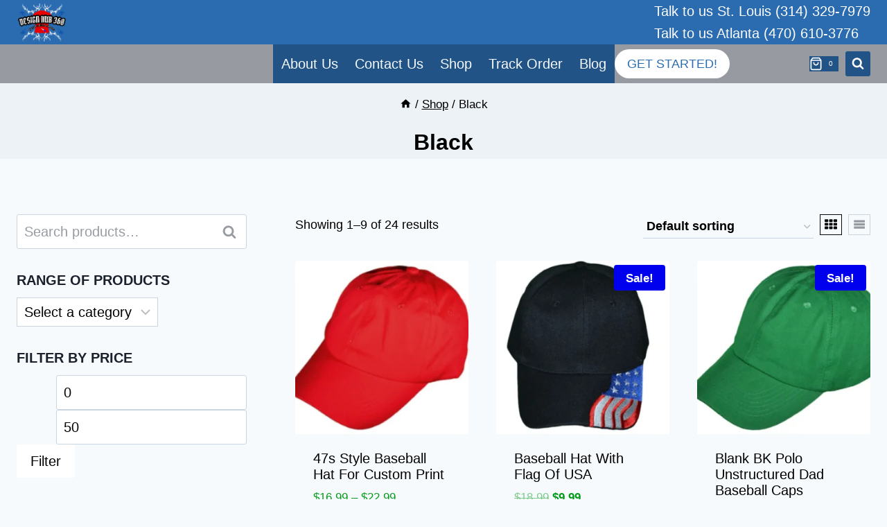

--- FILE ---
content_type: text/html; charset=UTF-8
request_url: https://www.designhub360.com/color/black/
body_size: 41025
content:
<!doctype html><html lang="en-US" prefix="og: https://ogp.me/ns#" class="no-js" itemtype="https://schema.org/Blog" itemscope><head><script data-no-optimize="1">var litespeed_docref=sessionStorage.getItem("litespeed_docref");litespeed_docref&&(Object.defineProperty(document,"referrer",{get:function(){return litespeed_docref}}),sessionStorage.removeItem("litespeed_docref"));</script> <meta charset="UTF-8"><meta name="viewport" content="width=device-width, initial-scale=1, minimum-scale=1"> <script id="cookieyes" type="litespeed/javascript" data-src="https://cdn-cookieyes.com/client_data/2fb26520930fc9c0c521bd0e/script.js"></script> <title>Black</title><meta name="robots" content="follow, index, max-snippet:-1, max-video-preview:-1, max-image-preview:large"/><link rel="canonical" href="https://www.designhub360.com/color/black/" /><link rel="next" href="https://www.designhub360.com/color/black/page/2/" /><meta property="og:locale" content="en_US" /><meta property="og:type" content="article" /><meta property="og:title" content="Black" /><meta property="og:url" content="https://www.designhub360.com/color/black/" /><meta property="og:site_name" content="Design Hub 360 | AI Design, Web, Data &amp; Custom Apparel" /><meta property="article:publisher" content="https://www.facebook.com/designhub360tshirts" /><meta property="fb:app_id" content="778030569421716" /><meta property="og:image" content="https://www.designhub360.com/wp-content/uploads/2025/08/Design-Hub-360-2025-NEW-and-improved-logo.png" /><meta property="og:image:secure_url" content="https://www.designhub360.com/wp-content/uploads/2025/08/Design-Hub-360-2025-NEW-and-improved-logo.png" /><meta property="og:image:width" content="1080" /><meta property="og:image:height" content="1070" /><meta property="og:image:alt" content="Design Hub 360 creative technology company" /><meta property="og:image:type" content="image/png" /><meta name="twitter:card" content="summary_large_image" /><meta name="twitter:title" content="Black" /><meta name="twitter:site" content="@@designhub_360" /><meta name="twitter:image" content="https://www.designhub360.com/wp-content/uploads/2025/08/Design-Hub-360-2025-NEW-and-improved-logo.png" /><meta name="twitter:label1" content="Products" /><meta name="twitter:data1" content="24" /><link rel='dns-prefetch' href='//ajax.googleapis.com' /><link rel='dns-prefetch' href='//www.clarity.ms' /><link rel="alternate" type="application/rss+xml" title="Design Hub 360 | Custom T-Shirts, Web Design &amp; Apparel &raquo; Feed" href="https://www.designhub360.com/feed/" /><link rel="alternate" type="application/rss+xml" title="Design Hub 360 | Custom T-Shirts, Web Design &amp; Apparel &raquo; Comments Feed" href="https://www.designhub360.com/comments/feed/" /> <script type="litespeed/javascript">document.documentElement.classList.remove('no-js')</script> <link rel="alternate" type="application/rss+xml" title="Design Hub 360 | Custom T-Shirts, Web Design &amp; Apparel &raquo; Black Color Feed" href="https://www.designhub360.com/color/black/feed/" /><style id='wp-img-auto-sizes-contain-inline-css'>img:is([sizes=auto i],[sizes^="auto," i]){contain-intrinsic-size:3000px 1500px}
/*# sourceURL=wp-img-auto-sizes-contain-inline-css */</style><style id="litespeed-ccss">ul{box-sizing:border-box}:root{--wp--preset--font-size--normal:16px;--wp--preset--font-size--huge:42px}.screen-reader-text{border:0;clip-path:inset(50%);height:1px;margin:-1px;overflow:hidden;padding:0;position:absolute;width:1px;word-wrap:normal!important}:root{--wp--preset--aspect-ratio--square:1;--wp--preset--aspect-ratio--4-3:4/3;--wp--preset--aspect-ratio--3-4:3/4;--wp--preset--aspect-ratio--3-2:3/2;--wp--preset--aspect-ratio--2-3:2/3;--wp--preset--aspect-ratio--16-9:16/9;--wp--preset--aspect-ratio--9-16:9/16;--wp--preset--color--black:#000000;--wp--preset--color--cyan-bluish-gray:#abb8c3;--wp--preset--color--white:#ffffff;--wp--preset--color--pale-pink:#f78da7;--wp--preset--color--vivid-red:#cf2e2e;--wp--preset--color--luminous-vivid-orange:#ff6900;--wp--preset--color--luminous-vivid-amber:#fcb900;--wp--preset--color--light-green-cyan:#7bdcb5;--wp--preset--color--vivid-green-cyan:#00d084;--wp--preset--color--pale-cyan-blue:#8ed1fc;--wp--preset--color--vivid-cyan-blue:#0693e3;--wp--preset--color--vivid-purple:#9b51e0;--wp--preset--color--theme-palette-1:var(--global-palette1);--wp--preset--color--theme-palette-2:var(--global-palette2);--wp--preset--color--theme-palette-3:var(--global-palette3);--wp--preset--color--theme-palette-4:var(--global-palette4);--wp--preset--color--theme-palette-5:var(--global-palette5);--wp--preset--color--theme-palette-6:var(--global-palette6);--wp--preset--color--theme-palette-7:var(--global-palette7);--wp--preset--color--theme-palette-8:var(--global-palette8);--wp--preset--color--theme-palette-9:var(--global-palette9);--wp--preset--gradient--vivid-cyan-blue-to-vivid-purple:linear-gradient(135deg,rgba(6,147,227,1) 0%,rgb(155,81,224) 100%);--wp--preset--gradient--light-green-cyan-to-vivid-green-cyan:linear-gradient(135deg,rgb(122,220,180) 0%,rgb(0,208,130) 100%);--wp--preset--gradient--luminous-vivid-amber-to-luminous-vivid-orange:linear-gradient(135deg,rgba(252,185,0,1) 0%,rgba(255,105,0,1) 100%);--wp--preset--gradient--luminous-vivid-orange-to-vivid-red:linear-gradient(135deg,rgba(255,105,0,1) 0%,rgb(207,46,46) 100%);--wp--preset--gradient--very-light-gray-to-cyan-bluish-gray:linear-gradient(135deg,rgb(238,238,238) 0%,rgb(169,184,195) 100%);--wp--preset--gradient--cool-to-warm-spectrum:linear-gradient(135deg,rgb(74,234,220) 0%,rgb(151,120,209) 20%,rgb(207,42,186) 40%,rgb(238,44,130) 60%,rgb(251,105,98) 80%,rgb(254,248,76) 100%);--wp--preset--gradient--blush-light-purple:linear-gradient(135deg,rgb(255,206,236) 0%,rgb(152,150,240) 100%);--wp--preset--gradient--blush-bordeaux:linear-gradient(135deg,rgb(254,205,165) 0%,rgb(254,45,45) 50%,rgb(107,0,62) 100%);--wp--preset--gradient--luminous-dusk:linear-gradient(135deg,rgb(255,203,112) 0%,rgb(199,81,192) 50%,rgb(65,88,208) 100%);--wp--preset--gradient--pale-ocean:linear-gradient(135deg,rgb(255,245,203) 0%,rgb(182,227,212) 50%,rgb(51,167,181) 100%);--wp--preset--gradient--electric-grass:linear-gradient(135deg,rgb(202,248,128) 0%,rgb(113,206,126) 100%);--wp--preset--gradient--midnight:linear-gradient(135deg,rgb(2,3,129) 0%,rgb(40,116,252) 100%);--wp--preset--font-size--small:var(--global-font-size-small);--wp--preset--font-size--medium:var(--global-font-size-medium);--wp--preset--font-size--large:var(--global-font-size-large);--wp--preset--font-size--x-large:42px;--wp--preset--font-size--larger:var(--global-font-size-larger);--wp--preset--font-size--xxlarge:var(--global-font-size-xxlarge);--wp--preset--spacing--20:0.44rem;--wp--preset--spacing--30:0.67rem;--wp--preset--spacing--40:1rem;--wp--preset--spacing--50:1.5rem;--wp--preset--spacing--60:2.25rem;--wp--preset--spacing--70:3.38rem;--wp--preset--spacing--80:5.06rem;--wp--preset--shadow--natural:6px 6px 9px rgba(0, 0, 0, 0.2);--wp--preset--shadow--deep:12px 12px 50px rgba(0, 0, 0, 0.4);--wp--preset--shadow--sharp:6px 6px 0px rgba(0, 0, 0, 0.2);--wp--preset--shadow--outlined:6px 6px 0px -3px rgba(255, 255, 255, 1), 6px 6px rgba(0, 0, 0, 1);--wp--preset--shadow--crisp:6px 6px 0px rgba(0, 0, 0, 1)}:root{--wp--style--global--content-size:var(--global-calc-content-width);--wp--style--global--wide-size:var(--global-calc-wide-content-width)}:where(body){margin:0}body{padding-top:0;padding-right:0;padding-bottom:0;padding-left:0}a:where(:not(.wp-element-button)){text-decoration:underline}button.pswp__button{box-shadow:none!important;background-image:url(/wp-content/plugins/woocommerce/assets/css/photoswipe/default-skin/default-skin.png)!important}button.pswp__button,button.pswp__button--arrow--left::before,button.pswp__button--arrow--right::before{background-color:transparent!important}button.pswp__button--arrow--left,button.pswp__button--arrow--right{background-image:none!important}.pswp{display:none;position:absolute;width:100%;height:100%;left:0;top:0;overflow:hidden;-ms-touch-action:none;touch-action:none;z-index:1500;-webkit-text-size-adjust:100%;-webkit-backface-visibility:hidden;outline:0}.pswp *{-webkit-box-sizing:border-box;box-sizing:border-box}.pswp__bg{position:absolute;left:0;top:0;width:100%;height:100%;background:#000;opacity:0;-webkit-transform:translateZ(0);transform:translateZ(0);-webkit-backface-visibility:hidden;will-change:opacity}.pswp__scroll-wrap{position:absolute;left:0;top:0;width:100%;height:100%;overflow:hidden}.pswp__container{-ms-touch-action:none;touch-action:none;position:absolute;left:0;right:0;top:0;bottom:0}.pswp__container{-webkit-touch-callout:none}.pswp__bg{will-change:opacity}.pswp__container{-webkit-backface-visibility:hidden}.pswp__item{position:absolute;left:0;right:0;top:0;bottom:0;overflow:hidden}.pswp__button{width:44px;height:44px;position:relative;background:0 0;overflow:visible;-webkit-appearance:none;display:block;border:0;padding:0;margin:0;float:left;opacity:.75;-webkit-box-shadow:none;box-shadow:none}.pswp__button::-moz-focus-inner{padding:0;border:0}.pswp__button,.pswp__button--arrow--left:before,.pswp__button--arrow--right:before{background:url(/wp-content/plugins/woocommerce/assets/css/photoswipe/default-skin/default-skin.png)0 0 no-repeat;background-size:264px 88px;width:44px;height:44px}.pswp__button--close{background-position:0-44px}.pswp__button--share{background-position:-44px -44px}.pswp__button--fs{display:none}.pswp__button--zoom{display:none;background-position:-88px 0}.pswp__button--arrow--left,.pswp__button--arrow--right{background:0 0;top:50%;margin-top:-50px;width:70px;height:100px;position:absolute}.pswp__button--arrow--left{left:0}.pswp__button--arrow--right{right:0}.pswp__button--arrow--left:before,.pswp__button--arrow--right:before{content:"";top:35px;background-color:rgb(0 0 0/.3);height:30px;width:32px;position:absolute}.pswp__button--arrow--left:before{left:6px;background-position:-138px -44px}.pswp__button--arrow--right:before{right:6px;background-position:-94px -44px}.pswp__share-modal{display:block;background:rgb(0 0 0/.5);width:100%;height:100%;top:0;left:0;padding:10px;position:absolute;z-index:1600;opacity:0;-webkit-backface-visibility:hidden;will-change:opacity}.pswp__share-modal--hidden{display:none}.pswp__share-tooltip{z-index:1620;position:absolute;background:#fff;top:56px;border-radius:2px;display:block;width:auto;right:44px;-webkit-box-shadow:0 2px 5px rgb(0 0 0/.25);box-shadow:0 2px 5px rgb(0 0 0/.25);-webkit-transform:translateY(6px);-ms-transform:translateY(6px);transform:translateY(6px);-webkit-backface-visibility:hidden;will-change:transform}.pswp__counter{position:relative;left:0;top:0;height:44px;font-size:13px;line-height:44px;color:#fff;opacity:.75;padding:0 10px;margin-inline-end:auto}.pswp__caption{position:absolute;left:0;bottom:0;width:100%;min-height:44px}.pswp__caption__center{text-align:left;max-width:420px;margin:0 auto;font-size:13px;padding:10px;line-height:20px;color:#ccc}.pswp__preloader{width:44px;height:44px;position:absolute;top:0;left:50%;margin-left:-22px;opacity:0;will-change:opacity;direction:ltr}.pswp__preloader__icn{width:20px;height:20px;margin:12px}@media screen and (max-width:1024px){.pswp__preloader{position:relative;left:auto;top:auto;margin:0;float:right}}.pswp__ui{-webkit-font-smoothing:auto;visibility:visible;opacity:1;z-index:1550}.pswp__top-bar{position:absolute;left:0;top:0;height:44px;width:100%;display:flex;justify-content:flex-end}.pswp__caption,.pswp__top-bar{-webkit-backface-visibility:hidden;will-change:opacity}.pswp__caption,.pswp__top-bar{background-color:rgb(0 0 0/.5)}.pswp__ui--hidden .pswp__button--arrow--left,.pswp__ui--hidden .pswp__button--arrow--right,.pswp__ui--hidden .pswp__caption,.pswp__ui--hidden .pswp__top-bar{opacity:.001}.woo-variation-swatches .woo-variation-raw-select,.woo-variation-swatches .woo-variation-raw-select:after,.woo-variation-swatches .woo-variation-raw-select:before{display:none!important}:root{--wvs-tick:url("data:image/svg+xml;utf8,%3Csvg filter='drop-shadow(0px 0px 2px rgb(0 0 0 / .8))' xmlns='http://www.w3.org/2000/svg' viewBox='0 0 30 30'%3E%3Cpath fill='none' stroke='%23ffffff' stroke-linecap='round' stroke-linejoin='round' stroke-width='4' d='M4 16L11 23 27 7'/%3E%3C/svg%3E");--wvs-cross:url("data:image/svg+xml;utf8,%3Csvg filter='drop-shadow(0px 0px 5px rgb(255 255 255 / .6))' xmlns='http://www.w3.org/2000/svg' width='72px' height='72px' viewBox='0 0 24 24'%3E%3Cpath fill='none' stroke='%23ff0000' stroke-linecap='round' stroke-width='0.6' d='M5 5L19 19M19 5L5 19'/%3E%3C/svg%3E");--wvs-position:flex-start;--wvs-single-product-large-item-width:40px;--wvs-single-product-large-item-height:40px;--wvs-single-product-large-item-font-size:16px;--wvs-single-product-item-width:30px;--wvs-single-product-item-height:30px;--wvs-single-product-item-font-size:16px;--wvs-archive-product-item-width:30px;--wvs-archive-product-item-height:30px;--wvs-archive-product-item-font-size:16px;--wvs-tooltip-background-color:#333333;--wvs-tooltip-text-color:#FFFFFF;--wvs-item-box-shadow:0 0 0 1px #a8a8a8;--wvs-item-background-color:#FFFFFF;--wvs-item-text-color:#000000;--wvs-hover-item-box-shadow:0 0 0 3px #DDDDDD;--wvs-hover-item-background-color:#FFFFFF;--wvs-hover-item-text-color:#000000;--wvs-selected-item-box-shadow:0 0 0 2px #000000;--wvs-selected-item-background-color:#FFFFFF;--wvs-selected-item-text-color:#000000}html{line-height:1.15;-webkit-text-size-adjust:100%}body{margin:0}main{display:block;min-width:0}h1{font-size:2em;margin:.67em 0}a{background-color:#fff0}strong{font-weight:700}img{border-style:none}button,input,select{font-size:100%;margin:0}button,input{overflow:visible}button,select{text-transform:none}button,[type=submit]{-webkit-appearance:button}[type=search]{-webkit-appearance:textfield;outline-offset:-2px}[type=search]::-webkit-search-decoration{-webkit-appearance:none}::-webkit-file-upload-button{-webkit-appearance:button;font:inherit}:root{--global-gray-400:#CBD5E0;--global-gray-500:#A0AEC0;--global-xs-spacing:1em;--global-sm-spacing:1.5rem;--global-md-spacing:2rem;--global-lg-spacing:2.5em;--global-xl-spacing:3.5em;--global-xxl-spacing:5rem;--global-edge-spacing:1.5rem;--global-boxed-spacing:2rem;--global-font-size-small:clamp(0.8rem, 0.73rem + 0.217vw, 0.9rem);--global-font-size-medium:clamp(1.1rem, 0.995rem + 0.326vw, 1.25rem);--global-font-size-large:clamp(1.75rem, 1.576rem + 0.543vw, 2rem);--global-font-size-larger:clamp(2rem, 1.6rem + 1vw, 2.5rem);--global-font-size-xxlarge:clamp(2.25rem, 1.728rem + 1.63vw, 3rem)}h1,h3{padding:0;margin:0}ins{text-decoration:none}html{box-sizing:border-box}*,*::before,*::after{box-sizing:inherit}ul{margin:0 0 1.5em 1.5em;padding:0}ul{list-style:disc}img{display:block;height:auto;max-width:100%}a{color:var(--global-palette-highlight);text-underline-offset:.1em}.inner-link-style-plain a:not(.button){text-decoration:none}.screen-reader-text{clip:rect(1px,1px,1px,1px);position:absolute!important;height:1px;width:1px;overflow:hidden;word-wrap:normal!important}input[type=search]{-webkit-appearance:none;color:var(--global-palette5);border:1px solid var(--global-gray-400);border-radius:3px;padding:.4em .5em;max-width:100%;background:var(--global-palette9);box-shadow:0 0 0-7px #fff0}::-webkit-input-placeholder{color:var(--global-palette6)}::-moz-placeholder{color:var(--global-palette6);opacity:1}::placeholder{color:var(--global-palette6)}select{border:1px solid var(--global-gray-400);background-size:16px 100%;padding:.2em 35px .2em .5em;background:var(--global-palette9)url([data-uri])no-repeat 98% 50%;-moz-appearance:none;-webkit-appearance:none;appearance:none;box-shadow:none;outline:0;box-shadow:0 0 0-7px #fff0}select::-ms-expand{display:none}.search-form{position:relative}.search-form input[type=search],.search-form input.search-field{padding-right:60px;width:100%}.search-form .search-submit[type=submit]{top:0;right:0;bottom:0;position:absolute;color:#fff0;background:#fff0;z-index:2;width:50px;border:0;padding:8px 12px 7px;border-radius:0;box-shadow:none;overflow:hidden}.search-form .kadence-search-icon-wrap{position:absolute;right:0;top:0;height:100%;width:50px;padding:0;text-align:center;background:0 0;z-index:3;color:var(--global-palette6);text-shadow:none;display:flex;align-items:center;justify-content:center}button,.button,input[type=submit]{border-radius:3px;background:var(--global-palette-btn-bg);color:var(--global-palette-btn);padding:.4em 1em;border:0;font-size:1.125rem;line-height:1.6;display:inline-block;font-family:inherit;text-decoration:none;box-shadow:0 0 0-7px #fff0}button:visited,.button:visited,input[type=submit]:visited{background:var(--global-palette-btn-bg);color:var(--global-palette-btn)}.kadence-svg-iconset{display:inline-flex;align-self:center}.kadence-svg-iconset svg{height:1em;width:1em}.kadence-svg-iconset.svg-baseline svg{top:.125em;position:relative}.kt-clear{*zoom:1}.kt-clear::before,.kt-clear::after{content:" ";display:table}.kt-clear::after{clear:both}.content-area{margin:var(--global-xxl-spacing)0}.site-container{margin:0 auto;padding:0 var(--global-content-edge-padding)}.content-bg{background:#fff}#wrapper{overflow:hidden;overflow:clip}:root{--global-palette1:#3182CE;--global-palette2:#2B6CB0;--global-palette3:#1A202C;--global-palette4:#000000;--global-palette5:#050505;--global-palette6:rgba(105,110,120,0.69);--global-palette7:#EDF2F7;--global-palette8:#F7FAFC;--global-palette9:#FFFFFF;--global-palette9rgb:255, 255, 255;--global-palette-highlight:#0000ee;--global-palette-highlight-alt:#0080ff;--global-palette-highlight-alt2:var(--global-palette9);--global-palette-btn-bg:#ffffff;--global-palette-btn-bg-hover:#0f3f71;--global-palette-btn:#000000;--global-palette-btn-hover:#0078f3;--global-body-font-family:-apple-system,BlinkMacSystemFont,"Segoe UI",Roboto,Oxygen-Sans,Ubuntu,Cantarell,"Helvetica Neue",sans-serif, "Apple Color Emoji", "Segoe UI Emoji", "Segoe UI Symbol";--global-heading-font-family:inherit;--global-primary-nav-font-family:inherit;--global-fallback-font:sans-serif;--global-display-fallback-font:sans-serif;--global-content-width:1290px;--global-content-wide-width:calc(1290px + 230px);--global-content-narrow-width:842px;--global-content-edge-padding:1.5rem;--global-content-boxed-padding:2rem;--global-calc-content-width:calc(1290px - var(--global-content-edge-padding) - var(--global-content-edge-padding) );--wp--style--global--content-size:var(--global-calc-content-width)}.wp-site-blocks{--global-vw:calc( 100vw - ( 0.5 * var(--scrollbar-offset)))}:root body.kadence-elementor-colors{--e-global-color-kadence1:var(--global-palette1);--e-global-color-kadence2:var(--global-palette2);--e-global-color-kadence3:var(--global-palette3);--e-global-color-kadence4:var(--global-palette4);--e-global-color-kadence5:var(--global-palette5);--e-global-color-kadence6:var(--global-palette6);--e-global-color-kadence7:var(--global-palette7);--e-global-color-kadence8:var(--global-palette8);--e-global-color-kadence9:var(--global-palette9)}body{background:var(--global-palette8);-webkit-font-smoothing:antialiased;-moz-osx-font-smoothing:grayscale}body,input,select{font-style:normal;font-weight:400;font-size:20px;line-height:1.6;font-family:var(--global-body-font-family);color:#000}.content-bg{background:var(--global-palette8)}h1,h3{font-family:var(--global-heading-font-family)}h1{font-style:normal;font-weight:700;font-size:32px;line-height:1.5;color:#000}h3{font-style:normal;font-weight:700;font-size:24px;line-height:1.5;color:#000}.site-container{max-width:var(--global-content-width)}.content-area{margin-top:5rem;margin-bottom:5rem}@media all and (max-width:1024px){.content-area{margin-top:3rem;margin-bottom:3rem}}@media all and (max-width:767px){.content-area{margin-top:2rem;margin-bottom:2rem}}@media all and (max-width:1024px){:root{--global-content-boxed-padding:2rem}}@media all and (max-width:767px){:root{--global-content-boxed-padding:1.5rem}}.entry-content-wrap{padding:2rem}@media all and (max-width:1024px){.entry-content-wrap{padding:2rem}}@media all and (max-width:767px){.entry-content-wrap{padding:1.5rem}}button,.button,input[type="submit"]{box-shadow:0 0 0-7px #fff0}.site-branding a.brand img{max-width:72px}@media all and (max-width:1024px){.site-branding a.brand img{max-width:130px}}@media all and (max-width:767px){.site-branding a.brand img{max-width:80px}}.site-branding{padding:0 0 0 0}#masthead{background:#fff}.site-main-header-wrap .site-header-row-container-inner{background:var(--global-palette6)}.site-main-header-inner-wrap{min-height:55px}.site-top-header-wrap .site-header-row-container-inner{background:var(--global-palette2)}.site-top-header-inner-wrap{min-height:0}.main-navigation .primary-menu-container>ul>li.menu-item>a{padding-left:calc(1.2em/2);padding-right:calc(1.2em/2);padding-top:.6em;padding-bottom:.6em;color:var(--global-palette8);background:#215387}.mobile-toggle-open-container .menu-toggle-open{background:var(--global-palette9);color:var(--global-palette2);padding:.4em .6em .4em .6em;font-size:14px}.mobile-toggle-open-container .menu-toggle-open.menu-toggle-style-bordered{border:5px solid currentColor}.mobile-toggle-open-container .menu-toggle-open .menu-toggle-icon{font-size:25px}.mobile-navigation ul li{font-size:14px}.mobile-navigation ul li a{padding-top:1em;padding-bottom:1em}.mobile-navigation ul li>a{background:var(--global-palette4);color:var(--global-palette9)}.mobile-navigation ul li:not(.menu-item-has-children) a{border-bottom:1px solid var(--global-palette3)}#mobile-drawer .drawer-inner{background:#fff0}#mobile-drawer .drawer-header .drawer-toggle{padding:.6em .15em .6em .15em;font-size:30px}#main-header .header-button{border-radius:84px 84px 84px 84px;color:var(--global-palette2);background:var(--global-palette9);border:2px none #fff0;border-color:var(--global-palette3);box-shadow:3px 7px 0-7px #fff0}.header-html{font-style:normal;color:var(--global-palette9)}.header-html a{color:var(--global-palette9)}.site-header-item .header-cart-wrap .header-cart-inner-wrap .header-cart-button{background:#215387;color:var(--global-palette9)}.header-cart-wrap .header-cart-button .header-cart-total{background:#215387;color:var(--global-palette9)}.search-toggle-open-container .search-toggle-open{background:#215387;color:var(--global-palette9)}.search-toggle-open-container .search-toggle-open .search-toggle-icon{font-size:1em}#search-drawer .drawer-inner{background:rgb(9 12 16/.97)}.mobile-html{font-style:normal;color:var(--global-palette9)}.mobile-html a{color:var(--global-palette9)}.woocommerce img,.woocommerce-page img{height:auto;max-width:100%}.woocommerce div.product div.images,.woocommerce-page div.product div.images{float:left;width:48%}.woocommerce div.product div.summary,.woocommerce-page div.product div.summary{float:right;width:48%;clear:none}.woocommerce div.product .woocommerce-tabs,.woocommerce-page div.product .woocommerce-tabs{clear:both}.woocommerce.single-product.content-style-boxed .product.entry-content-wrap>span.onsale{left:2.5rem;top:2.5rem}.woocommerce div.product:after{clear:both;display:table;content:""}.woocommerce-variation.single_variation{display:none}.woocommerce a.product-single-category{text-transform:uppercase;letter-spacing:2px;text-decoration:none}.woocommerce .woocommerce-product-details__short-description{margin-bottom:2em}.woocommerce div.product{margin-bottom:0;position:relative}.woocommerce div.product .product_title{clear:none;margin-top:0;padding:0}.woocommerce div.product p.price{font-size:1.25em}.woocommerce div.product p.price ins{background:inherit;font-weight:700;display:inline-block}.woocommerce div.product p.price del{opacity:.5;display:inline-block}.woocommerce div.product div.images{margin-bottom:1em;padding-bottom:1em}.woocommerce div.product div.images img{display:block;height:auto;margin-right:auto;margin-left:auto;box-shadow:none}.woocommerce div.product div.images.woocommerce-product-gallery{position:relative}.woocommerce div.product div.images .woocommerce-product-gallery__wrapper{margin:0;padding:0}.woocommerce div.product div.summary{margin-bottom:2em}.woocommerce div.product div.summary p{margin:1em 0}.woocommerce div.product form.cart .variations select{max-width:100%;min-width:75%;display:inline-block;margin-right:1em}.woocommerce span.onsale{min-height:0;min-width:0;padding:.5em 1em;font-weight:700;position:absolute;text-align:center;line-height:1.2;top:.5rem;left:.5rem;margin:0;border-radius:.25rem;background-color:var(--global-palette-highlight);color:var(--global-palette-highlight-alt2);font-size:.857em;z-index:9}.single-product .kadence-breadcrumbs{margin-top:-1rem}.woocommerce div.product div.images .woocommerce-product-gallery__wrapper:after{clear:both;display:table;content:""}.kadence-header-cart .header-cart-button{color:inherit;text-decoration:none;display:flex;align-items:center;background:0 0;padding:0;border:0;box-shadow:none;font-size:1rem}.header-cart-button .kadence-svg-iconset{font-size:1.2em}.header-cart-wrap .header-cart-empty-check{display:none}.header-cart-button .header-cart-total{font-size:.65em;height:2.1em;line-height:1;background:var(--global-palette7);border-radius:50%;display:flex;width:2.1em;justify-content:center;align-items:center;text-align:center;color:var(--global-palette4);margin-left:.1em}@media screen and (max-width:719px){.woocommerce div.product .woocommerce-tabs{border:1px solid var(--global-gray-400);margin-bottom:2em}.woocommerce div.product div.images,.woocommerce div.product div.summary,.woocommerce-page div.product div.images,.woocommerce-page div.product div.summary{float:none;width:100%}}#wc-stripe-express-checkout-element{display:flex;flex-wrap:wrap;gap:10px;justify-content:center;margin-bottom:12px}button::-moz-focus-inner{padding:0;border:0}.ekit-wid-con .ekit-review-card--date,.ekit-wid-con .ekit-review-card--desc{grid-area:date}.ekit-wid-con .ekit-review-card--image{width:60px;height:60px;grid-area:thumbnail;min-width:60px;border-radius:50%;background-color:#eae9f7;display:-webkit-box;display:-ms-flexbox;display:flex;-webkit-box-pack:center;-ms-flex-pack:center;justify-content:center;-webkit-box-align:center;-ms-flex-align:center;align-items:center;padding:1rem;position:relative}.ekit-wid-con .ekit-review-card--thumbnail{grid-area:thumbnail;padding-right:1rem}.ekit-wid-con .ekit-review-card--name{grid-area:name;font-size:14px;font-weight:700;margin:0 0 .25rem 0}.ekit-wid-con .ekit-review-card--stars{grid-area:stars;color:#f4be28;font-size:13px;line-height:20px}.ekit-wid-con .ekit-review-card--comment{grid-area:comment;font-size:16px;line-height:22px;font-weight:400;color:#32323d}.ekit-wid-con .ekit-review-card--actions{grid-area:actions}.ekit-wid-con .ekit-review-card--posted-on{display:-webkit-box;display:-ms-flexbox;display:flex;grid-area:posted-on}.screen-reader-text{clip:rect(1px,1px,1px,1px);height:1px;overflow:hidden;position:absolute!important;width:1px;word-wrap:normal!important}.site-branding{max-height:inherit}.site-branding a.brand{display:flex;gap:1em;flex-direction:row;align-items:center;text-decoration:none;color:inherit;max-height:inherit}.site-branding a.brand img{display:block}.header-navigation,.header-menu-container{display:flex}.header-navigation li.menu-item>a{display:block;width:100%;text-decoration:none;color:var(--global-palette4);-webkit-transform:translate3d(0,0,0);transform:translate3d(0,0,0)}.header-navigation ul li.menu-item>a{padding:.6em .5em}.header-navigation .menu{display:flex;flex-wrap:wrap;justify-content:center;align-items:center;list-style:none;margin:0;padding:0}.menu-toggle-open{display:flex;background:#fff0;align-items:center;box-shadow:none}.menu-toggle-open .menu-toggle-label{padding-right:5px}.menu-toggle-open .menu-toggle-icon{display:flex}.wp-site-blocks .menu-toggle-open{box-shadow:none}.mobile-navigation{width:100%}.mobile-navigation a{display:block;width:100%;text-decoration:none;padding:.6em .5em}.mobile-navigation ul{display:block;list-style:none;margin:0;padding:0}.popup-drawer{position:fixed;display:none;top:0;bottom:0;left:-99999rem;right:99999rem;z-index:100000}.popup-drawer .drawer-overlay{background-color:rgb(0 0 0/.4);position:fixed;top:0;right:0;bottom:0;left:0;opacity:0}.popup-drawer .drawer-inner{width:100%;-webkit-transform:translateX(100%);transform:translateX(100%);max-width:90%;right:0;top:0;overflow:auto;background:#090c10;color:#fff;bottom:0;opacity:0;position:fixed;box-shadow:0 0 2rem 0 rgb(0 0 0/.1);display:flex;flex-direction:column}.popup-drawer .drawer-header{padding:0 1.5em;display:flex;justify-content:flex-end;min-height:calc(1.2em + 24px)}.popup-drawer .drawer-header .drawer-toggle{background:#fff0;border:0;font-size:24px;line-height:1;padding:.6em .15em;color:inherit;display:flex;box-shadow:none;border-radius:0}.popup-drawer .drawer-content{padding:0 1.5em 1.5em}.popup-drawer-layout-sidepanel.popup-drawer-side-left .drawer-inner{-webkit-transform:translateX(-100%);transform:translateX(-100%);right:auto;left:0}.popup-drawer .drawer-header .drawer-toggle{width:1em;position:relative;height:1em;box-sizing:content-box;font-size:24px}.drawer-toggle .toggle-close-bar{width:.75em;height:.08em;background:currentColor;-webkit-transform-origin:center center;transform-origin:center center;position:absolute;margin-top:-.04em;opacity:0;border-radius:.08em;left:50%;margin-left:-.375em;top:50%;-webkit-transform:rotate(45deg) translateX(-50%);transform:rotate(45deg) translateX(-50%)}.drawer-toggle .toggle-close-bar:last-child{-webkit-transform:rotate(-45deg) translateX(50%);transform:rotate(-45deg) translateX(50%)}#main-header{display:none}#masthead{position:relative;z-index:11}@media screen and (min-width:1025px){#main-header{display:block}#mobile-header{display:none}}.site-header-row{display:grid;grid-template-columns:auto auto}.site-header-row.site-header-row-center-column{grid-template-columns:1fr auto 1fr}.site-header-row-layout-fullwidth>.site-header-row-container-inner>.site-container{max-width:none}.site-header-section{display:flex;max-height:inherit}.site-header-item{display:flex;align-items:center;margin-right:10px;max-height:inherit}.site-header-section>.site-header-item:last-child{margin-right:0}.drawer-content .site-header-item{margin-right:0;margin-bottom:10px}.drawer-content .site-header-item:last-child{margin-bottom:0}.site-header-section-right{justify-content:flex-end}.site-header-section-center{justify-content:center}.site-header-section-left-center{flex-grow:1;justify-content:flex-end}.site-header-section-right-center{flex-grow:1;justify-content:flex-start}.header-html-inner p:first-child{margin-top:0}.header-html-inner p:last-child{margin-bottom:0}.search-toggle-open{display:flex;background:#fff0;align-items:center;padding:.5em;box-shadow:none}.search-toggle-open .search-toggle-icon{display:flex}.search-toggle-open .search-toggle-icon svg.kadence-svg-icon{top:-.05em;position:relative}.search-toggle-open.search-toggle-style-default{border:0}.popup-drawer-layout-fullwidth .drawer-inner{max-width:none;background:rgb(9 12 16/.97)}#search-drawer .drawer-inner .drawer-header{position:relative;z-index:100}#search-drawer .drawer-inner .drawer-content{display:flex;justify-content:center;align-items:center;position:absolute;top:0;bottom:0;left:0;right:0;padding:2em}#search-drawer .drawer-inner form{max-width:800px;width:100%;margin:0 auto;display:flex}#search-drawer .drawer-inner form label{flex-grow:2}#search-drawer .drawer-inner form ::-webkit-input-placeholder{color:currentColor;opacity:.5}#search-drawer .drawer-inner form ::-moz-placeholder{color:currentColor;opacity:.5}#search-drawer .drawer-inner form :-ms-input-placeholder{color:currentColor;opacity:.5}#search-drawer .drawer-inner form :-moz-placeholder{color:currentColor;opacity:.5}#search-drawer .drawer-inner input.search-field{width:100%;background:#fff0;color:var(--global-palette6);padding:.8em 80px .8em .8em;font-size:20px;border:1px solid currentColor}#search-drawer .drawer-inner .search-submit[type=submit]{width:70px}#search-drawer .drawer-inner .kadence-search-icon-wrap{color:var(--global-palette6);width:70px}#mobile-drawer{z-index:99999}.entry{box-shadow:0 15px 25px -10px rgb(0 0 0/.05);border-radius:.25rem}.site-main{min-width:0}@media screen and (max-width:719px){.content-style-boxed .content-bg:not(.loop-entry){margin-left:-1rem;margin-right:-1rem;width:auto}}.kadence-breadcrumbs{margin:1em 0;font-size:85%;color:var(--global-palette5)}.kadence-breadcrumbs a{color:inherit}.entry-summary{margin:var(--global-xs-spacing)0 0}.entry-title{word-wrap:break-word}.woocommerce-tabs{margin-bottom:40px}.woocommerce div.product p.price{color:#d83030}.site-branding{max-height:inherit}.site-branding a.brand{display:flex;gap:1em;flex-direction:row;align-items:center;text-decoration:none;color:inherit;max-height:inherit}.site-branding a.brand img{display:block}.header-navigation,.header-menu-container{display:flex}.header-navigation li.menu-item>a{display:block;width:100%;text-decoration:none;color:var(--global-palette4);-webkit-transform:translate3d(0,0,0);transform:translate3d(0,0,0)}.header-navigation ul li.menu-item>a{padding:.6em .5em}.header-navigation .menu{display:flex;flex-wrap:wrap;justify-content:center;align-items:center;list-style:none;margin:0;padding:0}.menu-toggle-open{display:flex;background:#fff0;align-items:center;box-shadow:none}.menu-toggle-open .menu-toggle-label{padding-right:5px}.menu-toggle-open .menu-toggle-icon{display:flex}.wp-site-blocks .menu-toggle-open{box-shadow:none}.mobile-navigation{width:100%}.mobile-navigation a{display:block;width:100%;text-decoration:none;padding:.6em .5em}.mobile-navigation ul{display:block;list-style:none;margin:0;padding:0}.popup-drawer{position:fixed;display:none;top:0;bottom:0;left:-99999rem;right:99999rem;z-index:100000}.popup-drawer .drawer-overlay{background-color:rgb(0 0 0/.4);position:fixed;top:0;right:0;bottom:0;left:0;opacity:0}.popup-drawer .drawer-inner{width:100%;-webkit-transform:translateX(100%);transform:translateX(100%);max-width:90%;right:0;top:0;overflow:auto;background:#090c10;color:#fff;bottom:0;opacity:0;position:fixed;box-shadow:0 0 2rem 0 rgb(0 0 0/.1);display:flex;flex-direction:column}.popup-drawer .drawer-header{padding:0 1.5em;display:flex;justify-content:flex-end;min-height:calc(1.2em + 24px)}.popup-drawer .drawer-header .drawer-toggle{background:#fff0;border:0;font-size:24px;line-height:1;padding:.6em .15em;color:inherit;display:flex;box-shadow:none;border-radius:0}.popup-drawer .drawer-content{padding:0 1.5em 1.5em}.popup-drawer-layout-sidepanel.popup-drawer-side-left .drawer-inner{-webkit-transform:translateX(-100%);transform:translateX(-100%);right:auto;left:0}.popup-drawer .drawer-header .drawer-toggle{width:1em;position:relative;height:1em;box-sizing:content-box;font-size:24px}.drawer-toggle .toggle-close-bar{width:.75em;height:.08em;background:currentColor;-webkit-transform-origin:center center;transform-origin:center center;position:absolute;margin-top:-.04em;opacity:0;border-radius:.08em;left:50%;margin-left:-.375em;top:50%;-webkit-transform:rotate(45deg) translateX(-50%);transform:rotate(45deg) translateX(-50%)}.drawer-toggle .toggle-close-bar:last-child{-webkit-transform:rotate(-45deg) translateX(50%);transform:rotate(-45deg) translateX(50%)}#main-header{display:none}#masthead{position:relative;z-index:11}@media screen and (min-width:1025px){#main-header{display:block}#mobile-header{display:none}}.site-header-row{display:grid;grid-template-columns:auto auto}.site-header-row.site-header-row-center-column{grid-template-columns:1fr auto 1fr}.site-header-row-layout-fullwidth>.site-header-row-container-inner>.site-container{max-width:none}.site-header-section{display:flex;max-height:inherit}.site-header-item{display:flex;align-items:center;margin-right:10px;max-height:inherit}.site-header-section>.site-header-item:last-child{margin-right:0}.drawer-content .site-header-item{margin-right:0;margin-bottom:10px}.drawer-content .site-header-item:last-child{margin-bottom:0}.site-header-section-right{justify-content:flex-end}.site-header-section-center{justify-content:center}.site-header-section-left-center{flex-grow:1;justify-content:flex-end}.site-header-section-right-center{flex-grow:1;justify-content:flex-start}.header-html-inner p:first-child{margin-top:0}.header-html-inner p:last-child{margin-bottom:0}.search-toggle-open{display:flex;background:#fff0;align-items:center;padding:.5em;box-shadow:none}.search-toggle-open .search-toggle-icon{display:flex}.search-toggle-open .search-toggle-icon svg.kadence-svg-icon{top:-.05em;position:relative}.search-toggle-open.search-toggle-style-default{border:0}.popup-drawer-layout-fullwidth .drawer-inner{max-width:none;background:rgb(9 12 16/.97)}#search-drawer .drawer-inner .drawer-header{position:relative;z-index:100}#search-drawer .drawer-inner .drawer-content{display:flex;justify-content:center;align-items:center;position:absolute;top:0;bottom:0;left:0;right:0;padding:2em}#search-drawer .drawer-inner form{max-width:800px;width:100%;margin:0 auto;display:flex}#search-drawer .drawer-inner form label{flex-grow:2}#search-drawer .drawer-inner form ::-webkit-input-placeholder{color:currentColor;opacity:.5}#search-drawer .drawer-inner form ::-moz-placeholder{color:currentColor;opacity:.5}#search-drawer .drawer-inner form :-ms-input-placeholder{color:currentColor;opacity:.5}#search-drawer .drawer-inner form :-moz-placeholder{color:currentColor;opacity:.5}#search-drawer .drawer-inner input.search-field{width:100%;background:#fff0;color:var(--global-palette6);padding:.8em 80px .8em .8em;font-size:20px;border:1px solid currentColor}#search-drawer .drawer-inner .search-submit[type=submit]{width:70px}#search-drawer .drawer-inner .kadence-search-icon-wrap{color:var(--global-palette6);width:70px}#mobile-drawer{z-index:99999}.entry{box-shadow:0 15px 25px -10px rgb(0 0 0/.05);border-radius:.25rem}.site-main{min-width:0}@media screen and (max-width:719px){.content-style-boxed .content-bg:not(.loop-entry){margin-left:-1rem;margin-right:-1rem;width:auto}}.kadence-breadcrumbs{margin:1em 0;font-size:85%;color:var(--global-palette5)}.kadence-breadcrumbs a{color:inherit}.entry-summary{margin:var(--global-xs-spacing)0 0}.entry-title{word-wrap:break-word}input:-webkit-autofill{-webkit-box-shadow:0 0 0 30px #fff inset}.frm_fields_container>*{grid-column:span 12/span 12}.screen-reader-text{clip:rect(1px,1px,1px,1px);word-wrap:normal!important;border:0;clip-path:inset(50%);height:1px;margin:-1px;overflow:hidden;overflow-wrap:normal!important;padding:0;position:absolute!important;width:1px}</style><link rel="preload" data-asynced="1" data-optimized="2" as="style" onload="this.onload=null;this.rel='stylesheet'" href="https://www.designhub360.com/wp-content/litespeed/ucss/5a23d40d6bf4aebd3fee0c633792b8f9.css?ver=5dc5b" /><script data-optimized="1" type="litespeed/javascript" data-src="https://www.designhub360.com/wp-content/plugins/litespeed-cache/assets/js/css_async.min.js"></script> <style id='wp-emoji-styles-inline-css'>img.wp-smiley, img.emoji {
		display: inline !important;
		border: none !important;
		box-shadow: none !important;
		height: 1em !important;
		width: 1em !important;
		margin: 0 0.07em !important;
		vertical-align: -0.1em !important;
		background: none !important;
		padding: 0 !important;
	}
/*# sourceURL=wp-emoji-styles-inline-css */</style><style id='getwooplugins-attribute-filter-style-inline-css'>/*!
 * Variation Swatches for WooCommerce - PRO
 *
 * Author: Emran Ahmed ( emran.bd.08@gmail.com )
 * Date: 11/11/2025, 05:36:05 pm
 * Released under the GPLv3 license.
 */
.storepress-search-list-wrapper{display:flex;flex-direction:column;gap:1px}.storepress-components-search-control{margin-bottom:0!important;position:relative}.storepress-components-search-control input[type=search].storepress-components-search-control__input{border:1px solid #949494;border-radius:2px;box-shadow:0 0 0 transparent;font-family:-apple-system,BlinkMacSystemFont,Segoe UI,Roboto,Oxygen-Sans,Ubuntu,Cantarell,Helvetica Neue,sans-serif;padding:6px 8px;transition:box-shadow .1s linear}@media(prefers-reduced-motion:reduce){.storepress-components-search-control input[type=search].storepress-components-search-control__input{transition-delay:0s;transition-duration:0s}}.storepress-components-search-control input[type=search].storepress-components-search-control__input{line-height:normal}@media(min-width:600px){.storepress-components-search-control input[type=search].storepress-components-search-control__input{font-size:13px;line-height:normal}}.storepress-components-search-control input[type=search].storepress-components-search-control__input:focus{border-color:var(--wp-admin-theme-color);box-shadow:0 0 0 .5px var(--wp-admin-theme-color);outline:2px solid transparent}.storepress-components-search-control input[type=search].storepress-components-search-control__input::-webkit-input-placeholder{color:rgba(30,30,30,.62)}.storepress-components-search-control input[type=search].storepress-components-search-control__input::-moz-placeholder{color:rgba(30,30,30,.62);opacity:1}.storepress-components-search-control input[type=search].storepress-components-search-control__input:-ms-input-placeholder{color:rgba(30,30,30,.62)}.storepress-components-search-control input[type=search].storepress-components-search-control__input{background:#f0f0f0;border:none;display:block;font-size:16px;height:48px;margin-left:0;margin-right:0;padding:16px 48px 16px 16px;width:100%}@media(min-width:600px){.storepress-components-search-control input[type=search].storepress-components-search-control__input{font-size:13px}}.storepress-components-search-control input[type=search].storepress-components-search-control__input:focus{background:#fff;box-shadow:inset 0 0 0 var(--wp-admin-border-width-focus) var(--wp-components-color-accent,var(--wp-admin-theme-color,#3858e9))}.storepress-components-search-control input[type=search].storepress-components-search-control__input::-moz-placeholder{color:#757575}.storepress-components-search-control input[type=search].storepress-components-search-control__input::placeholder{color:#757575}.storepress-components-search-control input[type=search].storepress-components-search-control__input::-webkit-search-cancel-button,.storepress-components-search-control input[type=search].storepress-components-search-control__input::-webkit-search-decoration,.storepress-components-search-control input[type=search].storepress-components-search-control__input::-webkit-search-results-button,.storepress-components-search-control input[type=search].storepress-components-search-control__input::-webkit-search-results-decoration{-webkit-appearance:none}.storepress-components-search-control__icon{align-items:center;bottom:0;display:flex;justify-content:center;position:absolute;right:12px;top:0;width:24px}.storepress-components-search-control__icon>svg{margin:8px 0}.storepress-components-search-control__input-wrapper{position:relative}.storepress-search-list-search-result-wrapper{border:1px solid #f0f0f0}.storepress-search-list-search-result-wrapper li,.storepress-search-list-search-result-wrapper ul{list-style:none;margin:0;padding:0}.storepress-search-list-search-result-wrapper ul{border:1px solid #f0f0f0;max-height:40vh;overflow:auto}.storepress-search-list-search-result-wrapper li{align-items:center;border-bottom:1px solid #f0f0f0;color:#2f2f2f;display:flex;font-family:-apple-system,BlinkMacSystemFont,Segoe UI,Roboto,Oxygen-Sans,Ubuntu,Cantarell,Helvetica Neue,sans-serif;font-size:13px;gap:5px;padding:8px}.storepress-search-list-search-result-wrapper li.selected,.storepress-search-list-search-result-wrapper li:hover{background-color:#f0f0f0}.storepress-search-list-search-result-wrapper li:last-child{border-bottom:none}.storepress-search-list-search-result-wrapper li input{height:20px;margin:0;padding:0;width:20px}.storepress-search-list-search-result-wrapper li input[type=radio]{-webkit-appearance:auto;box-shadow:none}.storepress-search-list-search-result-wrapper li input[type=radio]:before{display:none}.storepress-search-list-search-result-wrapper li .storepress-search-list-search-result-item{background-color:#fff}.storepress-search-list-search-result-wrapper li .storepress-search-list-search-result-item__label{cursor:pointer}.storepress-search-list-search-result-wrapper li .storepress-search-list-search-result-item__title{box-sizing:content-box;height:20px;padding:4px}.storepress-search-list-search-result-wrapper li .storepress-search-list-search-result-item__meta{background-color:#ddd;border-radius:5px;padding:4px}
.wp-block-getwooplugins-attribute-filter .filter-items{display:flex;flex-direction:column;float:none!important;gap:10px;margin:0;padding:0}.wp-block-getwooplugins-attribute-filter .filter-items li{list-style:none}.wp-block-getwooplugins-attribute-filter .filter-items.enabled-filter-display-limit-mode .filter-item:not(.selected):nth-child(n+10){display:none!important}.wp-block-getwooplugins-attribute-filter .filter-items.enabled-filter-display-limit-mode .filter-item-more{align-self:flex-end;display:flex}.wp-block-getwooplugins-attribute-filter.is-style-button .filter-items.enabled-filter-display-limit-mode .filter-item-more{align-items:center;align-self:auto}.wp-block-getwooplugins-attribute-filter .filter-item-more{display:none}.wp-block-getwooplugins-attribute-filter .filter-item{align-items:center;display:flex;flex-direction:row;gap:10px;justify-content:space-between}.wp-block-getwooplugins-attribute-filter .filter-item .item{border:2px solid #fff;box-shadow:var(--wvs-item-box-shadow,0 0 0 1px #a8a8a8);box-sizing:border-box;display:block;height:100%;transition:box-shadow .2s ease;width:100%}.wp-block-getwooplugins-attribute-filter .filter-item .item:hover{box-shadow:var(--wvs-hover-item-box-shadow,0 0 0 3px #ddd)}.wp-block-getwooplugins-attribute-filter .filter-item .text{display:inline-block;font-size:.875em}.wp-block-getwooplugins-attribute-filter .filter-item.style-squared .count,.wp-block-getwooplugins-attribute-filter .filter-item.style-squared .item{border-radius:3px}.wp-block-getwooplugins-attribute-filter .filter-item.style-rounded .item{border-radius:100%}.wp-block-getwooplugins-attribute-filter .filter-item.style-rounded .count{border-radius:12px}.wp-block-getwooplugins-attribute-filter .filter-item-wrapper{align-items:center;display:flex;gap:10px}.wp-block-getwooplugins-attribute-filter .filter-item-contents{display:flex;height:var(--wvs-archive-product-item-height,30px);justify-content:center;position:relative;width:var(--wvs-archive-product-item-width,30px)}.wp-block-getwooplugins-attribute-filter .filter-item .count{border:1px solid rgba(0,0,0,.102);color:#000;font-size:12px;line-height:10px;min-width:10px;padding:5px;text-align:center}.wp-block-getwooplugins-attribute-filter .filter-item-inner{width:100%}.wp-block-getwooplugins-attribute-filter .filter-item.selected{order:-1}.wp-block-getwooplugins-attribute-filter .filter-item.selected .item{box-shadow:var(--wvs-selected-item-box-shadow,0 0 0 2px #000)}.wp-block-getwooplugins-attribute-filter .filter-item.selected .filter-item-inner:before{background-image:var(--wvs-tick);background-position:50%;background-repeat:no-repeat;background-size:60%;content:" ";display:block;height:100%;position:absolute;width:100%}.wp-block-getwooplugins-attribute-filter .filter-item.selected .count{background:#000;border:1px solid #000;color:#fff}.wp-block-getwooplugins-attribute-filter.is-style-button .filter-items{flex-direction:row;flex-wrap:wrap}.wp-block-getwooplugins-attribute-filter.is-style-button .filter-item{border:1px solid rgba(0,0,0,.102);border-radius:3px;margin:0;padding:5px 8px 5px 5px}.wp-block-getwooplugins-attribute-filter.is-style-button .filter-item.style-rounded{border-radius:40px}.wp-block-getwooplugins-attribute-filter.is-style-button .filter-item.selected{border:1px solid #000}

/*# sourceURL=https://www.designhub360.com/wp-content/plugins/woo-variation-swatches-pro/build/attribute-filter/style-index.css */</style><style id='global-styles-inline-css'>:root{--wp--preset--aspect-ratio--square: 1;--wp--preset--aspect-ratio--4-3: 4/3;--wp--preset--aspect-ratio--3-4: 3/4;--wp--preset--aspect-ratio--3-2: 3/2;--wp--preset--aspect-ratio--2-3: 2/3;--wp--preset--aspect-ratio--16-9: 16/9;--wp--preset--aspect-ratio--9-16: 9/16;--wp--preset--color--black: #000000;--wp--preset--color--cyan-bluish-gray: #abb8c3;--wp--preset--color--white: #ffffff;--wp--preset--color--pale-pink: #f78da7;--wp--preset--color--vivid-red: #cf2e2e;--wp--preset--color--luminous-vivid-orange: #ff6900;--wp--preset--color--luminous-vivid-amber: #fcb900;--wp--preset--color--light-green-cyan: #7bdcb5;--wp--preset--color--vivid-green-cyan: #00d084;--wp--preset--color--pale-cyan-blue: #8ed1fc;--wp--preset--color--vivid-cyan-blue: #0693e3;--wp--preset--color--vivid-purple: #9b51e0;--wp--preset--color--theme-palette-1: var(--global-palette1);--wp--preset--color--theme-palette-2: var(--global-palette2);--wp--preset--color--theme-palette-3: var(--global-palette3);--wp--preset--color--theme-palette-4: var(--global-palette4);--wp--preset--color--theme-palette-5: var(--global-palette5);--wp--preset--color--theme-palette-6: var(--global-palette6);--wp--preset--color--theme-palette-7: var(--global-palette7);--wp--preset--color--theme-palette-8: var(--global-palette8);--wp--preset--color--theme-palette-9: var(--global-palette9);--wp--preset--color--theme-palette-10: var(--global-palette10);--wp--preset--color--theme-palette-11: var(--global-palette11);--wp--preset--color--theme-palette-12: var(--global-palette12);--wp--preset--color--theme-palette-13: var(--global-palette13);--wp--preset--color--theme-palette-14: var(--global-palette14);--wp--preset--color--theme-palette-15: var(--global-palette15);--wp--preset--gradient--vivid-cyan-blue-to-vivid-purple: linear-gradient(135deg,rgb(6,147,227) 0%,rgb(155,81,224) 100%);--wp--preset--gradient--light-green-cyan-to-vivid-green-cyan: linear-gradient(135deg,rgb(122,220,180) 0%,rgb(0,208,130) 100%);--wp--preset--gradient--luminous-vivid-amber-to-luminous-vivid-orange: linear-gradient(135deg,rgb(252,185,0) 0%,rgb(255,105,0) 100%);--wp--preset--gradient--luminous-vivid-orange-to-vivid-red: linear-gradient(135deg,rgb(255,105,0) 0%,rgb(207,46,46) 100%);--wp--preset--gradient--very-light-gray-to-cyan-bluish-gray: linear-gradient(135deg,rgb(238,238,238) 0%,rgb(169,184,195) 100%);--wp--preset--gradient--cool-to-warm-spectrum: linear-gradient(135deg,rgb(74,234,220) 0%,rgb(151,120,209) 20%,rgb(207,42,186) 40%,rgb(238,44,130) 60%,rgb(251,105,98) 80%,rgb(254,248,76) 100%);--wp--preset--gradient--blush-light-purple: linear-gradient(135deg,rgb(255,206,236) 0%,rgb(152,150,240) 100%);--wp--preset--gradient--blush-bordeaux: linear-gradient(135deg,rgb(254,205,165) 0%,rgb(254,45,45) 50%,rgb(107,0,62) 100%);--wp--preset--gradient--luminous-dusk: linear-gradient(135deg,rgb(255,203,112) 0%,rgb(199,81,192) 50%,rgb(65,88,208) 100%);--wp--preset--gradient--pale-ocean: linear-gradient(135deg,rgb(255,245,203) 0%,rgb(182,227,212) 50%,rgb(51,167,181) 100%);--wp--preset--gradient--electric-grass: linear-gradient(135deg,rgb(202,248,128) 0%,rgb(113,206,126) 100%);--wp--preset--gradient--midnight: linear-gradient(135deg,rgb(2,3,129) 0%,rgb(40,116,252) 100%);--wp--preset--font-size--small: var(--global-font-size-small);--wp--preset--font-size--medium: var(--global-font-size-medium);--wp--preset--font-size--large: var(--global-font-size-large);--wp--preset--font-size--x-large: 42px;--wp--preset--font-size--larger: var(--global-font-size-larger);--wp--preset--font-size--xxlarge: var(--global-font-size-xxlarge);--wp--preset--spacing--20: 0.44rem;--wp--preset--spacing--30: 0.67rem;--wp--preset--spacing--40: 1rem;--wp--preset--spacing--50: 1.5rem;--wp--preset--spacing--60: 2.25rem;--wp--preset--spacing--70: 3.38rem;--wp--preset--spacing--80: 5.06rem;--wp--preset--shadow--natural: 6px 6px 9px rgba(0, 0, 0, 0.2);--wp--preset--shadow--deep: 12px 12px 50px rgba(0, 0, 0, 0.4);--wp--preset--shadow--sharp: 6px 6px 0px rgba(0, 0, 0, 0.2);--wp--preset--shadow--outlined: 6px 6px 0px -3px rgb(255, 255, 255), 6px 6px rgb(0, 0, 0);--wp--preset--shadow--crisp: 6px 6px 0px rgb(0, 0, 0);}:root { --wp--style--global--content-size: var(--global-calc-content-width);--wp--style--global--wide-size: var(--global-calc-wide-content-width); }:where(body) { margin: 0; }.wp-site-blocks > .alignleft { float: left; margin-right: 2em; }.wp-site-blocks > .alignright { float: right; margin-left: 2em; }.wp-site-blocks > .aligncenter { justify-content: center; margin-left: auto; margin-right: auto; }:where(.is-layout-flex){gap: 0.5em;}:where(.is-layout-grid){gap: 0.5em;}.is-layout-flow > .alignleft{float: left;margin-inline-start: 0;margin-inline-end: 2em;}.is-layout-flow > .alignright{float: right;margin-inline-start: 2em;margin-inline-end: 0;}.is-layout-flow > .aligncenter{margin-left: auto !important;margin-right: auto !important;}.is-layout-constrained > .alignleft{float: left;margin-inline-start: 0;margin-inline-end: 2em;}.is-layout-constrained > .alignright{float: right;margin-inline-start: 2em;margin-inline-end: 0;}.is-layout-constrained > .aligncenter{margin-left: auto !important;margin-right: auto !important;}.is-layout-constrained > :where(:not(.alignleft):not(.alignright):not(.alignfull)){max-width: var(--wp--style--global--content-size);margin-left: auto !important;margin-right: auto !important;}.is-layout-constrained > .alignwide{max-width: var(--wp--style--global--wide-size);}body .is-layout-flex{display: flex;}.is-layout-flex{flex-wrap: wrap;align-items: center;}.is-layout-flex > :is(*, div){margin: 0;}body .is-layout-grid{display: grid;}.is-layout-grid > :is(*, div){margin: 0;}body{padding-top: 0px;padding-right: 0px;padding-bottom: 0px;padding-left: 0px;}a:where(:not(.wp-element-button)){text-decoration: underline;}:root :where(.wp-element-button, .wp-block-button__link){font-style: inherit;font-weight: inherit;letter-spacing: inherit;text-transform: inherit;}.has-black-color{color: var(--wp--preset--color--black) !important;}.has-cyan-bluish-gray-color{color: var(--wp--preset--color--cyan-bluish-gray) !important;}.has-white-color{color: var(--wp--preset--color--white) !important;}.has-pale-pink-color{color: var(--wp--preset--color--pale-pink) !important;}.has-vivid-red-color{color: var(--wp--preset--color--vivid-red) !important;}.has-luminous-vivid-orange-color{color: var(--wp--preset--color--luminous-vivid-orange) !important;}.has-luminous-vivid-amber-color{color: var(--wp--preset--color--luminous-vivid-amber) !important;}.has-light-green-cyan-color{color: var(--wp--preset--color--light-green-cyan) !important;}.has-vivid-green-cyan-color{color: var(--wp--preset--color--vivid-green-cyan) !important;}.has-pale-cyan-blue-color{color: var(--wp--preset--color--pale-cyan-blue) !important;}.has-vivid-cyan-blue-color{color: var(--wp--preset--color--vivid-cyan-blue) !important;}.has-vivid-purple-color{color: var(--wp--preset--color--vivid-purple) !important;}.has-theme-palette-1-color{color: var(--wp--preset--color--theme-palette-1) !important;}.has-theme-palette-2-color{color: var(--wp--preset--color--theme-palette-2) !important;}.has-theme-palette-3-color{color: var(--wp--preset--color--theme-palette-3) !important;}.has-theme-palette-4-color{color: var(--wp--preset--color--theme-palette-4) !important;}.has-theme-palette-5-color{color: var(--wp--preset--color--theme-palette-5) !important;}.has-theme-palette-6-color{color: var(--wp--preset--color--theme-palette-6) !important;}.has-theme-palette-7-color{color: var(--wp--preset--color--theme-palette-7) !important;}.has-theme-palette-8-color{color: var(--wp--preset--color--theme-palette-8) !important;}.has-theme-palette-9-color{color: var(--wp--preset--color--theme-palette-9) !important;}.has-theme-palette-10-color{color: var(--wp--preset--color--theme-palette-10) !important;}.has-theme-palette-11-color{color: var(--wp--preset--color--theme-palette-11) !important;}.has-theme-palette-12-color{color: var(--wp--preset--color--theme-palette-12) !important;}.has-theme-palette-13-color{color: var(--wp--preset--color--theme-palette-13) !important;}.has-theme-palette-14-color{color: var(--wp--preset--color--theme-palette-14) !important;}.has-theme-palette-15-color{color: var(--wp--preset--color--theme-palette-15) !important;}.has-black-background-color{background-color: var(--wp--preset--color--black) !important;}.has-cyan-bluish-gray-background-color{background-color: var(--wp--preset--color--cyan-bluish-gray) !important;}.has-white-background-color{background-color: var(--wp--preset--color--white) !important;}.has-pale-pink-background-color{background-color: var(--wp--preset--color--pale-pink) !important;}.has-vivid-red-background-color{background-color: var(--wp--preset--color--vivid-red) !important;}.has-luminous-vivid-orange-background-color{background-color: var(--wp--preset--color--luminous-vivid-orange) !important;}.has-luminous-vivid-amber-background-color{background-color: var(--wp--preset--color--luminous-vivid-amber) !important;}.has-light-green-cyan-background-color{background-color: var(--wp--preset--color--light-green-cyan) !important;}.has-vivid-green-cyan-background-color{background-color: var(--wp--preset--color--vivid-green-cyan) !important;}.has-pale-cyan-blue-background-color{background-color: var(--wp--preset--color--pale-cyan-blue) !important;}.has-vivid-cyan-blue-background-color{background-color: var(--wp--preset--color--vivid-cyan-blue) !important;}.has-vivid-purple-background-color{background-color: var(--wp--preset--color--vivid-purple) !important;}.has-theme-palette-1-background-color{background-color: var(--wp--preset--color--theme-palette-1) !important;}.has-theme-palette-2-background-color{background-color: var(--wp--preset--color--theme-palette-2) !important;}.has-theme-palette-3-background-color{background-color: var(--wp--preset--color--theme-palette-3) !important;}.has-theme-palette-4-background-color{background-color: var(--wp--preset--color--theme-palette-4) !important;}.has-theme-palette-5-background-color{background-color: var(--wp--preset--color--theme-palette-5) !important;}.has-theme-palette-6-background-color{background-color: var(--wp--preset--color--theme-palette-6) !important;}.has-theme-palette-7-background-color{background-color: var(--wp--preset--color--theme-palette-7) !important;}.has-theme-palette-8-background-color{background-color: var(--wp--preset--color--theme-palette-8) !important;}.has-theme-palette-9-background-color{background-color: var(--wp--preset--color--theme-palette-9) !important;}.has-theme-palette-10-background-color{background-color: var(--wp--preset--color--theme-palette-10) !important;}.has-theme-palette-11-background-color{background-color: var(--wp--preset--color--theme-palette-11) !important;}.has-theme-palette-12-background-color{background-color: var(--wp--preset--color--theme-palette-12) !important;}.has-theme-palette-13-background-color{background-color: var(--wp--preset--color--theme-palette-13) !important;}.has-theme-palette-14-background-color{background-color: var(--wp--preset--color--theme-palette-14) !important;}.has-theme-palette-15-background-color{background-color: var(--wp--preset--color--theme-palette-15) !important;}.has-black-border-color{border-color: var(--wp--preset--color--black) !important;}.has-cyan-bluish-gray-border-color{border-color: var(--wp--preset--color--cyan-bluish-gray) !important;}.has-white-border-color{border-color: var(--wp--preset--color--white) !important;}.has-pale-pink-border-color{border-color: var(--wp--preset--color--pale-pink) !important;}.has-vivid-red-border-color{border-color: var(--wp--preset--color--vivid-red) !important;}.has-luminous-vivid-orange-border-color{border-color: var(--wp--preset--color--luminous-vivid-orange) !important;}.has-luminous-vivid-amber-border-color{border-color: var(--wp--preset--color--luminous-vivid-amber) !important;}.has-light-green-cyan-border-color{border-color: var(--wp--preset--color--light-green-cyan) !important;}.has-vivid-green-cyan-border-color{border-color: var(--wp--preset--color--vivid-green-cyan) !important;}.has-pale-cyan-blue-border-color{border-color: var(--wp--preset--color--pale-cyan-blue) !important;}.has-vivid-cyan-blue-border-color{border-color: var(--wp--preset--color--vivid-cyan-blue) !important;}.has-vivid-purple-border-color{border-color: var(--wp--preset--color--vivid-purple) !important;}.has-theme-palette-1-border-color{border-color: var(--wp--preset--color--theme-palette-1) !important;}.has-theme-palette-2-border-color{border-color: var(--wp--preset--color--theme-palette-2) !important;}.has-theme-palette-3-border-color{border-color: var(--wp--preset--color--theme-palette-3) !important;}.has-theme-palette-4-border-color{border-color: var(--wp--preset--color--theme-palette-4) !important;}.has-theme-palette-5-border-color{border-color: var(--wp--preset--color--theme-palette-5) !important;}.has-theme-palette-6-border-color{border-color: var(--wp--preset--color--theme-palette-6) !important;}.has-theme-palette-7-border-color{border-color: var(--wp--preset--color--theme-palette-7) !important;}.has-theme-palette-8-border-color{border-color: var(--wp--preset--color--theme-palette-8) !important;}.has-theme-palette-9-border-color{border-color: var(--wp--preset--color--theme-palette-9) !important;}.has-theme-palette-10-border-color{border-color: var(--wp--preset--color--theme-palette-10) !important;}.has-theme-palette-11-border-color{border-color: var(--wp--preset--color--theme-palette-11) !important;}.has-theme-palette-12-border-color{border-color: var(--wp--preset--color--theme-palette-12) !important;}.has-theme-palette-13-border-color{border-color: var(--wp--preset--color--theme-palette-13) !important;}.has-theme-palette-14-border-color{border-color: var(--wp--preset--color--theme-palette-14) !important;}.has-theme-palette-15-border-color{border-color: var(--wp--preset--color--theme-palette-15) !important;}.has-vivid-cyan-blue-to-vivid-purple-gradient-background{background: var(--wp--preset--gradient--vivid-cyan-blue-to-vivid-purple) !important;}.has-light-green-cyan-to-vivid-green-cyan-gradient-background{background: var(--wp--preset--gradient--light-green-cyan-to-vivid-green-cyan) !important;}.has-luminous-vivid-amber-to-luminous-vivid-orange-gradient-background{background: var(--wp--preset--gradient--luminous-vivid-amber-to-luminous-vivid-orange) !important;}.has-luminous-vivid-orange-to-vivid-red-gradient-background{background: var(--wp--preset--gradient--luminous-vivid-orange-to-vivid-red) !important;}.has-very-light-gray-to-cyan-bluish-gray-gradient-background{background: var(--wp--preset--gradient--very-light-gray-to-cyan-bluish-gray) !important;}.has-cool-to-warm-spectrum-gradient-background{background: var(--wp--preset--gradient--cool-to-warm-spectrum) !important;}.has-blush-light-purple-gradient-background{background: var(--wp--preset--gradient--blush-light-purple) !important;}.has-blush-bordeaux-gradient-background{background: var(--wp--preset--gradient--blush-bordeaux) !important;}.has-luminous-dusk-gradient-background{background: var(--wp--preset--gradient--luminous-dusk) !important;}.has-pale-ocean-gradient-background{background: var(--wp--preset--gradient--pale-ocean) !important;}.has-electric-grass-gradient-background{background: var(--wp--preset--gradient--electric-grass) !important;}.has-midnight-gradient-background{background: var(--wp--preset--gradient--midnight) !important;}.has-small-font-size{font-size: var(--wp--preset--font-size--small) !important;}.has-medium-font-size{font-size: var(--wp--preset--font-size--medium) !important;}.has-large-font-size{font-size: var(--wp--preset--font-size--large) !important;}.has-x-large-font-size{font-size: var(--wp--preset--font-size--x-large) !important;}.has-larger-font-size{font-size: var(--wp--preset--font-size--larger) !important;}.has-xxlarge-font-size{font-size: var(--wp--preset--font-size--xxlarge) !important;}
:where(.wp-block-post-template.is-layout-flex){gap: 1.25em;}:where(.wp-block-post-template.is-layout-grid){gap: 1.25em;}
:where(.wp-block-term-template.is-layout-flex){gap: 1.25em;}:where(.wp-block-term-template.is-layout-grid){gap: 1.25em;}
:where(.wp-block-columns.is-layout-flex){gap: 2em;}:where(.wp-block-columns.is-layout-grid){gap: 2em;}
:root :where(.wp-block-pullquote){font-size: 1.5em;line-height: 1.6;}
/*# sourceURL=global-styles-inline-css */</style><style id='woocommerce-inline-inline-css'>.woocommerce form .form-row .required { visibility: visible; }
/*# sourceURL=woocommerce-inline-inline-css */</style><style id='woo-variation-swatches-inline-css'>:root {
--wvs-tick:url("data:image/svg+xml;utf8,%3Csvg filter='drop-shadow(0px 0px 2px rgb(0 0 0 / .8))' xmlns='http://www.w3.org/2000/svg'  viewBox='0 0 30 30'%3E%3Cpath fill='none' stroke='%23ffffff' stroke-linecap='round' stroke-linejoin='round' stroke-width='4' d='M4 16L11 23 27 7'/%3E%3C/svg%3E");

--wvs-cross:url("data:image/svg+xml;utf8,%3Csvg filter='drop-shadow(0px 0px 5px rgb(255 255 255 / .6))' xmlns='http://www.w3.org/2000/svg' width='72px' height='72px' viewBox='0 0 24 24'%3E%3Cpath fill='none' stroke='%23ff0000' stroke-linecap='round' stroke-width='0.6' d='M5 5L19 19M19 5L5 19'/%3E%3C/svg%3E");
--wvs-position:flex-start;
--wvs-single-product-large-item-width:40px;
--wvs-single-product-large-item-height:40px;
--wvs-single-product-large-item-font-size:16px;
--wvs-single-product-item-width:30px;
--wvs-single-product-item-height:30px;
--wvs-single-product-item-font-size:16px;
--wvs-archive-product-item-width:30px;
--wvs-archive-product-item-height:30px;
--wvs-archive-product-item-font-size:16px;
--wvs-tooltip-background-color:#333333;
--wvs-tooltip-text-color:#FFFFFF;
--wvs-item-box-shadow:0 0 0 1px #a8a8a8;
--wvs-item-background-color:#FFFFFF;
--wvs-item-text-color:#000000;
--wvs-hover-item-box-shadow:0 0 0 3px #DDDDDD;
--wvs-hover-item-background-color:#FFFFFF;
--wvs-hover-item-text-color:#000000;
--wvs-selected-item-box-shadow:0 0 0 2px #000000;
--wvs-selected-item-background-color:#FFFFFF;
--wvs-selected-item-text-color:#000000}
/*# sourceURL=woo-variation-swatches-inline-css */</style><style id='yith-wcpsc-frontent-styles-inline-css'>.yith-wcpsc-overlay{
                background: #000000;
                opacity: 0.8;
            }.yith-wcpsc-product-size-chart-button{
                background: #608c3f;
                border: none;
                border-radius: 3px;
                color: #ffffff;
                display: inline-block;
                padding: 3px 15px 3px 15px;
                text-decoration: none;
                margin: 5px 3px;
                cursor: pointer;
                box-shadow: 0px 2px 7px -2px #dddddd;
            }
            .yith-wcpsc-product-size-chart-button:hover{
                 background: #80a365;
            }
            .yith-wcpsc-product-table-default td, .yith-wcpsc-product-table-default th {
                        border     : 1px solid #e0e0e0 !important;
                    }
                    .yith-wcpsc-product-table-default tr > td:first-child, .yith-wcpsc-product-table-default th {
                        background  : #f9f9f9 !important;
                    }.yith-wcpsc-product-size-charts-popup-casual{
                                background: #608c3f !important;
                            }
                            .yith-wcpsc-product-size-charts-popup-casual span.yith-wcpsc-product-size-charts-popup-close{
                                background: #608c3f !important;
                            }
/*# sourceURL=yith-wcpsc-frontent-styles-inline-css */</style><style id='dashicons-inline-css'>[data-font="Dashicons"]:before {font-family: 'Dashicons' !important;content: attr(data-icon) !important;speak: none !important;font-weight: normal !important;font-variant: normal !important;text-transform: none !important;line-height: 1 !important;font-style: normal !important;-webkit-font-smoothing: antialiased !important;-moz-osx-font-smoothing: grayscale !important;}
/*# sourceURL=dashicons-inline-css */</style><link data-asynced="1" as="style" onload="this.onload=null;this.rel='stylesheet'"  rel='preload' id='jquery-ui-style-css-css' href='//ajax.googleapis.com/ajax/libs/jqueryui/1.11.3/themes/smoothness/jquery-ui.css?ver=1.11.3' media='all' /><style id='kadence-global-inline-css'>/* Kadence Base CSS */
:root{--global-palette1:#3182CE;--global-palette2:#2B6CB0;--global-palette3:#1A202C;--global-palette4:#000000;--global-palette5:#050505;--global-palette6:rgba(105,110,120,0.69);--global-palette7:#EDF2F7;--global-palette8:#F7FAFC;--global-palette9:#FFFFFF;--global-palette10:oklch(from var(--global-palette1) calc(l + 0.10 * (1 - l)) calc(c * 1.00) calc(h + 180) / 100%);--global-palette11:#13612e;--global-palette12:#1159af;--global-palette13:#b82105;--global-palette14:#f7630c;--global-palette15:#f5a524;--global-palette9rgb:255, 255, 255;--global-palette-highlight:#0000ee;--global-palette-highlight-alt:#0080ff;--global-palette-highlight-alt2:var(--global-palette9);--global-palette-btn-bg:#ffffff;--global-palette-btn-bg-hover:#0f3f71;--global-palette-btn:#000000;--global-palette-btn-hover:#0078f3;--global-palette-btn-sec-bg:var(--global-palette7);--global-palette-btn-sec-bg-hover:var(--global-palette2);--global-palette-btn-sec:var(--global-palette3);--global-palette-btn-sec-hover:var(--global-palette9);--global-body-font-family:-apple-system,BlinkMacSystemFont,"Segoe UI",Roboto,Oxygen-Sans,Ubuntu,Cantarell,"Helvetica Neue",sans-serif, "Apple Color Emoji", "Segoe UI Emoji", "Segoe UI Symbol";--global-heading-font-family:inherit;--global-primary-nav-font-family:inherit;--global-fallback-font:sans-serif;--global-display-fallback-font:sans-serif;--global-content-width:1290px;--global-content-wide-width:calc(1290px + 230px);--global-content-narrow-width:842px;--global-content-edge-padding:1.5rem;--global-content-boxed-padding:2rem;--global-calc-content-width:calc(1290px - var(--global-content-edge-padding) - var(--global-content-edge-padding) );--wp--style--global--content-size:var(--global-calc-content-width);}.wp-site-blocks{--global-vw:calc( 100vw - ( 0.5 * var(--scrollbar-offset)));}:root body.kadence-elementor-colors{--e-global-color-kadence1:var(--global-palette1);--e-global-color-kadence2:var(--global-palette2);--e-global-color-kadence3:var(--global-palette3);--e-global-color-kadence4:var(--global-palette4);--e-global-color-kadence5:var(--global-palette5);--e-global-color-kadence6:var(--global-palette6);--e-global-color-kadence7:var(--global-palette7);--e-global-color-kadence8:var(--global-palette8);--e-global-color-kadence9:var(--global-palette9);--e-global-color-kadence10:var(--global-palette10);--e-global-color-kadence11:var(--global-palette11);--e-global-color-kadence12:var(--global-palette12);--e-global-color-kadence13:var(--global-palette13);--e-global-color-kadence14:var(--global-palette14);--e-global-color-kadence15:var(--global-palette15);}body{background:var(--global-palette8);-webkit-font-smoothing:antialiased;-moz-osx-font-smoothing:grayscale;}body, input, select, optgroup, textarea{font-style:normal;font-weight:400;font-size:20px;line-height:1.6;font-family:var(--global-body-font-family);color:#000000;}.content-bg, body.content-style-unboxed .site{background:var(--global-palette8);}h1,h2,h3,h4,h5,h6{font-family:var(--global-heading-font-family);}h1{font-style:normal;font-weight:700;font-size:32px;line-height:1.5;color:#000000;}h2{font-style:normal;font-weight:700;font-size:28px;line-height:1.5;color:#000000;}h3{font-style:normal;font-weight:700;font-size:24px;line-height:1.5;color:#000000;}h4{font-style:normal;font-weight:700;font-size:22px;line-height:1.5;color:#000000;}h5{font-style:normal;font-weight:700;font-size:20px;line-height:1.5;color:#000000;}h6{font-style:normal;font-weight:700;font-size:18px;line-height:1.5;color:#000000;}.entry-hero h1{font-style:normal;color:#000000;}.entry-hero .kadence-breadcrumbs, .entry-hero .search-form{font-style:normal;color:#000000;}.entry-hero .kadence-breadcrumbs{max-width:1290px;}.site-container, .site-header-row-layout-contained, .site-footer-row-layout-contained, .entry-hero-layout-contained, .comments-area, .alignfull > .wp-block-cover__inner-container, .alignwide > .wp-block-cover__inner-container{max-width:var(--global-content-width);}.content-width-narrow .content-container.site-container, .content-width-narrow .hero-container.site-container{max-width:var(--global-content-narrow-width);}@media all and (min-width: 1520px){.wp-site-blocks .content-container  .alignwide{margin-left:-115px;margin-right:-115px;width:unset;max-width:unset;}}@media all and (min-width: 1102px){.content-width-narrow .wp-site-blocks .content-container .alignwide{margin-left:-130px;margin-right:-130px;width:unset;max-width:unset;}}.content-style-boxed .wp-site-blocks .entry-content .alignwide{margin-left:calc( -1 * var( --global-content-boxed-padding ) );margin-right:calc( -1 * var( --global-content-boxed-padding ) );}.content-area{margin-top:5rem;margin-bottom:5rem;}@media all and (max-width: 1024px){.content-area{margin-top:3rem;margin-bottom:3rem;}}@media all and (max-width: 767px){.content-area{margin-top:2rem;margin-bottom:2rem;}}@media all and (max-width: 1024px){:root{--global-content-boxed-padding:2rem;}}@media all and (max-width: 767px){:root{--global-content-boxed-padding:1.5rem;}}.entry-content-wrap{padding:2rem;}@media all and (max-width: 1024px){.entry-content-wrap{padding:2rem;}}@media all and (max-width: 767px){.entry-content-wrap{padding:1.5rem;}}.entry.single-entry{box-shadow:0px 15px 15px -10px rgba(0,0,0,0.05);}.entry.loop-entry{box-shadow:0px 15px 15px -10px rgba(0,0,0,0.05);}.loop-entry .entry-content-wrap{padding:2rem;}@media all and (max-width: 1024px){.loop-entry .entry-content-wrap{padding:2rem;}}@media all and (max-width: 767px){.loop-entry .entry-content-wrap{padding:1.5rem;}}.primary-sidebar.widget-area .widget{margin-bottom:1.5em;color:var(--global-palette4);}.primary-sidebar.widget-area .widget-title{font-weight:700;font-size:20px;line-height:1.5;color:var(--global-palette3);}button, .button, .wp-block-button__link, input[type="button"], input[type="reset"], input[type="submit"], .fl-button, .elementor-button-wrapper .elementor-button, .wc-block-components-checkout-place-order-button, .wc-block-cart__submit{box-shadow:0px 0px 0px -7px rgba(0,0,0,0);}button:hover, button:focus, button:active, .button:hover, .button:focus, .button:active, .wp-block-button__link:hover, .wp-block-button__link:focus, .wp-block-button__link:active, input[type="button"]:hover, input[type="button"]:focus, input[type="button"]:active, input[type="reset"]:hover, input[type="reset"]:focus, input[type="reset"]:active, input[type="submit"]:hover, input[type="submit"]:focus, input[type="submit"]:active, .elementor-button-wrapper .elementor-button:hover, .elementor-button-wrapper .elementor-button:focus, .elementor-button-wrapper .elementor-button:active, .wc-block-cart__submit:hover{box-shadow:0px 15px 25px -7px rgba(0,0,0,0.1);}.kb-button.kb-btn-global-outline.kb-btn-global-inherit{padding-top:calc(px - 2px);padding-right:calc(px - 2px);padding-bottom:calc(px - 2px);padding-left:calc(px - 2px);}@media all and (min-width: 1025px){.transparent-header .entry-hero .entry-hero-container-inner{padding-top:calc(0px + 55px);}}@media all and (max-width: 1024px){.mobile-transparent-header .entry-hero .entry-hero-container-inner{padding-top:calc(0px + 55px);}}@media all and (max-width: 767px){.mobile-transparent-header .entry-hero .entry-hero-container-inner{padding-top:calc(0px + 55px);}}.wp-site-blocks .entry-hero-container-inner{background:var(--global-palette7);}.wp-site-blocks .post-archive-title h1{color:#000000;}.post-archive-title .kadence-breadcrumbs{color:#1250fd;}.post-archive-title .archive-description{color:#000000;}.loop-entry.type-post .entry-taxonomies, .loop-entry.type-post .entry-taxonomies a{color:#000000;}.loop-entry.type-post .entry-taxonomies .category-style-pill a{background:#000000;}.loop-entry.type-post .entry-meta{color:#000000;}.wp-site-blocks .elementskit_template-archive-title h1{color:#090909;}.elementskit_template-archive-title .archive-description{color:#000000;}.loop-entry.type-elementskit_template .entry-meta{color:#121212;}
/* Kadence Header CSS */
@media all and (max-width: 1024px){.mobile-transparent-header #masthead{position:absolute;left:0px;right:0px;z-index:100;}.kadence-scrollbar-fixer.mobile-transparent-header #masthead{right:var(--scrollbar-offset,0);}.mobile-transparent-header #masthead, .mobile-transparent-header .site-top-header-wrap .site-header-row-container-inner, .mobile-transparent-header .site-main-header-wrap .site-header-row-container-inner, .mobile-transparent-header .site-bottom-header-wrap .site-header-row-container-inner{background:transparent;}.site-header-row-tablet-layout-fullwidth, .site-header-row-tablet-layout-standard{padding:0px;}}@media all and (min-width: 1025px){.transparent-header #masthead{position:absolute;left:0px;right:0px;z-index:100;}.transparent-header.kadence-scrollbar-fixer #masthead{right:var(--scrollbar-offset,0);}.transparent-header #masthead, .transparent-header .site-top-header-wrap .site-header-row-container-inner, .transparent-header .site-main-header-wrap .site-header-row-container-inner, .transparent-header .site-bottom-header-wrap .site-header-row-container-inner{background:transparent;}}.site-branding a.brand img{max-width:72px;}.site-branding a.brand img.svg-logo-image{width:72px;}@media all and (max-width: 1024px){.site-branding a.brand img{max-width:130px;}.site-branding a.brand img.svg-logo-image{width:130px;}}@media all and (max-width: 767px){.site-branding a.brand img{max-width:80px;}.site-branding a.brand img.svg-logo-image{width:80px;}}.site-branding{padding:0px 0px 0px 0px;}#masthead, #masthead .kadence-sticky-header.item-is-fixed:not(.item-at-start):not(.site-header-row-container):not(.site-main-header-wrap), #masthead .kadence-sticky-header.item-is-fixed:not(.item-at-start) > .site-header-row-container-inner{background:#ffffff;}.site-main-header-wrap .site-header-row-container-inner{background:var(--global-palette6);}.site-main-header-inner-wrap{min-height:55px;}.site-top-header-wrap .site-header-row-container-inner{background:var(--global-palette2);}.site-top-header-inner-wrap{min-height:0px;}.header-navigation[class*="header-navigation-style-underline"] .header-menu-container.primary-menu-container>ul>li>a:after{width:calc( 100% - 1.2em);}.main-navigation .primary-menu-container > ul > li.menu-item > a{padding-left:calc(1.2em / 2);padding-right:calc(1.2em / 2);padding-top:0.6em;padding-bottom:0.6em;color:var(--global-palette8);background:#215387;}.main-navigation .primary-menu-container > ul > li.menu-item .dropdown-nav-special-toggle{right:calc(1.2em / 2);}.main-navigation .primary-menu-container > ul > li.menu-item > a:hover{color:var(--global-palette1);background:var(--global-palette7);}.main-navigation .primary-menu-container > ul > li.menu-item.current-menu-item > a{color:var(--global-palette9);}.header-navigation .header-menu-container ul ul.sub-menu, .header-navigation .header-menu-container ul ul.submenu{background:#0a2d52;box-shadow:0px 2px 13px 0px rgba(0,0,0,0.1);}.header-navigation .header-menu-container ul ul li.menu-item, .header-menu-container ul.menu > li.kadence-menu-mega-enabled > ul > li.menu-item > a{border-bottom:1px solid rgba(255,255,255,0.1);border-radius:0px 0px 0px 0px;}.header-navigation .header-menu-container ul ul li.menu-item > a{width:200px;padding-top:1em;padding-bottom:1em;color:var(--global-palette8);font-size:12px;}.header-navigation .header-menu-container ul ul li.menu-item > a:hover{color:var(--global-palette9);background:var(--global-palette4);border-radius:0px 0px 0px 0px;}.header-navigation .header-menu-container ul ul li.menu-item.current-menu-item > a{color:var(--global-palette9);background:var(--global-palette4);border-radius:0px 0px 0px 0px;}.mobile-toggle-open-container .menu-toggle-open, .mobile-toggle-open-container .menu-toggle-open:focus{background:var(--global-palette9);color:var(--global-palette2);padding:0.4em 0.6em 0.4em 0.6em;font-size:14px;}.mobile-toggle-open-container .menu-toggle-open.menu-toggle-style-bordered{border:5px solid currentColor;}.mobile-toggle-open-container .menu-toggle-open .menu-toggle-icon{font-size:25px;}.mobile-toggle-open-container .menu-toggle-open:hover, .mobile-toggle-open-container .menu-toggle-open:focus-visible{color:var(--global-palette1);background:var(--global-palette2);}.mobile-navigation ul li{font-size:14px;}.mobile-navigation ul li a{padding-top:1em;padding-bottom:1em;}.mobile-navigation ul li > a, .mobile-navigation ul li.menu-item-has-children > .drawer-nav-drop-wrap{background:var(--global-palette4);color:var(--global-palette9);}.mobile-navigation ul li > a:hover, .mobile-navigation ul li.menu-item-has-children > .drawer-nav-drop-wrap:hover{background:#051225;color:#2578c8;}.mobile-navigation ul li.current-menu-item > a, .mobile-navigation ul li.current-menu-item.menu-item-has-children > .drawer-nav-drop-wrap{background:var(--global-palette5);color:var(--global-palette9);}.mobile-navigation ul li.menu-item-has-children .drawer-nav-drop-wrap, .mobile-navigation ul li:not(.menu-item-has-children) a{border-bottom:1px solid var(--global-palette3);}.mobile-navigation:not(.drawer-navigation-parent-toggle-true) ul li.menu-item-has-children .drawer-nav-drop-wrap button{border-left:1px solid var(--global-palette3);}#mobile-drawer .drawer-inner, #mobile-drawer.popup-drawer-layout-fullwidth.popup-drawer-animation-slice .pop-portion-bg, #mobile-drawer.popup-drawer-layout-fullwidth.popup-drawer-animation-slice.pop-animated.show-drawer .drawer-inner{background:rgba(74,85,104,0);}#mobile-drawer .drawer-header .drawer-toggle{padding:0.6em 0.15em 0.6em 0.15em;font-size:30px;}#main-header .header-button{border-radius:84px 84px 84px 84px;color:var(--global-palette2);background:var(--global-palette9);border-color:var(--global-palette3);box-shadow:3px 7px 0px -7px rgba(0,0,0,0);}#main-header .header-button:hover{color:var(--global-palette9);background:var(--global-palette6);border-color:var(--global-palette3);box-shadow:0px 15px 25px -7px rgba(0,0,0,0.1);}.header-html{font-style:normal;color:var(--global-palette9);}.header-html a{color:var(--global-palette9);}.header-html a:hover{color:var(--global-palette6);}.site-header-item .header-cart-wrap .header-cart-inner-wrap .header-cart-button{background:#215387;color:var(--global-palette9);}.header-cart-wrap .header-cart-button .header-cart-total{background:#215387;color:var(--global-palette9);}.search-toggle-open-container .search-toggle-open{background:#215387;color:var(--global-palette9);}.search-toggle-open-container .search-toggle-open.search-toggle-style-bordered{border:1px solid currentColor;}.search-toggle-open-container .search-toggle-open .search-toggle-icon{font-size:1em;}.search-toggle-open-container .search-toggle-open:hover, .search-toggle-open-container .search-toggle-open:focus{color:#215387;}#search-drawer .drawer-inner{background:rgba(9, 12, 16, 0.97);}.mobile-html{font-style:normal;color:var(--global-palette9);}.mobile-html a{color:var(--global-palette9);}.mobile-html a:hover{color:var(--global-palette3);}
/* Kadence Footer CSS */
#colophon{background:var(--global-palette6);}.site-middle-footer-inner-wrap{padding-top:30px;padding-bottom:30px;grid-column-gap:30px;grid-row-gap:30px;}.site-middle-footer-inner-wrap .widget{margin-bottom:30px;}.site-middle-footer-inner-wrap .site-footer-section:not(:last-child):after{right:calc(-30px / 2);}.site-top-footer-wrap .site-footer-row-container-inner{font-style:normal;color:#000000;}.site-top-footer-inner-wrap{padding-top:30px;padding-bottom:30px;grid-column-gap:30px;grid-row-gap:30px;}.site-top-footer-inner-wrap .widget{margin-bottom:30px;}.site-top-footer-inner-wrap .site-footer-section:not(:last-child):after{right:calc(-30px / 2);}.site-bottom-footer-inner-wrap{padding-top:30px;padding-bottom:30px;grid-column-gap:30px;}.site-bottom-footer-inner-wrap .widget{margin-bottom:30px;}.site-bottom-footer-inner-wrap .site-footer-section:not(:last-child):after{right:calc(-30px / 2);}#colophon .footer-html{font-style:normal;color:#1a202c;}
/* Kadence Woo CSS */
.woocommerce table.shop_table td.product-quantity{min-width:130px;}.entry-hero.product-hero-section .entry-header{min-height:200px;}.product-title .single-category{font-weight:700;font-size:32px;line-height:1.5;color:var(--global-palette3);}.wp-site-blocks .product-hero-section .extra-title{font-weight:700;font-size:32px;line-height:1.5;}.entry-hero.product-archive-hero-section .entry-header{min-height:10px;}.woocommerce ul.products li.product .product-details .price, .wc-block-grid__products .wc-block-grid__product .wc-block-grid__product-price{font-style:normal;color:#069c1d;}.woocommerce ul.products.woo-archive-btn-button .product-action-wrap .button:not(.kb-button), .woocommerce ul.products li.woo-archive-btn-button .button:not(.kb-button), .wc-block-grid__product.woo-archive-btn-button .product-details .wc-block-grid__product-add-to-cart .wp-block-button__link{border:2px none transparent;box-shadow:0px 0px 0px 0px rgba(0,0,0,0.0);}.woocommerce ul.products.woo-archive-btn-button .product-action-wrap .button:not(.kb-button):hover, .woocommerce ul.products li.woo-archive-btn-button .button:not(.kb-button):hover, .wc-block-grid__product.woo-archive-btn-button .product-details .wc-block-grid__product-add-to-cart .wp-block-button__link:hover{box-shadow:0px 0px 0px 0px rgba(0,0,0,0);}
/*# sourceURL=kadence-global-inline-css */</style> <script type="litespeed/javascript" data-src="https://www.designhub360.com/wp-includes/js/jquery/jquery.min.js?ver=3.7.1" id="jquery-core-js"></script> <script id="woocommerce-js-extra" type="litespeed/javascript">var woocommerce_params={"ajax_url":"/wp-admin/admin-ajax.php","wc_ajax_url":"/?wc-ajax=%%endpoint%%","i18n_password_show":"Show password","i18n_password_hide":"Hide password"}</script> <link rel="https://api.w.org/" href="https://www.designhub360.com/wp-json/" /><link rel="EditURI" type="application/rsd+xml" title="RSD" href="https://www.designhub360.com/xmlrpc.php?rsd" /><meta name="generator" content="WordPress 6.9" /> <script type="litespeed/javascript">document.documentElement.className+=" js"</script> <link rel="preload" id="kadence-header-preload" href="https://www.designhub360.com/wp-content/themes/kadence/assets/css/header.min.css?ver=1.4.3" as="style"><link rel="preload" id="kadence-content-preload" href="https://www.designhub360.com/wp-content/themes/kadence/assets/css/content.min.css?ver=1.4.3" as="style"><link rel="preload" id="kadence-sidebar-preload" href="https://www.designhub360.com/wp-content/themes/kadence/assets/css/sidebar.min.css?ver=1.4.3" as="style"><link rel="preload" id="kadence-footer-preload" href="https://www.designhub360.com/wp-content/themes/kadence/assets/css/footer.min.css?ver=1.4.3" as="style">
<noscript><style>.woocommerce-product-gallery{ opacity: 1 !important; }</style></noscript><meta name="generator" content="Elementor 3.34.1; settings: css_print_method-external, google_font-enabled, font_display-auto"><style>.e-con.e-parent:nth-of-type(n+4):not(.e-lazyloaded):not(.e-no-lazyload),
				.e-con.e-parent:nth-of-type(n+4):not(.e-lazyloaded):not(.e-no-lazyload) * {
					background-image: none !important;
				}
				@media screen and (max-height: 1024px) {
					.e-con.e-parent:nth-of-type(n+3):not(.e-lazyloaded):not(.e-no-lazyload),
					.e-con.e-parent:nth-of-type(n+3):not(.e-lazyloaded):not(.e-no-lazyload) * {
						background-image: none !important;
					}
				}
				@media screen and (max-height: 640px) {
					.e-con.e-parent:nth-of-type(n+2):not(.e-lazyloaded):not(.e-no-lazyload),
					.e-con.e-parent:nth-of-type(n+2):not(.e-lazyloaded):not(.e-no-lazyload) * {
						background-image: none !important;
					}
				}</style> <script id="google_gtagjs" type="litespeed/javascript" data-src="https://www.googletagmanager.com/gtag/js?id=G-0CVWEGZSTX"></script> <script id="google_gtagjs-inline" type="litespeed/javascript">window.dataLayer=window.dataLayer||[];function gtag(){dataLayer.push(arguments)}gtag('js',new Date());gtag('config','G-0CVWEGZSTX',{})</script> <link rel="icon" href="https://www.designhub360.com/wp-content/uploads/2024/07/Design-Hub-360-offical-one-transparent-background-July-2024-e1720326758833-50x50.png" sizes="32x32" /><link rel="icon" href="https://www.designhub360.com/wp-content/uploads/2024/07/Design-Hub-360-offical-one-transparent-background-July-2024-e1720326758833.png" sizes="192x192" /><link rel="apple-touch-icon" href="https://www.designhub360.com/wp-content/uploads/2024/07/Design-Hub-360-offical-one-transparent-background-July-2024-e1720326758833.png" /><meta name="msapplication-TileImage" content="https://www.designhub360.com/wp-content/uploads/2024/07/Design-Hub-360-offical-one-transparent-background-July-2024-e1720326758833.png" /><style id="wp-custom-css">.woocommerce h2.woocommerce-loop-product__title {
line-height: normal;
}
.woocommerce nav.woocommerce-pagination ul li a,
.woocommerce nav.woocommerce-pagination ul li span {
min-width: 40px;
min-height: 40px;
padding: 0;
line-height: 40px;
}
.quantity input[type="number"] {
padding: 0;
height: 56px;
border-radius: 3px;
}
.checkout_coupon input.input-text {
padding: 10px 20px;
height: 56px;
border-radius: 3px;
}
.single-product .swm-post-meta,
.single-product .swm-post-single-pagination,
.single-product .swm-single-section,
.single-product .swm-tags-pagination-border {
display: none;
}
.single-product .swm-post-content-block {
padding-bottom: 0;
margin-bottom: 0;
}
.woocommerce-cart table.cart td.actions .coupon .input-text {
padding: 5px 20px;
min-width: 130px;
height: 56px;
}
.swm-site-content li.woocommerce-info {
padding: 1em 2em 1em 3.5em;
}
ul.wc_payment_methods li label {
display: inline-block;
}
a.added_to_cart.wc-forward {
margin: 10px;
}
.woocommerce table.woocommerce-product-attributes td {
padding-left: 8px;
padding-right: 8px;
}
.woocommerce table.my_account_orders .button {
margin: 5px 5px 5px 0;
}
.woocommerce-account .woocommerce-MyAccount-navigation,
.woocommerce-account .woocommerce-MyAccount-content {
float: none;
width: 100%;
}
.woocommerce-account .woocommerce-MyAccount-navigation {
border: 2px solid #e6e6e6;
margin-bottom: 30px;
padding: 10px 0;
text-align: center;
}
.woocommerce-MyAccount-navigation ul li {
margin: 0 0.6em;
}
.woocommerce-MyAccount-navigation ul li.is-active {
font-weight: bold;
}
.related.products h2,
.woocommerce-tabs .woocommerce-Tabs-panel h2 {
font-size: 20px;
line-height: normal;
}
.woocommerce-order-details .woocommerce-order-details__title,
.woocommerce-customer-details .woocommerce-column__title {
font-size: 27px;
}
.woocommerce-account .addresses .title h3 {
font-size: 20px;
margin-bottom: 10px;
}
.woocommerce-tabs {
margin-bottom: 40px;
}
.woocommerce button.button:disabled,
.woocommerce button.button:disabled[disabled] {
height: 56px;
padding: 13px 35px;
}
.woocommerce-form.woocommerce-form-login.login {
max-width: 600px;
margin: 0 auto;
padding: 40px;
}
p.woocommerce-LostPassword.lost_password {
margin: 0;
}
.woocommerce-account .woocommerce h2 {
text-align: center;
}
@media only screen and (max-width: 767px) {
.woocommerce-MyAccount-content .u-column1.col-1.woocommerce-Address {
margin-bottom: 30px;
}
.woocommerce-form.woocommerce-form-login.login {
padding: 20px;
}
}
/* Styling */
/* Product Single "Add to Cart" button */
.woocommerce .button.single_add_to_cart_button.alt {
background: #d83030;
color: #ffffff;
}
.woocommerce .button.single_add_to_cart_button.alt:hover {
background: #252628;
color: #ffffff;
}
/* Product Single Price Text */
.woocommerce div.product p.price,
.woocommerce div.product span.price {
color: #d83030;
}
/* Cart Page "Proceed to Checkout" Button */
.woocommerce-cart .wc-proceed-to-checkout a.checkout-button {
background: #d83030;
color: #ffffff;
}
.woocommerce-cart .wc-proceed-to-checkout a.checkout-button:hover {
background: #252628;
color: #ffffff;
}
/* Cart Page "Apply coupon" and "Update cart" Button */
.woocommerce-cart-form__contents button.button:hover {
background: #d83030;
color: #ffffff;
}
/* Checkout Page "Place order" button */
.woocommerce #payment #place_order {
background: #d83030;
color: #ffffff;
}
.woocommerce #payment #place_order:hover {
background: #252628;
color: #ffffff;
}
/* Checkout Page "Apply coupon" button */
.checkout_coupon.woocommerce-form-coupon button.button {
background: #d83030;
color: #ffffff;
}
.checkout_coupon.woocommerce-form-coupon button.button:hover {
background: #252628;
color: #ffffff;
}
/* My Account Page "Save Changes" button */
.woocommerce-EditAccountForm button.woocommerce-Button {
background: #d83030;
color: #ffffff;
}
.woocommerce-EditAccountForm button.woocommerce-Button:hover {
background: #252628;
color: #ffffff;
}
/* Login page "Log in" button */
.woocommerce .woocommerce-form-login .woocommerce-form-login__submit {
background: #d83030;
color: #ffffff;
}
.woocommerce .woocommerce-form-login .woocommerce-form-login__submit:hover {
background: #252628;
color: #ffffff;
}
/*My Account Navigation*/
.woocommerce-MyAccount-navigation ul li a {
color: #676767;
}
.woocommerce-MyAccount-navigation ul li a:hover {
color: #d83030;
}
.woocommerce-MyAccount-navigation ul li.is-active a {
color: #d83030;
}
.woocommerce-MyAccount-navigation ul li.is-active a:hover {
color: #252628;
}</style></head><body class="archive tax-pa_color term-black term-41 wp-custom-logo wp-embed-responsive wp-theme-kadence theme-kadence woocommerce woocommerce-page woocommerce-no-js woo-variation-swatches wvs-behavior-blur wvs-theme-kadence wvs-show-label wvs-tooltip hfeed hide-focus-outline link-style-no-underline has-sidebar has-left-sidebar content-title-style-above content-width-normal content-style-boxed content-vertical-padding-show non-transparent-header mobile-non-transparent-header kadence-elementor-colors tax-woo-product elementor-default elementor-kit-37412"><div id="wrapper" class="site wp-site-blocks">
<a class="skip-link screen-reader-text scroll-ignore" href="#main">Skip to content</a><header id="masthead" class="site-header" role="banner" itemtype="https://schema.org/WPHeader" itemscope><div id="main-header" class="site-header-wrap"><div class="site-header-inner-wrap"><div class="site-header-upper-wrap"><div class="site-header-upper-inner-wrap"><div class="site-top-header-wrap site-header-row-container site-header-focus-item site-header-row-layout-fullwidth" data-section="kadence_customizer_header_top"><div class="site-header-row-container-inner"><div class="site-container"><div class="site-top-header-inner-wrap site-header-row site-header-row-has-sides site-header-row-no-center"><div class="site-header-top-section-left site-header-section site-header-section-left"><div class="site-header-item site-header-focus-item" data-section="title_tagline"><div class="site-branding branding-layout-standard site-brand-logo-only"><a class="brand has-logo-image" href="https://www.designhub360.com/" rel="home"><img data-lazyloaded="1" src="[data-uri]" width="306" height="235" data-src="https://www.designhub360.com/wp-content/uploads/2024/07/Design-Hub-360-official-logo-trasnparent-added-a-brush-e1720349579821.png" class="custom-logo wvs-archive-product-image" alt="Design Hub 360 | Custom T-Shirts, Web Design &amp; Apparel" decoding="async" fetchpriority="high" data-srcset="https://www.designhub360.com/wp-content/uploads/2024/07/Design-Hub-360-official-logo-trasnparent-added-a-brush-e1720349579821.png 306w, https://www.designhub360.com/wp-content/uploads/2024/07/Design-Hub-360-official-logo-trasnparent-added-a-brush-e1720349579821-300x230.png 300w, https://www.designhub360.com/wp-content/uploads/2024/07/Design-Hub-360-official-logo-trasnparent-added-a-brush-e1720349579821-100x77.png 100w" data-sizes="(max-width: 306px) 100vw, 306px" /></a></div></div></div><div class="site-header-top-section-right site-header-section site-header-section-right"><div class="site-header-item site-header-focus-item" data-section="kadence_customizer_header_html"><div class="header-html inner-link-style-plain"><div class="header-html-inner"><p><a style="color: white;text-decoration: none" href="tel:13143297979">Talk to us St. Louis (314) 329-7979</a><br />
<a style="color: white;text-decoration: none" href="tel:13143297979">Talk to us Atlanta (470) 610-3776</a></p></div></div></div></div></div></div></div></div><div class="site-main-header-wrap site-header-row-container site-header-focus-item site-header-row-layout-fullwidth" data-section="kadence_customizer_header_main"><div class="site-header-row-container-inner"><div class="site-container"><div class="site-main-header-inner-wrap site-header-row site-header-row-has-sides site-header-row-center-column"><div class="site-header-main-section-left site-header-section site-header-section-left"><div class="site-header-main-section-left-center site-header-section site-header-section-left-center"></div></div><div class="site-header-main-section-center site-header-section site-header-section-center"><div class="site-header-item site-header-focus-item site-header-item-main-navigation header-navigation-layout-stretch-false header-navigation-layout-fill-stretch-false" data-section="kadence_customizer_primary_navigation"><nav id="site-navigation" class="main-navigation header-navigation hover-to-open nav--toggle-sub header-navigation-style-standard header-navigation-dropdown-animation-none" role="navigation" aria-label="Primary"><div class="primary-menu-container header-menu-container"><ul id="primary-menu" class="menu"><li id="menu-item-40742" class="menu-item menu-item-type-post_type menu-item-object-page menu-item-40742"><a href="https://www.designhub360.com/about-us/">About Us</a></li><li id="menu-item-40741" class="menu-item menu-item-type-post_type menu-item-object-page menu-item-40741"><a href="https://www.designhub360.com/contact-us/">Contact Us</a></li><li id="menu-item-28076" class="menu-item menu-item-type-post_type menu-item-object-page menu-item-28076"><a href="https://www.designhub360.com/shop/">Shop</a></li><li id="menu-item-38528" class="menu-item menu-item-type-post_type menu-item-object-page menu-item-38528"><a href="https://www.designhub360.com/track-order/">Track Order</a></li><li id="menu-item-40780" class="menu-item menu-item-type-post_type menu-item-object-page menu-item-40780"><a href="https://www.designhub360.com/blog/">Blog</a></li><li style="position:relative;" class="menu-item menu-item-gtranslate gt-menu-85103"></li></ul></div></nav></div></div><div class="site-header-main-section-right site-header-section site-header-section-right"><div class="site-header-main-section-right-center site-header-section site-header-section-right-center"><div class="site-header-item site-header-focus-item" data-section="kadence_customizer_header_button"><div class="header-button-wrap"><div class="header-button-inner-wrap"><a href="https://www.designhub360.com/custom-quote/" target="_self" class="button header-button button-size-medium button-style-filled">GET STARTED!</a></div></div></div></div><div class="site-header-item site-header-focus-item" data-section="kadence_customizer_cart"><div class="header-cart-wrap kadence-header-cart"><span class="header-cart-empty-check header-cart-is-empty-true"></span><div class="header-cart-inner-wrap cart-show-label-false cart-style-link"><a href="https://www.designhub360.com/cart/" aria-label="Shopping Cart" class="header-cart-button"><span class="kadence-svg-iconset"><svg class="kadence-svg-icon kadence-shopping-bag-svg" fill="currentColor" version="1.1" xmlns="http://www.w3.org/2000/svg" width="24" height="24" viewBox="0 0 24 24"><title>Shopping Cart</title><path d="M19 5h-14l1.5-2h11zM21.794 5.392l-2.994-3.992c-0.196-0.261-0.494-0.399-0.8-0.4h-12c-0.326 0-0.616 0.156-0.8 0.4l-2.994 3.992c-0.043 0.056-0.081 0.117-0.111 0.182-0.065 0.137-0.096 0.283-0.095 0.426v14c0 0.828 0.337 1.58 0.879 2.121s1.293 0.879 2.121 0.879h14c0.828 0 1.58-0.337 2.121-0.879s0.879-1.293 0.879-2.121v-14c0-0.219-0.071-0.422-0.189-0.585-0.004-0.005-0.007-0.010-0.011-0.015zM4 7h16v13c0 0.276-0.111 0.525-0.293 0.707s-0.431 0.293-0.707 0.293h-14c-0.276 0-0.525-0.111-0.707-0.293s-0.293-0.431-0.293-0.707zM15 10c0 0.829-0.335 1.577-0.879 2.121s-1.292 0.879-2.121 0.879-1.577-0.335-2.121-0.879-0.879-1.292-0.879-2.121c0-0.552-0.448-1-1-1s-1 0.448-1 1c0 1.38 0.561 2.632 1.464 3.536s2.156 1.464 3.536 1.464 2.632-0.561 3.536-1.464 1.464-2.156 1.464-3.536c0-0.552-0.448-1-1-1s-1 0.448-1 1z"></path>
</svg></span><span class="header-cart-total header-cart-is-empty-true">0</span></a></div></div></div><div class="site-header-item site-header-focus-item" data-section="kadence_customizer_header_search"><div class="search-toggle-open-container">
<button class="search-toggle-open drawer-toggle search-toggle-style-default" aria-label="View Search Form" aria-haspopup="dialog" aria-controls="search-drawer" data-toggle-target="#search-drawer" data-toggle-body-class="showing-popup-drawer-from-full" aria-expanded="false" data-set-focus="#search-drawer .search-field"
>
<span class="search-toggle-icon"><span class="kadence-svg-iconset"><svg aria-hidden="true" class="kadence-svg-icon kadence-search-svg" fill="currentColor" version="1.1" xmlns="http://www.w3.org/2000/svg" width="26" height="28" viewBox="0 0 26 28"><title>Search</title><path d="M18 13c0-3.859-3.141-7-7-7s-7 3.141-7 7 3.141 7 7 7 7-3.141 7-7zM26 26c0 1.094-0.906 2-2 2-0.531 0-1.047-0.219-1.406-0.594l-5.359-5.344c-1.828 1.266-4.016 1.937-6.234 1.937-6.078 0-11-4.922-11-11s4.922-11 11-11 11 4.922 11 11c0 2.219-0.672 4.406-1.937 6.234l5.359 5.359c0.359 0.359 0.578 0.875 0.578 1.406z"></path>
</svg></span></span>
</button></div></div></div></div></div></div></div></div></div></div></div><div id="mobile-header" class="site-mobile-header-wrap"><div class="site-header-inner-wrap"><div class="site-header-upper-wrap"><div class="site-header-upper-inner-wrap"><div class="site-top-header-wrap site-header-focus-item site-header-row-layout-fullwidth site-header-row-tablet-layout-default site-header-row-mobile-layout-default "><div class="site-header-row-container-inner"><div class="site-container"><div class="site-top-header-inner-wrap site-header-row site-header-row-has-sides site-header-row-no-center"><div class="site-header-top-section-left site-header-section site-header-section-left"><div class="site-header-item site-header-focus-item" data-section="title_tagline"><div class="site-branding mobile-site-branding branding-layout-standard branding-tablet-layout-inherit site-brand-logo-only branding-mobile-layout-inherit"><a class="brand has-logo-image" href="https://www.designhub360.com/" rel="home"><img data-lazyloaded="1" src="[data-uri]" width="306" height="235" data-src="https://www.designhub360.com/wp-content/uploads/2024/07/Design-Hub-360-official-logo-trasnparent-added-a-brush-e1720349579821.png" class="custom-logo extra-custom-logo wvs-archive-product-image" alt="Design Hub 360 | Custom T-Shirts, Web Design &amp; Apparel" decoding="async" data-srcset="https://www.designhub360.com/wp-content/uploads/2024/07/Design-Hub-360-official-logo-trasnparent-added-a-brush-e1720349579821.png 306w, https://www.designhub360.com/wp-content/uploads/2024/07/Design-Hub-360-official-logo-trasnparent-added-a-brush-e1720349579821-300x230.png 300w, https://www.designhub360.com/wp-content/uploads/2024/07/Design-Hub-360-official-logo-trasnparent-added-a-brush-e1720349579821-100x77.png 100w" data-sizes="(max-width: 306px) 100vw, 306px" /></a></div></div></div><div class="site-header-top-section-right site-header-section site-header-section-right"><div class="site-header-item site-header-focus-item" data-section="kadence_customizer_mobile_html"><div class="mobile-html inner-link-style-plain"><div class="mobile-html-inner"><p><strong><a style="color: white;text-decoration: none" href="tel:3143297979">Call us at (314) 329-7979) </a></strong></p></div></div></div><div class="site-header-item site-header-focus-item" data-section="kadence_customizer_header_search"><div class="search-toggle-open-container">
<button class="search-toggle-open drawer-toggle search-toggle-style-default" aria-label="View Search Form" aria-haspopup="dialog" aria-controls="search-drawer" data-toggle-target="#search-drawer" data-toggle-body-class="showing-popup-drawer-from-full" aria-expanded="false" data-set-focus="#search-drawer .search-field"
>
<span class="search-toggle-icon"><span class="kadence-svg-iconset"><svg aria-hidden="true" class="kadence-svg-icon kadence-search-svg" fill="currentColor" version="1.1" xmlns="http://www.w3.org/2000/svg" width="26" height="28" viewBox="0 0 26 28"><title>Search</title><path d="M18 13c0-3.859-3.141-7-7-7s-7 3.141-7 7 3.141 7 7 7 7-3.141 7-7zM26 26c0 1.094-0.906 2-2 2-0.531 0-1.047-0.219-1.406-0.594l-5.359-5.344c-1.828 1.266-4.016 1.937-6.234 1.937-6.078 0-11-4.922-11-11s4.922-11 11-11 11 4.922 11 11c0 2.219-0.672 4.406-1.937 6.234l5.359 5.359c0.359 0.359 0.578 0.875 0.578 1.406z"></path>
</svg></span></span>
</button></div></div></div></div></div></div></div><div class="site-main-header-wrap site-header-focus-item site-header-row-layout-fullwidth site-header-row-tablet-layout-default site-header-row-mobile-layout-default "><div class="site-header-row-container-inner"><div class="site-container"><div class="site-main-header-inner-wrap site-header-row site-header-row-has-sides site-header-row-no-center"><div class="site-header-main-section-left site-header-section site-header-section-left"></div><div class="site-header-main-section-right site-header-section site-header-section-right"><div class="site-header-item site-header-focus-item site-header-item-navgation-popup-toggle" data-section="kadence_customizer_mobile_trigger"><div class="mobile-toggle-open-container">
<button id="mobile-toggle" class="menu-toggle-open drawer-toggle menu-toggle-style-bordered" aria-label="Open menu" data-toggle-target="#mobile-drawer" data-toggle-body-class="showing-popup-drawer-from-left" aria-expanded="false" data-set-focus=".menu-toggle-close"
>
<span class="menu-toggle-label">Menu</span>
<span class="menu-toggle-icon"><span class="kadence-svg-iconset"><svg class="kadence-svg-icon kadence-menu2-svg" fill="currentColor" version="1.1" xmlns="http://www.w3.org/2000/svg" width="24" height="28" viewBox="0 0 24 28"><title>Toggle Menu</title><path d="M24 21v2c0 0.547-0.453 1-1 1h-22c-0.547 0-1-0.453-1-1v-2c0-0.547 0.453-1 1-1h22c0.547 0 1 0.453 1 1zM24 13v2c0 0.547-0.453 1-1 1h-22c-0.547 0-1-0.453-1-1v-2c0-0.547 0.453-1 1-1h22c0.547 0 1 0.453 1 1zM24 5v2c0 0.547-0.453 1-1 1h-22c-0.547 0-1-0.453-1-1v-2c0-0.547 0.453-1 1-1h22c0.547 0 1 0.453 1 1z"></path>
</svg></span></span>
</button></div></div></div></div></div></div></div></div></div></div></div></header><main id="inner-wrap" class="wrap kt-clear" role="main"><section class="entry-hero product-archive-hero-section entry-hero-layout-standard"><div class="entry-hero-container-inner"><div class="hero-section-overlay"></div><div class="hero-container site-container"><header class="entry-header product-archive-title title-align-inherit title-tablet-align-inherit title-mobile-align-inherit"><nav id="kadence-breadcrumbs" aria-label="Breadcrumbs"  class="kadence-breadcrumbs"><div class="kadence-breadcrumb-container"><span><a href="https://www.designhub360.com/" title="Home" itemprop="url" class="kadence-bc-home kadence-bc-home-icon" ><span><span class="kadence-svg-iconset svg-baseline"><svg aria-hidden="true" class="kadence-svg-icon kadence-home-svg" fill="currentColor" version="1.1" xmlns="http://www.w3.org/2000/svg" width="24" height="24" viewBox="0 0 24 24"><title>Home</title><path d="M9.984 20.016h-4.969v-8.016h-3l9.984-9 9.984 9h-3v8.016h-4.969v-6h-4.031v6z"></path>
</svg></span></span></a></span> <span class="bc-delimiter">/</span> <span><a href="https://www.designhub360.com/shop/" itemprop="url" ><span>Shop</span></a></span> <span class="bc-delimiter">/</span> <span class="kadence-bread-current">Black</span></div></nav><h1 class="page-title archive-title">Black</h1></header></div></div></section><div id="primary" class="content-area"><div class="content-container site-container"><main id="main" class="site-main" role="main"><header class="woocommerce-products-header"></header><div class="woocommerce-notices-wrapper"></div><div class="kadence-shop-top-row"><div class="kadence-shop-top-item kadence-woo-results-count"><p class="woocommerce-result-count" role="alert" aria-relevant="all" >
Showing 1&ndash;9 of 24 results</p></div><div class="kadence-shop-top-item kadence-woo-ordering"><form class="woocommerce-ordering" method="get">
<select
name="orderby"
class="orderby"
aria-label="Shop order"
><option value="menu_order"  selected='selected'>Default sorting</option><option value="popularity" >Sort by popularity</option><option value="rating" >Sort by average rating</option><option value="date" >Sort by latest</option><option value="price" >Sort by price: low to high</option><option value="price-desc" >Sort by price: high to low</option>
</select>
<input type="hidden" name="paged" value="1" /></form></div><div class="kadence-shop-top-item kadence-woo-toggle"><div class="kadence-product-toggle-container kadence-product-toggle-outer"><button title="Grid View" class="kadence-toggle-shop-layout kadence-toggle-grid toggle-active" data-archive-toggle="grid"><span class="kadence-svg-iconset"><svg class="kadence-svg-icon kadence-grid-svg" fill="currentColor" version="1.1" xmlns="http://www.w3.org/2000/svg" width="28" height="28" viewBox="0 0 28 28"><title>Grid</title><path d="M8 19.5v3c0 0.828-0.672 1.5-1.5 1.5h-5c-0.828 0-1.5-0.672-1.5-1.5v-3c0-0.828 0.672-1.5 1.5-1.5h5c0.828 0 1.5 0.672 1.5 1.5zM8 11.5v3c0 0.828-0.672 1.5-1.5 1.5h-5c-0.828 0-1.5-0.672-1.5-1.5v-3c0-0.828 0.672-1.5 1.5-1.5h5c0.828 0 1.5 0.672 1.5 1.5zM18 19.5v3c0 0.828-0.672 1.5-1.5 1.5h-5c-0.828 0-1.5-0.672-1.5-1.5v-3c0-0.828 0.672-1.5 1.5-1.5h5c0.828 0 1.5 0.672 1.5 1.5zM8 3.5v3c0 0.828-0.672 1.5-1.5 1.5h-5c-0.828 0-1.5-0.672-1.5-1.5v-3c0-0.828 0.672-1.5 1.5-1.5h5c0.828 0 1.5 0.672 1.5 1.5zM18 11.5v3c0 0.828-0.672 1.5-1.5 1.5h-5c-0.828 0-1.5-0.672-1.5-1.5v-3c0-0.828 0.672-1.5 1.5-1.5h5c0.828 0 1.5 0.672 1.5 1.5zM28 19.5v3c0 0.828-0.672 1.5-1.5 1.5h-5c-0.828 0-1.5-0.672-1.5-1.5v-3c0-0.828 0.672-1.5 1.5-1.5h5c0.828 0 1.5 0.672 1.5 1.5zM18 3.5v3c0 0.828-0.672 1.5-1.5 1.5h-5c-0.828 0-1.5-0.672-1.5-1.5v-3c0-0.828 0.672-1.5 1.5-1.5h5c0.828 0 1.5 0.672 1.5 1.5zM28 11.5v3c0 0.828-0.672 1.5-1.5 1.5h-5c-0.828 0-1.5-0.672-1.5-1.5v-3c0-0.828 0.672-1.5 1.5-1.5h5c0.828 0 1.5 0.672 1.5 1.5zM28 3.5v3c0 0.828-0.672 1.5-1.5 1.5h-5c-0.828 0-1.5-0.672-1.5-1.5v-3c0-0.828 0.672-1.5 1.5-1.5h5c0.828 0 1.5 0.672 1.5 1.5z"></path>
</svg></span></button><button title="List View" class="kadence-toggle-shop-layout kadence-toggle-list" data-archive-toggle="list"><span class="kadence-svg-iconset"><svg class="kadence-svg-icon kadence-list-svg" fill="currentColor" version="1.1" xmlns="http://www.w3.org/2000/svg" width="16" height="16" viewBox="0 0 16 16"><title>List</title><path d="M1 3h14v3h-14zM1 7h14v3h-14zM1 11h14v3h-14z"></path>
</svg></span></button></div></div></div><ul class="products content-wrap product-archive grid-cols grid-sm-col-2 grid-lg-col-3 woo-archive-action-on-hover woo-archive-btn-text woo-archive-loop  woo-archive-image-hover-zoom"><li class="wvs-archive-product-wrapper entry content-bg loop-entry product type-product post-16371 status-publish first instock product_cat-custom-hats product_cat-unisex product_tag-custom-print-hats has-post-thumbnail featured shipping-taxable purchasable product-type-variable has-default-attributes">
<a href="https://www.designhub360.com/shop/47s-style-baseball-hat-for-custom-print/" class="woocommerce-loop-image-link woocommerce-LoopProduct-link woocommerce-loop-product__link product-has-hover-image"><img data-lazyloaded="1" src="[data-uri]" width="300" height="300" data-src="https://www.designhub360.com/wp-content/uploads/2021/08/red-polo-hat-e1630200434384-300x300.png.webp" class="attachment-woocommerce_thumbnail size-woocommerce_thumbnail wvs-archive-product-image" alt="47s Style Baseball Hat For Custom Print" decoding="async" data-srcset="https://www.designhub360.com/wp-content/uploads/2021/08/red-polo-hat-e1630200434384-300x300.png.webp 300w, https://www.designhub360.com/wp-content/uploads/2021/08/red-polo-hat-e1630200434384-100x100.png.webp 100w" data-sizes="(max-width: 300px) 100vw, 300px" /><img data-lazyloaded="1" src="[data-uri]" width="300" height="300" data-src="https://www.designhub360.com/wp-content/uploads/2021/08/navy-dad-hat-300x300.png.webp" class="secondary-product-image attachment-woocommerce_thumbnail attachment-shop-catalog wp-post-image wp-post-image--secondary wvs-archive-product-image" alt="blue 47&#039; style hat" title="navy dad hat" decoding="async" loading="lazy" data-srcset="https://www.designhub360.com/wp-content/uploads/2021/08/navy-dad-hat-300x300.png.webp 300w, https://www.designhub360.com/wp-content/uploads/2021/08/navy-dad-hat-100x100.png.webp 100w, https://www.designhub360.com/wp-content/uploads/2021/08/navy-dad-hat-150x150.png.webp 150w, https://www.designhub360.com/wp-content/uploads/2021/08/navy-dad-hat-90x90.png.webp 90w" data-sizes="auto, (max-width: 300px) 100vw, 300px" /></a><div class="product-details content-bg entry-content-wrap"><h2 class="woocommerce-loop-product__title"><a href="https://www.designhub360.com/shop/47s-style-baseball-hat-for-custom-print/" class="woocommerce-LoopProduct-link-title woocommerce-loop-product__title_ink">47s Style Baseball Hat For Custom Print</a></h2>
<span class="price"><span class="woocommerce-Price-amount amount" aria-hidden="true"><bdi><span class="woocommerce-Price-currencySymbol">&#36;</span>16.99</bdi></span> <span aria-hidden="true">&ndash;</span> <span class="woocommerce-Price-amount amount" aria-hidden="true"><bdi><span class="woocommerce-Price-currencySymbol">&#36;</span>22.99</bdi></span><span class="screen-reader-text">Price range: &#36;16.99 through &#36;22.99</span></span><div class="product-excerpt"><h3><strong>Custom 47-Style Baseball Caps</strong></h3><p class="ds-markdown-paragraph"><strong>&#8220;Premium Cotton Hats for Teams, Brands &amp; Events – Bulk Discounts on 12+ Caps&#8221;</strong></p><hr /><h3><strong>🛒 How to Order</strong></h3><ol start="1"><li><p class="ds-markdown-paragraph"><strong>Request a Quote</strong> <em>(No upfront pricing – we tailor to your budget)</em></p></li><li><p class="ds-markdown-paragraph"><strong>Upload Your Design</strong> <em>(Logo, text, or artwork)</em></p></li><li><p class="ds-markdown-paragraph"><strong>Get a Free Proof</strong> <em>(Within 24-48 hours)</em></p></li><li><p class="ds-markdown-paragraph"><strong>Approve &amp; Ship</strong> *(Production in 5-7 days)*</p></li></ol><p><strong>GET A CUSTOM QUOTE NOW</strong> <a href="https://www.designhub360.com/custom-quote/">Custom Quote</a></p></div><div class="product-action-wrap"><a href="https://www.designhub360.com/custom-quote/" target="_blank" class="button add_to_cart_button">Inquire Us</a>	<span id="woocommerce_loop_add_to_cart_link_describedby_16371" class="screen-reader-text">
This product has multiple variants. The options may be chosen on the product page	</span></div><div class="wvs-archive-variations-wrapper" data-threshold_min="0" data-threshold_max="100" data-total_children="3"  data-total_attribute="3" data-product_id="16371" data-product_variations="false"><ul class="variations"><li class="woo-variation-items-wrapper">
<select style="display:none" id="pa_color-16371" class=" woo-variation-raw-select" name="attribute_pa_color" data-attribute_name="attribute_pa_color" data-show_option_none="yes"><option value="">Choose an option</option><option value="navy-blue"  selected='selected'>navy blue</option><option value="red" >Red</option><option value="black" >Black</option></select><ul role="radiogroup" aria-label="Color" class="archive-variable-items wvs-style-squared variable-items-wrapper color-variable-items-wrapper" data-attribute_name="attribute_pa_color" data-attribute_values="[&quot;black&quot;,&quot;red&quot;,&quot;navy-blue&quot;]"><li aria-checked="true" tabindex="0" data-attribute_name="attribute_pa_color" data-wvstooltip="navy blue" class="variable-item color-variable-item color-variable-item-navy-blue selected" title="navy blue" data-title="navy blue" data-value="navy-blue" role="radio" tabindex="0"><div class="variable-item-contents"><span class="variable-item-span variable-item-span-color" style="background-color:#1d51ba;"></span></div></li><li aria-checked="false" tabindex="0" data-attribute_name="attribute_pa_color" data-wvstooltip="Red" class="variable-item color-variable-item color-variable-item-red " title="Red" data-title="Red" data-value="red" role="radio" tabindex="0"><div class="variable-item-contents"><span class="variable-item-span variable-item-span-color" style="background-color:#dd3333;"></span></div></li><li aria-checked="false" tabindex="0" data-attribute_name="attribute_pa_color" data-wvstooltip="Black" class="variable-item color-variable-item color-variable-item-black " title="Black" data-title="Black" data-value="black" role="radio" tabindex="0"><div class="variable-item-contents"><span class="variable-item-span variable-item-span-color" style="background-color:#000000;"></span></div></li></ul></li><li class="woo-variation-items-wrapper">
<select style="display:none" id="pa_size-16371" class=" woo-variation-raw-select" name="attribute_pa_size" data-attribute_name="attribute_pa_size" data-show_option_none="yes"><option value="">Choose an option</option><option value="one-size"  selected='selected'>one size</option></select><ul role="radiogroup" aria-label="Size" class="archive-variable-items wvs-style-squared variable-items-wrapper button-variable-items-wrapper" data-attribute_name="attribute_pa_size" data-attribute_values="[&quot;one-size&quot;]"><li aria-checked="true" tabindex="0" data-attribute_name="attribute_pa_size" data-wvstooltip="one size" class="variable-item button-variable-item button-variable-item-one-size selected" title="one size" data-title="one size" data-value="one-size" role="radio" tabindex="0"><div class="variable-item-contents"><span class="variable-item-span variable-item-span-button">one size</span></div></li></ul></li><li class="woo-variation-items-wrapper">
<select style="display:none" id="pa_gender-16371" class=" woo-variation-raw-select" name="attribute_pa_gender" data-attribute_name="attribute_pa_gender" data-show_option_none="yes"><option value="">Choose an option</option><option value="unisex"  selected='selected'>Unisex</option></select><ul role="radiogroup" aria-label="Gender" class="archive-variable-items wvs-style-squared variable-items-wrapper button-variable-items-wrapper" data-attribute_name="attribute_pa_gender" data-attribute_values="[&quot;unisex&quot;]"><li aria-checked="true" tabindex="0" data-attribute_name="attribute_pa_gender" data-wvstooltip="Unisex" class="variable-item button-variable-item button-variable-item-unisex selected" title="Unisex" data-title="Unisex" data-value="unisex" role="radio" tabindex="0"><div class="variable-item-contents"><span class="variable-item-span variable-item-span-button">Unisex</span></div></li></ul></li><li class="wvs_archive_reset_variations">
<a class="wvs_archive_reset_variations_link" href="#">Clear</a></li></ul><div class="wvs-archive-information"></div></div></div></li><li class="wvs-archive-product-wrapper entry content-bg loop-entry product type-product post-6210 status-publish instock product_cat-custom-hats product_cat-men product_cat-patriot-hats product_cat-unisex product_cat-womens product_tag-patriots-hats has-post-thumbnail sale shipping-taxable purchasable product-type-variable has-default-attributes">
<a href="https://www.designhub360.com/shop/baseball-hat-with-flag-of-usa/" class="woocommerce-loop-image-link woocommerce-LoopProduct-link woocommerce-loop-product__link">
<span class="onsale">Sale!</span>
<img data-lazyloaded="1" src="[data-uri]" width="300" height="300" data-src="https://www.designhub360.com/wp-content/uploads/2020/09/patriot-flag-hat-300x300.png.webp" class="attachment-woocommerce_thumbnail size-woocommerce_thumbnail wvs-archive-product-image" alt="American Flag Baseball Hat" decoding="async" loading="lazy" data-srcset="https://www.designhub360.com/wp-content/uploads/2020/09/patriot-flag-hat-300x300.png.webp 300w, https://www.designhub360.com/wp-content/uploads/2020/09/patriot-flag-hat-100x100.png.webp 100w, https://www.designhub360.com/wp-content/uploads/2020/09/patriot-flag-hat-150x150.png.webp 150w" data-sizes="auto, (max-width: 300px) 100vw, 300px" /></a><div class="product-details content-bg entry-content-wrap"><h2 class="woocommerce-loop-product__title"><a href="https://www.designhub360.com/shop/baseball-hat-with-flag-of-usa/" class="woocommerce-LoopProduct-link-title woocommerce-loop-product__title_ink">Baseball Hat With Flag Of USA</a></h2>
<span class="price"><del aria-hidden="true"><span class="woocommerce-Price-amount amount"><bdi><span class="woocommerce-Price-currencySymbol">&#36;</span>18.99</bdi></span></del> <span class="screen-reader-text">Original price was: &#036;18.99.</span><ins aria-hidden="true"><span class="woocommerce-Price-amount amount"><bdi><span class="woocommerce-Price-currencySymbol">&#36;</span>9.99</bdi></span></ins><span class="screen-reader-text">Current price is: &#036;9.99.</span></span><div class="product-excerpt"><h3 style="text-align: center">American Flag Baseball Cap</h3><p>American Flag Baseball Hat, Stars &amp; 3D USA Embroidery Cut on <a href="https://www.designhub360.com/shop/camo-snapback-with-matching-flatbill-hat/">half of the underbill</a>. This fashionable hat is extremely unique, so you will feel special wearing it. 100% cotton, preserved sun hat, fashionable, 6-panel embroidered cap.</p><ul><li>Stars &amp; 3D USA Embroidery Cut</li><li>Sewn Stripes On Sides</li><li>One size fits most</li><li><a href="https://www.designhub360.com/shop/camo-cadet-hat-with-usa-patch/">100% Cotton</a></li><li>6 panel</li><li>Polo Dad Hat</li><li>Caps of Cotton Twill</li></ul></div><div class="product-action-wrap"><a href="https://www.designhub360.com/custom-quote/" rel="nofollow" class="button add_to_cart_button">Inquire Us</a>	<span id="woocommerce_loop_add_to_cart_link_describedby_6210" class="screen-reader-text">
This product has multiple variants. The options may be chosen on the product page	</span></div><div class="wvs-archive-variations-wrapper" data-threshold_min="0" data-threshold_max="100" data-total_children="1"  data-total_attribute="3" data-product_id="6210" data-product_variations="false"><ul class="variations"><li class="woo-variation-items-wrapper">
<select style="display:none" id="pa_gender-6210" class=" woo-variation-raw-select" name="attribute_pa_gender" data-attribute_name="attribute_pa_gender" data-show_option_none="yes"><option value="">Choose an option</option><option value="unisex"  selected='selected'>Unisex</option></select><ul role="radiogroup" aria-label="Gender" class="archive-variable-items wvs-style-squared variable-items-wrapper button-variable-items-wrapper" data-attribute_name="attribute_pa_gender" data-attribute_values="[&quot;unisex&quot;]"><li aria-checked="true" tabindex="0" data-attribute_name="attribute_pa_gender" data-wvstooltip="Unisex" class="variable-item button-variable-item button-variable-item-unisex selected" title="Unisex" data-title="Unisex" data-value="unisex" role="radio" tabindex="0"><div class="variable-item-contents"><span class="variable-item-span variable-item-span-button">Unisex</span></div></li></ul></li><li class="woo-variation-items-wrapper">
<select style="display:none" id="pa_size-6210" class=" woo-variation-raw-select" name="attribute_pa_size" data-attribute_name="attribute_pa_size" data-show_option_none="yes"><option value="">Choose an option</option><option value="one-size"  selected='selected'>one size</option></select><ul role="radiogroup" aria-label="Size" class="archive-variable-items wvs-style-squared variable-items-wrapper button-variable-items-wrapper" data-attribute_name="attribute_pa_size" data-attribute_values="[&quot;one-size&quot;]"><li aria-checked="true" tabindex="0" data-attribute_name="attribute_pa_size" data-wvstooltip="one size" class="variable-item button-variable-item button-variable-item-one-size selected" title="one size" data-title="one size" data-value="one-size" role="radio" tabindex="0"><div class="variable-item-contents"><span class="variable-item-span variable-item-span-button">one size</span></div></li></ul></li><li class="woo-variation-items-wrapper">
<select style="display:none" id="pa_color-6210" class=" woo-variation-raw-select" name="attribute_pa_color" data-attribute_name="attribute_pa_color" data-show_option_none="yes"><option value="">Choose an option</option><option value="black"  selected='selected'>Black</option></select><ul role="radiogroup" aria-label="Color" class="archive-variable-items wvs-style-squared variable-items-wrapper color-variable-items-wrapper" data-attribute_name="attribute_pa_color" data-attribute_values="[&quot;black&quot;]"><li aria-checked="true" tabindex="0" data-attribute_name="attribute_pa_color" data-wvstooltip="Black" class="variable-item color-variable-item color-variable-item-black selected" title="Black" data-title="Black" data-value="black" role="radio" tabindex="0"><div class="variable-item-contents"><span class="variable-item-span variable-item-span-color variable-item-span-color-dual" style="background: linear-gradient(-45deg, #dd3333 0%, #dd3333 50%, #000000 50%, #000000 100%);"></span></div></li></ul></li><li class="wvs_archive_reset_variations">
<a class="wvs_archive_reset_variations_link" href="#">Clear</a></li></ul><div class="wvs-archive-information"></div></div></div></li><li class="wvs-archive-product-wrapper entry content-bg loop-entry product type-product post-15798 status-publish last instock product_cat-custom-hats product_tag-blank-baseball-hat product_tag-customized-polo-hats has-post-thumbnail sale featured shipping-taxable purchasable product-type-variable has-default-attributes">
<a href="https://www.designhub360.com/shop/blank-bk-polo-unstructured-dad-baseball-caps/" class="woocommerce-loop-image-link woocommerce-LoopProduct-link woocommerce-loop-product__link product-has-hover-image">
<span class="onsale">Sale!</span>
<img data-lazyloaded="1" src="[data-uri]" width="300" height="300" data-src="https://www.designhub360.com/wp-content/uploads/2021/08/green-polo-hat-300x300.png.webp" class="attachment-woocommerce_thumbnail size-woocommerce_thumbnail wvs-archive-product-image" alt="dad baseball unstructured 47s" decoding="async" loading="lazy" data-srcset="https://www.designhub360.com/wp-content/uploads/2021/08/green-polo-hat-300x300.png.webp 300w, https://www.designhub360.com/wp-content/uploads/2021/08/green-polo-hat-100x100.png.webp 100w, https://www.designhub360.com/wp-content/uploads/2021/08/green-polo-hat-150x150.png.webp 150w, https://www.designhub360.com/wp-content/uploads/2021/08/green-polo-hat-90x90.png.webp 90w" data-sizes="auto, (max-width: 300px) 100vw, 300px" /><img data-lazyloaded="1" src="[data-uri]" width="300" height="300" data-src="https://www.designhub360.com/wp-content/uploads/2021/08/navy-dad-hat-300x300.png.webp" class="secondary-product-image attachment-woocommerce_thumbnail attachment-shop-catalog wp-post-image wp-post-image--secondary wvs-archive-product-image" alt="blue 47&#039; style hat" title="navy dad hat" decoding="async" loading="lazy" data-srcset="https://www.designhub360.com/wp-content/uploads/2021/08/navy-dad-hat-300x300.png.webp 300w, https://www.designhub360.com/wp-content/uploads/2021/08/navy-dad-hat-100x100.png.webp 100w, https://www.designhub360.com/wp-content/uploads/2021/08/navy-dad-hat-150x150.png.webp 150w, https://www.designhub360.com/wp-content/uploads/2021/08/navy-dad-hat-90x90.png.webp 90w" data-sizes="auto, (max-width: 300px) 100vw, 300px" /></a><div class="product-details content-bg entry-content-wrap"><h2 class="woocommerce-loop-product__title"><a href="https://www.designhub360.com/shop/blank-bk-polo-unstructured-dad-baseball-caps/" class="woocommerce-LoopProduct-link-title woocommerce-loop-product__title_ink">Blank BK Polo Unstructured Dad Baseball Caps</a></h2>
<span class="price"><del aria-hidden="true"><span class="woocommerce-Price-amount amount"><bdi><span class="woocommerce-Price-currencySymbol">&#36;</span>23.99</bdi></span></del> <span class="screen-reader-text">Original price was: &#036;23.99.</span><ins aria-hidden="true"><span class="woocommerce-Price-amount amount"><bdi><span class="woocommerce-Price-currencySymbol">&#36;</span>6.99</bdi></span></ins><span class="screen-reader-text">Current price is: &#036;6.99.</span></span><div class="product-excerpt"><h3><strong>Classic Dad Baseball Caps</strong></h3><p class="ds-markdown-paragraph"><strong>&#8220;The Perfect Casual Hat – Comfortable, Breathable &amp; One-Size-Fits-All&#8221;</strong></p><hr /><h3><strong>🎩 Key Features</strong></h3><p class="ds-markdown-paragraph">✔ <strong>100% Cotton</strong> – Soft, breathable, and comfortable all day<br />
✔ <strong>Unstructured Crown</strong> – Relaxed fit that molds to your head<br />
✔ <strong>Pre-Curved Visor</strong> – Ready-to-wear style right out of the box<br />
✔ <strong>One Size Fits All</strong> (21.5&#8243;-24.5&#8243; head circumference)<br />
✔ <strong>6-Panel Low Profile</strong> – Classic, timeless look</p></div><div class="product-action-wrap"><a href="https://www.designhub360.com/custom-quote/" rel="nofollow" class="button add_to_cart_button">Inquire Us</a>	<span id="woocommerce_loop_add_to_cart_link_describedby_15798" class="screen-reader-text">
This product has multiple variants. The options may be chosen on the product page	</span></div><div class="wvs-archive-variations-wrapper" data-threshold_min="0" data-threshold_max="100" data-total_children="8"  data-total_attribute="3" data-product_id="15798" data-product_variations="false"><ul class="variations"><li class="woo-variation-items-wrapper">
<select style="display:none" id="pa_color-15798" class=" woo-variation-raw-select" name="attribute_pa_color" data-attribute_name="attribute_pa_color" data-show_option_none="yes"><option value="">Choose an option</option><option value="gold" >gold</option><option value="medium-green" >medium green</option><option value="navy-blue" >navy blue</option><option value="orange" >orange</option><option value="red" >Red</option><option value="black" >Black</option><option value="purple" >Purple</option><option value="white" >White</option></select><ul role="radiogroup" aria-label="Color" class="archive-variable-items wvs-style-squared variable-items-wrapper color-variable-items-wrapper" data-attribute_name="attribute_pa_color" data-attribute_values="[&quot;red&quot;,&quot;black&quot;,&quot;purple&quot;,&quot;white&quot;,&quot;orange&quot;,&quot;navy-blue&quot;,&quot;medium-green&quot;,&quot;gold&quot;]"><li aria-checked="false" tabindex="0" data-attribute_name="attribute_pa_color" data-wvstooltip="gold" class="variable-item color-variable-item color-variable-item-gold " title="gold" data-title="gold" data-value="gold" role="radio" tabindex="0"><div class="variable-item-contents"><span class="variable-item-span variable-item-span-color" style="background-color:#efbf21;"></span></div></li><li aria-checked="false" tabindex="0" data-attribute_name="attribute_pa_color" data-wvstooltip="medium green" class="variable-item color-variable-item color-variable-item-medium-green " title="medium green" data-title="medium green" data-value="medium-green" role="radio" tabindex="0"><div class="variable-item-contents"><span class="variable-item-span variable-item-span-color" style="background-color:#43b738;"></span></div></li><li aria-checked="false" tabindex="0" data-attribute_name="attribute_pa_color" data-wvstooltip="navy blue" class="variable-item color-variable-item color-variable-item-navy-blue " title="navy blue" data-title="navy blue" data-value="navy-blue" role="radio" tabindex="0"><div class="variable-item-contents"><span class="variable-item-span variable-item-span-color" style="background-color:#1d51ba;"></span></div></li><li aria-checked="false" tabindex="0" data-attribute_name="attribute_pa_color" data-wvstooltip="orange" class="variable-item color-variable-item color-variable-item-orange " title="orange" data-title="orange" data-value="orange" role="radio" tabindex="0"><div class="variable-item-contents"><span class="variable-item-span variable-item-span-color" style="background-color:#dd8500;"></span></div></li><li aria-checked="false" tabindex="0" data-attribute_name="attribute_pa_color" data-wvstooltip="Red" class="variable-item color-variable-item color-variable-item-red " title="Red" data-title="Red" data-value="red" role="radio" tabindex="0"><div class="variable-item-contents"><span class="variable-item-span variable-item-span-color" style="background-color:#dd3333;"></span></div></li><li aria-checked="false" tabindex="0" data-attribute_name="attribute_pa_color" data-wvstooltip="Black" class="variable-item color-variable-item color-variable-item-black " title="Black" data-title="Black" data-value="black" role="radio" tabindex="0"><div class="variable-item-contents"><span class="variable-item-span variable-item-span-color" style="background-color:#000000;"></span></div></li><li aria-checked="false" tabindex="0" data-attribute_name="attribute_pa_color" data-wvstooltip="Purple" class="variable-item color-variable-item color-variable-item-purple " title="Purple" data-title="Purple" data-value="purple" role="radio" tabindex="0"><div class="variable-item-contents"><span class="variable-item-span variable-item-span-color" style="background-color:#8224e3;"></span></div></li><li aria-checked="false" tabindex="0" data-attribute_name="attribute_pa_color" data-wvstooltip="White" class="variable-item color-variable-item color-variable-item-white " title="White" data-title="White" data-value="white" role="radio" tabindex="0"><div class="variable-item-contents"><span class="variable-item-span variable-item-span-color" style="background-color:#ffffff;"></span></div></li></ul></li><li class="woo-variation-items-wrapper">
<select style="display:none" id="pa_size-15798" class=" woo-variation-raw-select" name="attribute_pa_size" data-attribute_name="attribute_pa_size" data-show_option_none="yes"><option value="">Choose an option</option><option value="one-size"  selected='selected'>one size</option></select><ul role="radiogroup" aria-label="Size" class="archive-variable-items wvs-style-squared variable-items-wrapper button-variable-items-wrapper" data-attribute_name="attribute_pa_size" data-attribute_values="[&quot;one-size&quot;]"><li aria-checked="true" tabindex="0" data-attribute_name="attribute_pa_size" data-wvstooltip="one size" class="variable-item button-variable-item button-variable-item-one-size selected" title="one size" data-title="one size" data-value="one-size" role="radio" tabindex="0"><div class="variable-item-contents"><span class="variable-item-span variable-item-span-button">one size</span></div></li></ul></li><li class="woo-variation-items-wrapper">
<select style="display:none" id="pa_gender-15798" class=" woo-variation-raw-select" name="attribute_pa_gender" data-attribute_name="attribute_pa_gender" data-show_option_none="yes"><option value="">Choose an option</option><option value="unisex"  selected='selected'>Unisex</option></select><ul role="radiogroup" aria-label="Gender" class="archive-variable-items wvs-style-squared variable-items-wrapper button-variable-items-wrapper" data-attribute_name="attribute_pa_gender" data-attribute_values="[&quot;unisex&quot;]"><li aria-checked="true" tabindex="0" data-attribute_name="attribute_pa_gender" data-wvstooltip="Unisex" class="variable-item button-variable-item button-variable-item-unisex selected" title="Unisex" data-title="Unisex" data-value="unisex" role="radio" tabindex="0"><div class="variable-item-contents"><span class="variable-item-span variable-item-span-button">Unisex</span></div></li></ul></li><li class="wvs_archive_reset_variations">
<a class="wvs_archive_reset_variations_link" href="#">Clear</a></li></ul><div class="wvs-archive-information"></div></div></div></li><li class="wvs-archive-product-wrapper entry content-bg loop-entry product type-product post-4613 status-publish first instock product_cat-custom-hats product_cat-patriot-hats product_cat-unisex product_tag-camouflage-hats product_tag-custom-camo-hats has-post-thumbnail sale featured shipping-taxable purchasable product-type-variable has-default-attributes">
<a href="https://www.designhub360.com/shop/camo-snapback-with-matching-flatbill-hat/" class="woocommerce-loop-image-link woocommerce-LoopProduct-link woocommerce-loop-product__link product-has-hover-image">
<span class="onsale">Sale!</span>
<img data-lazyloaded="1" src="[data-uri]" width="300" height="300" data-src="https://www.designhub360.com/wp-content/uploads/2020/07/CAMO-SNAPBACK-HATS-pink-e1598598025376-300x300.png.webp" class="attachment-woocommerce_thumbnail size-woocommerce_thumbnail wvs-archive-product-image" alt="Camo Snapback With Matching Flatbill Hat" decoding="async" loading="lazy" data-srcset="https://www.designhub360.com/wp-content/uploads/2020/07/CAMO-SNAPBACK-HATS-pink-e1598598025376-300x300.png.webp 300w, https://www.designhub360.com/wp-content/uploads/2020/07/CAMO-SNAPBACK-HATS-pink-e1598598025376-100x100.png.webp 100w" data-sizes="auto, (max-width: 300px) 100vw, 300px" /><img data-lazyloaded="1" src="[data-uri]" width="300" height="300" data-src="https://www.designhub360.com/wp-content/uploads/2020/07/Camo-black-snapback-e1598597935308-300x300.png.webp" class="secondary-product-image attachment-woocommerce_thumbnail attachment-shop-catalog wp-post-image wp-post-image--secondary wvs-archive-product-image" alt="Black Designer Hat with Camo flatbill" title="Camo black snapback" decoding="async" loading="lazy" data-srcset="https://www.designhub360.com/wp-content/uploads/2020/07/Camo-black-snapback-e1598597935308-300x300.png.webp 300w, https://www.designhub360.com/wp-content/uploads/2020/07/Camo-black-snapback-e1598597935308-100x100.png.webp 100w" data-sizes="auto, (max-width: 300px) 100vw, 300px" /></a><div class="product-details content-bg entry-content-wrap"><h2 class="woocommerce-loop-product__title"><a href="https://www.designhub360.com/shop/camo-snapback-with-matching-flatbill-hat/" class="woocommerce-LoopProduct-link-title woocommerce-loop-product__title_ink">Camo Snapback With Matching Flatbill Hat</a></h2>
<span class="price"><del aria-hidden="true"><span class="woocommerce-Price-amount amount"><bdi><span class="woocommerce-Price-currencySymbol">&#36;</span>19.99</bdi></span></del> <span class="screen-reader-text">Original price was: &#036;19.99.</span><ins aria-hidden="true"><span class="woocommerce-Price-amount amount"><bdi><span class="woocommerce-Price-currencySymbol">&#36;</span>9.99</bdi></span></ins><span class="screen-reader-text">Current price is: &#036;9.99.</span></span><div class="product-excerpt"><h2 style="text-align: center">Camo Snapbacks</h2><p dir="auto" data-pm-slice="1 1 []">The Flatbill snapback is back in style! The <a href="https://www.designhub360.com/shop/camo-cadet-hat-with-usa-patch/">Camo Snapback Hats</a> are casual but stylish. Yes, soldiers love these, but lovers of their country love them too. Back in the day, designer flatbill hats looked all the same, but they&#8217;re coming back; but now in two-tone camo print. We have a variety of great colors we know you will love. So go ahead and grab one or two or three so you can start turning heads.</p><ul><li>Plastic snap closure back</li><li>One size fits most</li><li><a href="https://www.designhub360.com/shop/custom-snapback-flatbill-hat/">Classic 5 Panel Snapback Hats</a></li><li>Two-Tone bill</li><li>Brim: 7.25 inches wide, 2.75 inches long</li><li>Crown: 5.5 inches wide, 4.25 inches tall</li></ul></div><div class="product-action-wrap"><a href="https://www.designhub360.com/custom-quote/" rel="nofollow" class="button add_to_cart_button">Inquire Us</a>	<span id="woocommerce_loop_add_to_cart_link_describedby_4613" class="screen-reader-text">
This product has multiple variants. The options may be chosen on the product page	</span></div><div class="wvs-archive-variations-wrapper" data-threshold_min="0" data-threshold_max="100" data-total_children="4"  data-total_attribute="3" data-product_id="4613" data-product_variations="false"><ul class="variations"><li class="woo-variation-items-wrapper">
<select style="display:none" id="pa_color-4613" class=" woo-variation-raw-select" name="attribute_pa_color" data-attribute_name="attribute_pa_color" data-show_option_none="yes"><option value="">Choose an option</option><option value="orange" >orange</option><option value="red" >Red</option><option value="black" >Black</option><option value="pink" >Pink</option></select><ul role="radiogroup" aria-label="Color" class="archive-variable-items wvs-style-squared variable-items-wrapper color-variable-items-wrapper" data-attribute_name="attribute_pa_color" data-attribute_values="[&quot;black&quot;,&quot;pink&quot;,&quot;orange&quot;,&quot;red&quot;]"><li aria-checked="false" tabindex="0" data-attribute_name="attribute_pa_color" data-wvstooltip="orange" class="variable-item color-variable-item color-variable-item-orange " title="orange" data-title="orange" data-value="orange" role="radio" tabindex="0"><div class="variable-item-contents"><span class="variable-item-span variable-item-span-color" style="background-color:#dd8500;"></span></div></li><li aria-checked="false" tabindex="0" data-attribute_name="attribute_pa_color" data-wvstooltip="Red" class="variable-item color-variable-item color-variable-item-red " title="Red" data-title="Red" data-value="red" role="radio" tabindex="0"><div class="variable-item-contents"><span class="variable-item-span variable-item-span-color" style="background-color:#dd0000;"></span></div></li><li aria-checked="false" tabindex="0" data-attribute_name="attribute_pa_color" data-wvstooltip="Black" class="variable-item color-variable-item color-variable-item-black " title="Black" data-title="Black" data-value="black" role="radio" tabindex="0"><div class="variable-item-contents"><span class="variable-item-span variable-item-span-color" style="background-color:#000000;"></span></div></li><li aria-checked="false" tabindex="0" data-attribute_name="attribute_pa_color" data-wvstooltip="Pink" class="variable-item color-variable-item color-variable-item-pink " title="Pink" data-title="Pink" data-value="pink" role="radio" tabindex="0"><div class="variable-item-contents"><span class="variable-item-span variable-item-span-color" style="background-color:#ff5b87;"></span></div></li></ul></li><li class="woo-variation-items-wrapper">
<select style="display:none" id="pa_size-4613" class=" woo-variation-raw-select" name="attribute_pa_size" data-attribute_name="attribute_pa_size" data-show_option_none="yes"><option value="">Choose an option</option><option value="one-size"  selected='selected'>one size</option></select><ul role="radiogroup" aria-label="Size" class="archive-variable-items wvs-style-squared variable-items-wrapper button-variable-items-wrapper" data-attribute_name="attribute_pa_size" data-attribute_values="[&quot;one-size&quot;]"><li aria-checked="true" tabindex="0" data-attribute_name="attribute_pa_size" data-wvstooltip="one size" class="variable-item button-variable-item button-variable-item-one-size selected" title="one size" data-title="one size" data-value="one-size" role="radio" tabindex="0"><div class="variable-item-contents"><span class="variable-item-span variable-item-span-button">one size</span></div></li></ul></li><li class="woo-variation-items-wrapper">
<select style="display:none" id="pa_gender-4613" class=" woo-variation-raw-select" name="attribute_pa_gender" data-attribute_name="attribute_pa_gender" data-show_option_none="yes"><option value="">Choose an option</option><option value="unisex"  selected='selected'>Unisex</option></select><ul role="radiogroup" aria-label="Gender" class="archive-variable-items wvs-style-squared variable-items-wrapper button-variable-items-wrapper" data-attribute_name="attribute_pa_gender" data-attribute_values="[&quot;unisex&quot;]"><li aria-checked="true" tabindex="0" data-attribute_name="attribute_pa_gender" data-wvstooltip="Unisex" class="variable-item button-variable-item button-variable-item-unisex selected" title="Unisex" data-title="Unisex" data-value="unisex" role="radio" tabindex="0"><div class="variable-item-contents"><span class="variable-item-span variable-item-span-button">Unisex</span></div></li></ul></li><li class="wvs_archive_reset_variations">
<a class="wvs_archive_reset_variations_link" href="#">Clear</a></li></ul><div class="wvs-archive-information"></div></div></div></li><li class="wvs-archive-product-wrapper entry content-bg loop-entry product type-product post-4653 status-publish instock product_cat-custom-hats product_cat-men product_cat-unisex has-post-thumbnail sale featured shipping-taxable purchasable product-type-variable has-default-attributes">
<a href="https://www.designhub360.com/shop/classic-5-panel-snapback-hats/" class="woocommerce-loop-image-link woocommerce-LoopProduct-link woocommerce-loop-product__link product-has-hover-image">
<span class="onsale">Sale!</span>
<img data-lazyloaded="1" src="[data-uri]" width="300" height="300" data-src="https://www.designhub360.com/wp-content/uploads/2020/07/black-snapbacks--e1598593537531-300x300.png.webp" class="attachment-woocommerce_thumbnail size-woocommerce_thumbnail wvs-archive-product-image" alt="Classic 5 Panel Snapback Hats" decoding="async" loading="lazy" data-srcset="https://www.designhub360.com/wp-content/uploads/2020/07/black-snapbacks--e1598593537531-300x300.png.webp 300w, https://www.designhub360.com/wp-content/uploads/2020/07/black-snapbacks--e1598593537531-100x100.png.webp 100w" data-sizes="auto, (max-width: 300px) 100vw, 300px" /><img data-lazyloaded="1" src="[data-uri]" width="300" height="300" data-src="https://www.designhub360.com/wp-content/uploads/2020/07/bk-red-hat-300x300.png.webp" class="secondary-product-image attachment-woocommerce_thumbnail attachment-shop-catalog wp-post-image wp-post-image--secondary wvs-archive-product-image" alt="BK red snapback" title="bk red hat" decoding="async" loading="lazy" data-srcset="https://www.designhub360.com/wp-content/uploads/2020/07/bk-red-hat-300x300.png.webp 300w, https://www.designhub360.com/wp-content/uploads/2020/07/bk-red-hat-100x100.png.webp 100w, https://www.designhub360.com/wp-content/uploads/2020/07/bk-red-hat-150x150.png.webp 150w, https://www.designhub360.com/wp-content/uploads/2020/07/bk-red-hat-90x90.png.webp 90w" data-sizes="auto, (max-width: 300px) 100vw, 300px" /></a><div class="product-details content-bg entry-content-wrap"><h2 class="woocommerce-loop-product__title"><a href="https://www.designhub360.com/shop/classic-5-panel-snapback-hats/" class="woocommerce-LoopProduct-link-title woocommerce-loop-product__title_ink">Classic 5 Panel Snapback Hats</a></h2><div class="star-rating" role="img" aria-label="Rated 5.00 out of 5"><span style="width:100%">Rated <strong class="rating">5.00</strong> out of 5</span></div>
<span class="price"><del aria-hidden="true"><span class="woocommerce-Price-amount amount"><bdi><span class="woocommerce-Price-currencySymbol">&#36;</span>23.99</bdi></span></del> <span class="screen-reader-text">Original price was: &#036;23.99.</span><ins aria-hidden="true"><span class="woocommerce-Price-amount amount"><bdi><span class="woocommerce-Price-currencySymbol">&#36;</span>9.99</bdi></span></ins><span class="screen-reader-text">Current price is: &#036;9.99.</span></span><div class="product-excerpt"><h3 style="text-align: center">Plain Snapback Caps</h3><p>Shop our collection of Classic 5 Panel <a href="https://www.designhub360.com/shop/camo-snapback-with-matching-flatbill-hat/">Snapback Hats</a> with adjustable closures. One size fits most. Stay stylish with classic fitting.</p><ul><li>Plastic snap closure back</li><li><a href="https://www.designhub360.com/shop/blank-bk-polo-unstructured-dad-baseball-caps/">one size fit most</a></li><li>Brim: 7.25 inches wide, 2.75 inches long</li><li>Crown: 5.5 inches wide, 4.25 inches tall</li></ul><p>&nbsp;</p></div><div class="product-action-wrap"><a href="https://www.designhub360.com/custom-quote/" rel="nofollow" class="button add_to_cart_button">Inquire Us</a>	<span id="woocommerce_loop_add_to_cart_link_describedby_4653" class="screen-reader-text">
This product has multiple variants. The options may be chosen on the product page	</span></div><div class="wvs-archive-variations-wrapper" data-threshold_min="0" data-threshold_max="100" data-total_children="8"  data-total_attribute="3" data-product_id="4653" data-product_variations="false"><ul class="variations"><li class="woo-variation-items-wrapper">
<select style="display:none" id="pa_gender-4653" class=" woo-variation-raw-select" name="attribute_pa_gender" data-attribute_name="attribute_pa_gender" data-show_option_none="yes"><option value="">Choose an option</option><option value="unisex"  selected='selected'>Unisex</option></select><ul role="radiogroup" aria-label="Gender" class="archive-variable-items wvs-style-squared variable-items-wrapper button-variable-items-wrapper" data-attribute_name="attribute_pa_gender" data-attribute_values="[&quot;unisex&quot;]"><li aria-checked="true" tabindex="0" data-attribute_name="attribute_pa_gender" data-wvstooltip="Unisex" class="variable-item button-variable-item button-variable-item-unisex selected" title="Unisex" data-title="Unisex" data-value="unisex" role="radio" tabindex="0"><div class="variable-item-contents"><span class="variable-item-span variable-item-span-button">Unisex</span></div></li></ul></li><li class="woo-variation-items-wrapper">
<select style="display:none" id="pa_size-4653" class=" woo-variation-raw-select" name="attribute_pa_size" data-attribute_name="attribute_pa_size" data-show_option_none="yes"><option value="">Choose an option</option><option value="one-size"  selected='selected'>one size</option></select><ul role="radiogroup" aria-label="Size" class="archive-variable-items wvs-style-squared variable-items-wrapper button-variable-items-wrapper" data-attribute_name="attribute_pa_size" data-attribute_values="[&quot;one-size&quot;]"><li aria-checked="true" tabindex="0" data-attribute_name="attribute_pa_size" data-wvstooltip="one size" class="variable-item button-variable-item button-variable-item-one-size selected" title="one size" data-title="one size" data-value="one-size" role="radio" tabindex="0"><div class="variable-item-contents"><span class="variable-item-span variable-item-span-button">one size</span></div></li></ul></li><li class="woo-variation-items-wrapper">
<select style="display:none" id="pa_color-4653" class=" woo-variation-raw-select" name="attribute_pa_color" data-attribute_name="attribute_pa_color" data-show_option_none="yes"><option value="">Choose an option</option><option value="black-and-red" >black and red</option><option value="red" >Red</option><option value="red-and-black" >red and black</option><option value="royal-blue" >Royal Blue</option><option value="yello-and-black" >yello and black</option><option value="black" >Black</option><option value="black-and-orange" >black and orange</option><option value="white" >White</option></select><ul role="radiogroup" aria-label="Color" class="archive-variable-items wvs-style-squared variable-items-wrapper color-variable-items-wrapper" data-attribute_name="attribute_pa_color" data-attribute_values="[&quot;black&quot;,&quot;royal-blue&quot;,&quot;red&quot;,&quot;black-and-red&quot;,&quot;red-and-black&quot;,&quot;yello-and-black&quot;,&quot;white&quot;,&quot;black-and-orange&quot;]"><li aria-checked="false" tabindex="0" data-attribute_name="attribute_pa_color" data-wvstooltip="black and red" class="variable-item color-variable-item color-variable-item-black-and-red " title="black and red" data-title="black and red" data-value="black-and-red" role="radio" tabindex="0"><div class="variable-item-contents"><span class="variable-item-span variable-item-span-color variable-item-span-color-dual" style="background: linear-gradient(-45deg, #dd3333 0%, #dd3333 50%, #000000 50%, #000000 100%);"></span></div></li><li aria-checked="false" tabindex="0" data-attribute_name="attribute_pa_color" data-wvstooltip="Red" class="variable-item color-variable-item color-variable-item-red " title="Red" data-title="Red" data-value="red" role="radio" tabindex="0"><div class="variable-item-contents"><span class="variable-item-span variable-item-span-color" style="background-color:#dd3333;"></span></div></li><li aria-checked="false" tabindex="0" data-attribute_name="attribute_pa_color" data-wvstooltip="red and black" class="variable-item color-variable-item color-variable-item-red-and-black " title="red and black" data-title="red and black" data-value="red-and-black" role="radio" tabindex="0"><div class="variable-item-contents"><span class="variable-item-span variable-item-span-color variable-item-span-color-dual" style="background: linear-gradient(-45deg, #000000 0%, #000000 50%, #dd3333 50%, #dd3333 100%);"></span></div></li><li aria-checked="false" tabindex="0" data-attribute_name="attribute_pa_color" data-wvstooltip="Royal Blue" class="variable-item color-variable-item color-variable-item-royal-blue " title="Royal Blue" data-title="Royal Blue" data-value="royal-blue" role="radio" tabindex="0"><div class="variable-item-contents"><span class="variable-item-span variable-item-span-color" style="background-color:#4169e1;"></span></div></li><li aria-checked="false" tabindex="0" data-attribute_name="attribute_pa_color" data-wvstooltip="yello and black" class="variable-item color-variable-item color-variable-item-yello-and-black " title="yello and black" data-title="yello and black" data-value="yello-and-black" role="radio" tabindex="0"><div class="variable-item-contents"><span class="variable-item-span variable-item-span-color variable-item-span-color-dual" style="background: linear-gradient(-45deg, #000000 0%, #000000 50%, #eeee22 50%, #eeee22 100%);"></span></div></li><li aria-checked="false" tabindex="0" data-attribute_name="attribute_pa_color" data-wvstooltip="Black" class="variable-item color-variable-item color-variable-item-black " title="Black" data-title="Black" data-value="black" role="radio" tabindex="0"><div class="variable-item-contents"><span class="variable-item-span variable-item-span-color" style="background-color:#000000;"></span></div></li><li aria-checked="false" tabindex="0" data-attribute_name="attribute_pa_color" data-wvstooltip="black and orange" class="variable-item color-variable-item color-variable-item-black-and-orange " title="black and orange" data-title="black and orange" data-value="black-and-orange" role="radio" tabindex="0"><div class="variable-item-contents"><span class="variable-item-span variable-item-span-color variable-item-span-color-dual" style="background: linear-gradient(-45deg, #dd9933 0%, #dd9933 50%, #000000 50%, #000000 100%);"></span></div></li><li aria-checked="false" tabindex="0" data-attribute_name="attribute_pa_color" data-wvstooltip="White" class="variable-item color-variable-item color-variable-item-white " title="White" data-title="White" data-value="white" role="radio" tabindex="0"><div class="variable-item-contents"><span class="variable-item-span variable-item-span-color" style="background-color:#ffffff;"></span></div></li></ul></li><li class="wvs_archive_reset_variations">
<a class="wvs_archive_reset_variations_link" href="#">Clear</a></li></ul><div class="wvs-archive-information"></div></div></div></li><li class="wvs-archive-product-wrapper entry content-bg loop-entry product type-product post-8306 status-publish last instock product_cat-pet-custom-tees product_tag-customize-dog-clothes product_tag-design-your-own-dog-clothes has-post-thumbnail shipping-taxable purchasable product-type-variable has-default-attributes">
<a href="https://www.designhub360.com/shop/custom-printed-t-shirts-for-dogs/" class="woocommerce-loop-image-link woocommerce-LoopProduct-link woocommerce-loop-product__link product-has-hover-image"><img data-lazyloaded="1" src="[data-uri]" width="300" height="300" data-src="https://www.designhub360.com/wp-content/uploads/2023/01/dog-t-shirt-in-grey-and-black-mock-up-300x300.jpg" class="attachment-woocommerce_thumbnail size-woocommerce_thumbnail wvs-archive-product-image" alt="dog t-shirt in grey and black mock up" decoding="async" loading="lazy" data-srcset="https://www.designhub360.com/wp-content/uploads/2023/01/dog-t-shirt-in-grey-and-black-mock-up-300x300.jpg 300w, https://www.designhub360.com/wp-content/uploads/2023/01/dog-t-shirt-in-grey-and-black-mock-up-150x150.jpg 150w, https://www.designhub360.com/wp-content/uploads/2023/01/dog-t-shirt-in-grey-and-black-mock-up-100x100.jpg 100w, https://www.designhub360.com/wp-content/uploads/2023/01/dog-t-shirt-in-grey-and-black-mock-up-50x50.jpg 50w" data-sizes="auto, (max-width: 300px) 100vw, 300px" /><img data-lazyloaded="1" src="[data-uri]" width="300" height="300" data-src="https://www.designhub360.com/wp-content/uploads/2021/11/dog-mearsuremants-for-t-shirts-300x300.jpg" class="secondary-product-image attachment-woocommerce_thumbnail attachment-shop-catalog wp-post-image wp-post-image--secondary wvs-archive-product-image" alt="dog mearsuremants for t-shirts" title="dog mearsuremants for t-shirts" decoding="async" loading="lazy" data-srcset="https://www.designhub360.com/wp-content/uploads/2021/11/dog-mearsuremants-for-t-shirts-300x300.jpg 300w, https://www.designhub360.com/wp-content/uploads/2021/11/dog-mearsuremants-for-t-shirts-150x150.jpg 150w, https://www.designhub360.com/wp-content/uploads/2021/11/dog-mearsuremants-for-t-shirts-100x100.jpg 100w, https://www.designhub360.com/wp-content/uploads/2021/11/dog-mearsuremants-for-t-shirts-50x50.jpg 50w" data-sizes="auto, (max-width: 300px) 100vw, 300px" /></a><div class="product-details content-bg entry-content-wrap"><h2 class="woocommerce-loop-product__title"><a href="https://www.designhub360.com/shop/custom-printed-t-shirts-for-dogs/" class="woocommerce-LoopProduct-link-title woocommerce-loop-product__title_ink">Custom Printed T-Shirts For Dogs</a></h2><div class="star-rating" role="img" aria-label="Rated 5.00 out of 5"><span style="width:100%">Rated <strong class="rating">5.00</strong> out of 5</span></div>
<span class="price"><span class="woocommerce-Price-amount amount"><bdi><span class="woocommerce-Price-currencySymbol">&#36;</span>16.99</bdi></span></span><div class="product-excerpt"><h3><strong>Custom Dog T-Shirts</strong></h3><p class="ds-markdown-paragraph"><strong>&#8220;Matching Tees for You &amp; Your Pup – Personalized Prints That Turn Heads!&#8221;</strong></p><hr /><h3><strong>🐾 Why Pet Parents Love These</strong></h3><p class="ds-markdown-paragraph">✔ <strong>100% Cotton</strong> – Soft &amp; breathable (<em>may shrink slightly – size up!</em>)<br />
✔ <strong>Vibrant Printing</strong> – Colors that won’t fade (even after belly rubs)<br />
✔ <strong>Perfect For:</strong></p><ul><li><p class="ds-markdown-paragraph">Chihuahuas to Labradors <em>(see size chart)</em></p></li><li><p class="ds-markdown-paragraph">Matching owner-pet outfits</p></li><li><p class="ds-markdown-paragraph">Birthday gifts &amp; pet portraits</p></li><li><p class="ds-markdown-paragraph">Instagram-worthy moments</p></li></ul><p class="ds-markdown-paragraph"><strong>CUSTOMIZE NOW <a href="https://www.designhub360.com/custom-quote/">Custom Quote</a></strong></p></div><div class="product-action-wrap"><a href="" target="_blank" class="button add_to_cart_button">Inquire Us</a>	<span id="woocommerce_loop_add_to_cart_link_describedby_8306" class="screen-reader-text">
This product has multiple variants. The options may be chosen on the product page	</span></div><div class="wvs-archive-variations-wrapper" data-threshold_min="0" data-threshold_max="100" data-total_children="3"  data-total_attribute="3" data-product_id="8306" data-product_variations="false"><ul class="variations"><li class="woo-variation-items-wrapper">
<select style="display:none" id="pa_color-8306" class=" woo-variation-raw-select" name="attribute_pa_color" data-attribute_name="attribute_pa_color" data-show_option_none="yes"><option value="">Choose an option</option><option value="grey" >Grey</option><option value="black" >Black</option><option value="white" >White</option></select><ul role="radiogroup" aria-label="Color" class="archive-variable-items wvs-style-squared variable-items-wrapper color-variable-items-wrapper" data-attribute_name="attribute_pa_color" data-attribute_values="[&quot;white&quot;,&quot;grey&quot;,&quot;black&quot;]"><li aria-checked="false" tabindex="0" data-attribute_name="attribute_pa_color" data-wvstooltip="Grey" class="variable-item color-variable-item color-variable-item-grey " title="Grey" data-title="Grey" data-value="grey" role="radio" tabindex="0"><div class="variable-item-contents"><span class="variable-item-span variable-item-span-color" style="background-color:;"></span></div></li><li aria-checked="false" tabindex="0" data-attribute_name="attribute_pa_color" data-wvstooltip="Black" class="variable-item color-variable-item color-variable-item-black " title="Black" data-title="Black" data-value="black" role="radio" tabindex="0"><div class="variable-item-contents"><span class="variable-item-span variable-item-span-color" style="background-color:#000000;"></span></div></li><li aria-checked="false" tabindex="0" data-attribute_name="attribute_pa_color" data-wvstooltip="White" class="variable-item color-variable-item color-variable-item-white " title="White" data-title="White" data-value="white" role="radio" tabindex="0"><div class="variable-item-contents"><span class="variable-item-span variable-item-span-color" style="background-color:;"></span></div></li></ul></li><li class="woo-variation-items-wrapper">
<select style="display:none" id="pa_gender-8306" class=" woo-variation-raw-select" name="attribute_pa_gender" data-attribute_name="attribute_pa_gender" data-show_option_none="yes"><option value="">Choose an option</option><option value="unisex"  selected='selected'>Unisex</option></select><ul role="radiogroup" aria-label="Gender" class="archive-variable-items wvs-style-squared variable-items-wrapper button-variable-items-wrapper" data-attribute_name="attribute_pa_gender" data-attribute_values="[&quot;unisex&quot;]"><li aria-checked="true" tabindex="0" data-attribute_name="attribute_pa_gender" data-wvstooltip="Unisex" class="variable-item button-variable-item button-variable-item-unisex selected" title="Unisex" data-title="Unisex" data-value="unisex" role="radio" tabindex="0"><div class="variable-item-contents"><span class="variable-item-span variable-item-span-button">Unisex</span></div></li></ul></li><li class="woo-variation-items-wrapper">
<select style="display:none" id="pa_size-8306" class=" woo-variation-raw-select" name="attribute_pa_size" data-attribute_name="attribute_pa_size" data-show_option_none="yes"><option value="">Choose an option</option><option value="l" >L</option><option value="m" >M</option><option value="s" >S</option></select><ul role="radiogroup" aria-label="Size" class="archive-variable-items wvs-style-squared variable-items-wrapper button-variable-items-wrapper" data-attribute_name="attribute_pa_size" data-attribute_values="[&quot;l&quot;,&quot;m&quot;,&quot;s&quot;]"><li aria-checked="false" tabindex="0" data-attribute_name="attribute_pa_size" data-wvstooltip="L" class="variable-item button-variable-item button-variable-item-l " title="L" data-title="L" data-value="l" role="radio" tabindex="0"><div class="variable-item-contents"><span class="variable-item-span variable-item-span-button">L</span></div></li><li aria-checked="false" tabindex="0" data-attribute_name="attribute_pa_size" data-wvstooltip="M" class="variable-item button-variable-item button-variable-item-m " title="M" data-title="M" data-value="m" role="radio" tabindex="0"><div class="variable-item-contents"><span class="variable-item-span variable-item-span-button">M</span></div></li><li aria-checked="false" tabindex="0" data-attribute_name="attribute_pa_size" data-wvstooltip="S" class="variable-item button-variable-item button-variable-item-s " title="S" data-title="S" data-value="s" role="radio" tabindex="0"><div class="variable-item-contents"><span class="variable-item-span variable-item-span-button">S</span></div></li></ul></li><li class="wvs_archive_reset_variations">
<a class="wvs_archive_reset_variations_link" href="#">Clear</a></li></ul><div class="wvs-archive-information"></div></div></div></li><li class="wvs-archive-product-wrapper entry content-bg loop-entry product type-product post-4964 status-publish first instock product_cat-custom-hats product_tag-custom-snapback-hat product_tag-snapback-designer-hats has-post-thumbnail sale shipping-taxable purchasable product-type-variable has-default-attributes">
<a href="https://www.designhub360.com/shop/custom-snapback-hat-stop-da-hate/" class="woocommerce-loop-image-link woocommerce-LoopProduct-link woocommerce-loop-product__link">
<span class="onsale">Sale!</span>
<img data-lazyloaded="1" src="[data-uri]" width="300" height="300" data-src="https://www.designhub360.com/wp-content/uploads/2020/07/stop-da-hate-regualr-cap-300x300.jpg.webp" class="attachment-woocommerce_thumbnail size-woocommerce_thumbnail wvs-archive-product-image" alt="Custom Snapback Hat Stop Da Hate" decoding="async" loading="lazy" data-srcset="https://www.designhub360.com/wp-content/uploads/2020/07/stop-da-hate-regualr-cap-300x300.jpg.webp 300w, https://www.designhub360.com/wp-content/uploads/2020/07/stop-da-hate-regualr-cap-100x100.jpg.webp 100w, https://www.designhub360.com/wp-content/uploads/2020/07/stop-da-hate-regualr-cap-150x150.jpg.webp 150w" data-sizes="auto, (max-width: 300px) 100vw, 300px" /></a><div class="product-details content-bg entry-content-wrap"><h2 class="woocommerce-loop-product__title"><a href="https://www.designhub360.com/shop/custom-snapback-hat-stop-da-hate/" class="woocommerce-LoopProduct-link-title woocommerce-loop-product__title_ink">Custom Snapback Hat Stop Da Hate</a></h2>
<span class="price"><del aria-hidden="true"><span class="woocommerce-Price-amount amount"><bdi><span class="woocommerce-Price-currencySymbol">&#36;</span>24.99</bdi></span></del> <span class="screen-reader-text">Original price was: &#036;24.99.</span><ins aria-hidden="true"><span class="woocommerce-Price-amount amount"><bdi><span class="woocommerce-Price-currencySymbol">&#36;</span>19.99</bdi></span></ins><span class="screen-reader-text">Current price is: &#036;19.99.</span></span><div class="product-excerpt"><h2 style="text-align: center">Stop Da Hate Caps</h2><p>Custom Snapback Hat Stop Da Hate in red or original black. This hat is what society needs right now. We can’t allow hate to divide and conquer us. We need love</p><p>This <a href="https://www.designhub360.com/shop/men-t-shirt-stop-da-hate/">Stop Da Hate</a> Classic Hat is just what we need right now. Hate has no color or gender, so stop the hate.</p><p>&nbsp;</p><ul><li>100% cotton</li><li>one size fit most</li><li><a href="https://www.designhub360.com/shop/classic-5-panel-snapback-hats/">Adjustable Snapback</a></li><li>Black, white and red</li></ul></div><div class="product-action-wrap"><a href="https://www.designhub360.com/custom-quote/" rel="nofollow" class="button add_to_cart_button">Inquire Us</a>	<span id="woocommerce_loop_add_to_cart_link_describedby_4964" class="screen-reader-text">
This product has multiple variants. The options may be chosen on the product page	</span></div><div class="wvs-archive-variations-wrapper" data-threshold_min="0" data-threshold_max="100" data-total_children="1"  data-total_attribute="3" data-product_id="4964" data-product_variations="false"><ul class="variations"><li class="woo-variation-items-wrapper">
<select style="display:none" id="pa_gender-4964" class=" woo-variation-raw-select" name="attribute_pa_gender" data-attribute_name="attribute_pa_gender" data-show_option_none="yes"><option value="">Choose an option</option><option value="unisex"  selected='selected'>Unisex</option></select><ul role="radiogroup" aria-label="Gender" class="archive-variable-items wvs-style-squared variable-items-wrapper button-variable-items-wrapper" data-attribute_name="attribute_pa_gender" data-attribute_values="[&quot;unisex&quot;]"><li aria-checked="true" tabindex="0" data-attribute_name="attribute_pa_gender" data-wvstooltip="Unisex" class="variable-item button-variable-item button-variable-item-unisex selected" title="Unisex" data-title="Unisex" data-value="unisex" role="radio" tabindex="0"><div class="variable-item-contents"><span class="variable-item-span variable-item-span-button">Unisex</span></div></li></ul></li><li class="woo-variation-items-wrapper">
<select style="display:none" id="pa_size-4964" class=" woo-variation-raw-select" name="attribute_pa_size" data-attribute_name="attribute_pa_size" data-show_option_none="yes"><option value="">Choose an option</option><option value="one-size"  selected='selected'>one size</option></select><ul role="radiogroup" aria-label="Size" class="archive-variable-items wvs-style-squared variable-items-wrapper button-variable-items-wrapper" data-attribute_name="attribute_pa_size" data-attribute_values="[&quot;one-size&quot;]"><li aria-checked="true" tabindex="0" data-attribute_name="attribute_pa_size" data-wvstooltip="one size" class="variable-item button-variable-item button-variable-item-one-size selected" title="one size" data-title="one size" data-value="one-size" role="radio" tabindex="0"><div class="variable-item-contents"><span class="variable-item-span variable-item-span-button">one size</span></div></li></ul></li><li class="woo-variation-items-wrapper">
<select style="display:none" id="pa_color-4964" class=" woo-variation-raw-select" name="attribute_pa_color" data-attribute_name="attribute_pa_color" data-show_option_none="yes"><option value="">Choose an option</option><option value="black"  selected='selected'>Black</option></select><ul role="radiogroup" aria-label="Color" class="archive-variable-items wvs-style-squared variable-items-wrapper color-variable-items-wrapper" data-attribute_name="attribute_pa_color" data-attribute_values="[&quot;black&quot;]"><li aria-checked="true" tabindex="0" data-attribute_name="attribute_pa_color" data-wvstooltip="Black" class="variable-item color-variable-item color-variable-item-black selected" title="Black" data-title="Black" data-value="black" role="radio" tabindex="0"><div class="variable-item-contents"><span class="variable-item-span variable-item-span-color" style="background-color:#000000;"></span></div></li></ul></li><li class="wvs_archive_reset_variations">
<a class="wvs_archive_reset_variations_link" href="#">Clear</a></li></ul><div class="wvs-archive-information"></div></div></div></li><li class="wvs-archive-product-wrapper entry content-bg loop-entry product type-product post-4576 status-publish instock product_cat-unisex has-post-thumbnail shipping-taxable purchasable product-type-variable has-default-attributes">
<a href="https://www.designhub360.com/shop/fashion-beanie-hats/" class="woocommerce-loop-image-link woocommerce-LoopProduct-link woocommerce-loop-product__link product-has-hover-image"><img data-lazyloaded="1" src="[data-uri]" width="300" height="300" data-src="https://www.designhub360.com/wp-content/uploads/2021/11/white-beanie-300x300.png.webp" class="attachment-woocommerce_thumbnail size-woocommerce_thumbnail wvs-archive-product-image" alt="design your own plain beanies" decoding="async" loading="lazy" data-srcset="https://www.designhub360.com/wp-content/uploads/2021/11/white-beanie-300x300.png.webp 300w, https://www.designhub360.com/wp-content/uploads/2021/11/white-beanie-150x150.png.webp 150w, https://www.designhub360.com/wp-content/uploads/2021/11/white-beanie-100x100.png.webp 100w, https://www.designhub360.com/wp-content/uploads/2021/11/white-beanie-50x50.png.webp 50w, https://www.designhub360.com/wp-content/uploads/2021/11/white-beanie-90x90.png.webp 90w" data-sizes="auto, (max-width: 300px) 100vw, 300px" /><img data-lazyloaded="1" src="[data-uri]" width="300" height="300" data-src="https://www.designhub360.com/wp-content/uploads/2021/11/navy-blue-beanie-300x300.png.webp" class="secondary-product-image attachment-woocommerce_thumbnail attachment-shop-catalog wp-post-image wp-post-image--secondary wvs-archive-product-image" alt="navy blue" title="" decoding="async" loading="lazy" data-srcset="https://www.designhub360.com/wp-content/uploads/2021/11/navy-blue-beanie-300x300.png.webp 300w, https://www.designhub360.com/wp-content/uploads/2021/11/navy-blue-beanie-150x150.png.webp 150w, https://www.designhub360.com/wp-content/uploads/2021/11/navy-blue-beanie-100x100.png.webp 100w, https://www.designhub360.com/wp-content/uploads/2021/11/navy-blue-beanie-50x50.png.webp 50w, https://www.designhub360.com/wp-content/uploads/2021/11/navy-blue-beanie-90x90.png.webp 90w" data-sizes="auto, (max-width: 300px) 100vw, 300px" /></a><div class="product-details content-bg entry-content-wrap"><h2 class="woocommerce-loop-product__title"><a href="https://www.designhub360.com/shop/fashion-beanie-hats/" class="woocommerce-LoopProduct-link-title woocommerce-loop-product__title_ink">Fashion Beanie Hats</a></h2>
<span class="price"><span class="woocommerce-Price-amount amount"><bdi><span class="woocommerce-Price-currencySymbol">&#36;</span>11.99</bdi></span></span><div class="product-excerpt"><h3><strong>Customizable Plain Beanies</strong></h3><p class="ds-markdown-paragraph"><strong>&#8220;Personalized Beanie Hats – Perfect Branded Gifts &amp; Team Gear&#8221;</strong></p><hr /><h3><strong>🧶 How to Order Custom Printing</strong></h3><ol start="1"><li><p class="ds-markdown-paragraph"><strong>Request a Quote</strong> *(For 12+ beanies)*</p></li><li><p class="ds-markdown-paragraph"><strong>Upload Your Design</strong> <em>(Logo, text, or artwork)</em></p></li><li><p class="ds-markdown-paragraph"><strong>Approve Your Proof</strong> <em>(Free digital mockup within 24hrs)</em></p></li><li><p class="ds-markdown-paragraph"><strong>We Print &amp; Ship</strong> *(Production in 3-5 business days)*</p></li></ol><ul><li><strong>Minimum:</strong> 3 pieces for custom orders</li></ul><p class="ds-markdown-paragraph"><strong>GET CU</strong><strong>STOM PRICING NOW <a href="https://www.designhub360.com/custom-quote/">Custom Quote</a></strong></p></div><div class="product-action-wrap"><a href="https://www.designhub360.com/shop/47s-style-baseball-hat-for-custom-print/" target="_blank" class="button add_to_cart_button">Inquire Us</a>	<span id="woocommerce_loop_add_to_cart_link_describedby_4576" class="screen-reader-text">
This product has multiple variants. The options may be chosen on the product page	</span></div><div class="wvs-archive-variations-wrapper" data-threshold_min="0" data-threshold_max="100" data-total_children="4"  data-total_attribute="3" data-product_id="4576" data-product_variations="false"><ul class="variations"><li class="woo-variation-items-wrapper">
<select style="display:none" id="pa_color-4576" class=" woo-variation-raw-select" name="attribute_pa_color" data-attribute_name="attribute_pa_color" data-show_option_none="yes"><option value="">Choose an option</option><option value="blue"  selected='selected'>Blue</option><option value="red" >Red</option><option value="black" >Black</option><option value="white" >White</option></select><ul role="radiogroup" aria-label="Color" class="archive-variable-items wvs-style-squared variable-items-wrapper color-variable-items-wrapper" data-attribute_name="attribute_pa_color" data-attribute_values="[&quot;white&quot;,&quot;red&quot;,&quot;blue&quot;,&quot;black&quot;]"><li aria-checked="true" tabindex="0" data-attribute_name="attribute_pa_color" data-wvstooltip="Blue" class="variable-item color-variable-item color-variable-item-blue selected" title="Blue" data-title="Blue" data-value="blue" role="radio" tabindex="0"><div class="variable-item-contents"><span class="variable-item-span variable-item-span-color" style="background-color:#001138;"></span></div></li><li aria-checked="false" tabindex="0" data-attribute_name="attribute_pa_color" data-wvstooltip="Red" class="variable-item color-variable-item color-variable-item-red " title="Red" data-title="Red" data-value="red" role="radio" tabindex="0"><div class="variable-item-contents"><span class="variable-item-span variable-item-span-color" style="background-color:#bc0000;"></span></div></li><li aria-checked="false" tabindex="0" data-attribute_name="attribute_pa_color" data-wvstooltip="Black" class="variable-item color-variable-item color-variable-item-black " title="Black" data-title="Black" data-value="black" role="radio" tabindex="0"><div class="variable-item-contents"><span class="variable-item-span variable-item-span-color" style="background-color:#000000;"></span></div></li><li aria-checked="false" tabindex="0" data-attribute_name="attribute_pa_color" data-wvstooltip="White" class="variable-item color-variable-item color-variable-item-white " title="White" data-title="White" data-value="white" role="radio" tabindex="0"><div class="variable-item-contents"><span class="variable-item-span variable-item-span-color" style="background-color:#ffffff;"></span></div></li></ul></li><li class="woo-variation-items-wrapper">
<select style="display:none" id="pa_size-4576" class=" woo-variation-raw-select" name="attribute_pa_size" data-attribute_name="attribute_pa_size" data-show_option_none="yes"><option value="">Choose an option</option><option value="one-size"  selected='selected'>one size</option></select><ul role="radiogroup" aria-label="Size" class="archive-variable-items wvs-style-squared variable-items-wrapper button-variable-items-wrapper" data-attribute_name="attribute_pa_size" data-attribute_values="[&quot;one-size&quot;]"><li aria-checked="true" tabindex="0" data-attribute_name="attribute_pa_size" data-wvstooltip="one size" class="variable-item button-variable-item button-variable-item-one-size selected" title="one size" data-title="one size" data-value="one-size" role="radio" tabindex="0"><div class="variable-item-contents"><span class="variable-item-span variable-item-span-button">one size</span></div></li></ul></li><li class="woo-variation-items-wrapper">
<select style="display:none" id="pa_gender-4576" class=" woo-variation-raw-select" name="attribute_pa_gender" data-attribute_name="attribute_pa_gender" data-show_option_none="yes"><option value="">Choose an option</option><option value="unisex"  selected='selected'>Unisex</option></select><ul role="radiogroup" aria-label="Gender" class="archive-variable-items wvs-style-squared variable-items-wrapper button-variable-items-wrapper" data-attribute_name="attribute_pa_gender" data-attribute_values="[&quot;unisex&quot;]"><li aria-checked="true" tabindex="0" data-attribute_name="attribute_pa_gender" data-wvstooltip="Unisex" class="variable-item button-variable-item button-variable-item-unisex selected" title="Unisex" data-title="Unisex" data-value="unisex" role="radio" tabindex="0"><div class="variable-item-contents"><span class="variable-item-span variable-item-span-button">Unisex</span></div></li></ul></li><li class="wvs_archive_reset_variations">
<a class="wvs_archive_reset_variations_link" href="#">Clear</a></li></ul><div class="wvs-archive-information"></div></div></div></li><li class="wvs-archive-product-wrapper entry content-bg loop-entry product type-product post-4507 status-publish last instock product_cat-t-shirts product_cat-womens product_tag-g200l has-post-thumbnail sale shipping-taxable purchasable product-type-variable has-default-attributes">
<a href="https://www.designhub360.com/shop/gildan-cotton-tee-shirts/" class="woocommerce-loop-image-link woocommerce-LoopProduct-link woocommerce-loop-product__link product-has-hover-image">
<span class="onsale">Sale!</span>
<img data-lazyloaded="1" src="[data-uri]" width="300" height="300" data-src="https://www.designhub360.com/wp-content/uploads/2020/06/white-gidan-shirts-e1600989131438-300x300.jpg.webp" class="attachment-woocommerce_thumbnail size-woocommerce_thumbnail wvs-archive-product-image" alt="Gildan Fitted T-Shirt" decoding="async" loading="lazy" data-srcset="https://www.designhub360.com/wp-content/uploads/2020/06/white-gidan-shirts-e1600989131438-300x300.jpg.webp 300w, https://www.designhub360.com/wp-content/uploads/2020/06/white-gidan-shirts-e1600989131438-100x100.jpg.webp 100w" data-sizes="auto, (max-width: 300px) 100vw, 300px" /><img data-lazyloaded="1" src="[data-uri]" width="300" height="300" data-src="https://www.designhub360.com/wp-content/uploads/2020/06/Black-G200L-e1598607036793-300x300.jpg.webp" class="secondary-product-image attachment-woocommerce_thumbnail attachment-shop-catalog wp-post-image wp-post-image--secondary wvs-archive-product-image" alt="g200l black shirt" title="Black G200L" decoding="async" loading="lazy" data-srcset="https://www.designhub360.com/wp-content/uploads/2020/06/Black-G200L-e1598607036793-300x300.jpg.webp 300w, https://www.designhub360.com/wp-content/uploads/2020/06/Black-G200L-e1598607036793-100x100.jpg.webp 100w" data-sizes="auto, (max-width: 300px) 100vw, 300px" /></a><div class="product-details content-bg entry-content-wrap"><h2 class="woocommerce-loop-product__title"><a href="https://www.designhub360.com/shop/gildan-cotton-tee-shirts/" class="woocommerce-LoopProduct-link-title woocommerce-loop-product__title_ink">Gildan Cotton Tee Shirts</a></h2>
<span class="price"><span class="woocommerce-Price-amount amount" aria-hidden="true"><bdi><span class="woocommerce-Price-currencySymbol">&#36;</span>19.99</bdi></span> <span aria-hidden="true">&ndash;</span> <span class="woocommerce-Price-amount amount" aria-hidden="true"><bdi><span class="woocommerce-Price-currencySymbol">&#36;</span>24.99</bdi></span><span class="screen-reader-text">Price range: &#36;19.99 through &#36;24.99</span></span><div class="product-excerpt"><h3><strong>Custom Gildan G200L Women&#8217;s T-Shirts</strong></h3><p class="ds-markdown-paragraph"><strong>&#8220;Soft, Feminine-Cut Tees for Brands &amp; Events – Bulk Discounts on 12+ Shirts&#8221;</strong></p><p class="ds-markdown-paragraph"><strong>~~$30.99~~ $23.99</strong> *(Limited time offer &#8211; 33% OFF)*</p><hr /><h3><strong>⚡ How Custom Printing Works</strong></h3><ol start="1"><li><p class="ds-markdown-paragraph"><strong>Choose Your Size</strong> <em>(See chart below &#8211; runs small!)</em></p></li><li><p class="ds-markdown-paragraph"><strong>Upload Your Design</strong> <em>(Logo, text, or artwork)</em></p></li><li><p class="ds-markdown-paragraph"><strong>Get a Free Proof</strong> <em>(Digital mockup in 24-48hrs)</em></p></li><li><p class="ds-markdown-paragraph"><strong>We Print &amp; Ship</strong> *(5-7 day production)*</p></li></ol><p class="ds-markdown-paragraph"><strong>GET BULK QUOTE NOW!</strong> <a href="https://www.designhub360.com/custom-quote/">Custom Quote</a></p></div><div class="product-action-wrap"><a href="" target="_blank" class="button add_to_cart_button">Inquire Us</a>	<span id="woocommerce_loop_add_to_cart_link_describedby_4507" class="screen-reader-text">
This product has multiple variants. The options may be chosen on the product page	</span></div><div class="wvs-archive-variations-wrapper" data-threshold_min="0" data-threshold_max="100" data-total_children="4"  data-total_attribute="3" data-product_id="4507" data-product_variations="false"><ul class="variations"><li class="woo-variation-items-wrapper">
<select style="display:none" id="pa_gender-4507" class=" woo-variation-raw-select" name="attribute_pa_gender" data-attribute_name="attribute_pa_gender" data-show_option_none="yes"><option value="">Choose an option</option><option value="women"  selected='selected'>Women</option></select><ul role="radiogroup" aria-label="Gender" class="archive-variable-items wvs-style-squared variable-items-wrapper button-variable-items-wrapper" data-attribute_name="attribute_pa_gender" data-attribute_values="[&quot;women&quot;]"><li aria-checked="true" tabindex="0" data-attribute_name="attribute_pa_gender" data-wvstooltip="Women" class="variable-item button-variable-item button-variable-item-women selected" title="Women" data-title="Women" data-value="women" role="radio" tabindex="0"><div class="variable-item-contents"><span class="variable-item-span variable-item-span-button">Women</span></div></li></ul></li><li class="woo-variation-items-wrapper">
<select style="display:none" id="pa_size-4507" class=" woo-variation-raw-select" name="attribute_pa_size" data-attribute_name="attribute_pa_size" data-show_option_none="yes"><option value="">Choose an option</option><option value="large" >Large</option><option value="medium"  selected='selected'>Medium</option><option value="small" >Small</option><option value="xxl" >XXL</option><option value="xl" >XL</option></select><ul role="radiogroup" aria-label="Size" class="archive-variable-items wvs-style-squared variable-items-wrapper button-variable-items-wrapper" data-attribute_name="attribute_pa_size" data-attribute_values="[&quot;large&quot;,&quot;medium&quot;,&quot;small&quot;,&quot;xl&quot;,&quot;xxl&quot;]"><li aria-checked="false" tabindex="0" data-attribute_name="attribute_pa_size" data-wvstooltip="Large" class="variable-item button-variable-item button-variable-item-large " title="Large" data-title="Large" data-value="large" role="radio" tabindex="0"><div class="variable-item-contents"><span class="variable-item-span variable-item-span-button">Large</span></div></li><li aria-checked="true" tabindex="0" data-attribute_name="attribute_pa_size" data-wvstooltip="Medium" class="variable-item button-variable-item button-variable-item-medium selected" title="Medium" data-title="Medium" data-value="medium" role="radio" tabindex="0"><div class="variable-item-contents"><span class="variable-item-span variable-item-span-button">Medium</span></div></li><li aria-checked="false" tabindex="0" data-attribute_name="attribute_pa_size" data-wvstooltip="Small" class="variable-item button-variable-item button-variable-item-small " title="Small" data-title="Small" data-value="small" role="radio" tabindex="0"><div class="variable-item-contents"><span class="variable-item-span variable-item-span-button">Small</span></div></li><li aria-checked="false" tabindex="0" data-attribute_name="attribute_pa_size" data-wvstooltip="XXL" class="variable-item button-variable-item button-variable-item-xxl " title="XXL" data-title="XXL" data-value="xxl" role="radio" tabindex="0"><div class="variable-item-contents"><span class="variable-item-span variable-item-span-button">XXL</span></div></li><li aria-checked="false" tabindex="0" data-attribute_name="attribute_pa_size" data-wvstooltip="XL" class="variable-item button-variable-item button-variable-item-xl " title="XL" data-title="XL" data-value="xl" role="radio" tabindex="0"><div class="variable-item-contents"><span class="variable-item-span variable-item-span-button">XL</span></div></li></ul></li><li class="woo-variation-items-wrapper">
<select style="display:none" id="pa_color-4507" class=" woo-variation-raw-select" name="attribute_pa_color" data-attribute_name="attribute_pa_color" data-show_option_none="yes"><option value="">Choose an option</option><option value="blue" >Blue</option><option value="red" >Red</option><option value="black" >Black</option><option value="white" >White</option></select><ul role="radiogroup" aria-label="Color" class="archive-variable-items wvs-style-squared variable-items-wrapper color-variable-items-wrapper" data-attribute_name="attribute_pa_color" data-attribute_values="[&quot;white&quot;,&quot;black&quot;,&quot;red&quot;,&quot;blue&quot;]"><li aria-checked="false" tabindex="0" data-attribute_name="attribute_pa_color" data-wvstooltip="Blue" class="variable-item color-variable-item color-variable-item-blue " title="Blue" data-title="Blue" data-value="blue" role="radio" tabindex="0"><div class="variable-item-contents"><span class="variable-item-span variable-item-span-color" style="background-color:#002960;"></span></div></li><li aria-checked="false" tabindex="0" data-attribute_name="attribute_pa_color" data-wvstooltip="Red" class="variable-item color-variable-item color-variable-item-red " title="Red" data-title="Red" data-value="red" role="radio" tabindex="0"><div class="variable-item-contents"><span class="variable-item-span variable-item-span-color" style="background-color:#dd3333;"></span></div></li><li aria-checked="false" tabindex="0" data-attribute_name="attribute_pa_color" data-wvstooltip="Black" class="variable-item color-variable-item color-variable-item-black " title="Black" data-title="Black" data-value="black" role="radio" tabindex="0"><div class="variable-item-contents"><span class="variable-item-span variable-item-span-color" style="background-color:#000000;"></span></div></li><li aria-checked="false" tabindex="0" data-attribute_name="attribute_pa_color" data-wvstooltip="White" class="variable-item color-variable-item color-variable-item-white " title="White" data-title="White" data-value="white" role="radio" tabindex="0"><div class="variable-item-contents"><span class="variable-item-span variable-item-span-color" style="background-color:#ffffff;"></span></div></li></ul></li><li class="wvs_archive_reset_variations">
<a class="wvs_archive_reset_variations_link" href="#">Clear</a></li></ul><div class="wvs-archive-information"></div></div></div></li></ul><nav class="woocommerce-pagination" aria-label="Product Pagination"><ul class='page-numbers'><li><span aria-label="Page 1" aria-current="page" class="page-numbers current">1</span></li><li><a aria-label="Page 2" class="page-numbers" href="https://www.designhub360.com/color/black/page/2/">2</a></li><li><a aria-label="Page 3" class="page-numbers" href="https://www.designhub360.com/color/black/page/3/">3</a></li><li><a class="next page-numbers" href="https://www.designhub360.com/color/black/page/2/">&rarr;</a></li></ul></nav></main><aside id="secondary" role="complementary" class="primary-sidebar widget-area sidebar-slug-sidebar-primary sidebar-link-style-normal"><div class="sidebar-inner-wrap"><section id="woocommerce_product_search-6" class="widget woocommerce widget_product_search"><form role="search" method="get" class="woocommerce-product-search" action="https://www.designhub360.com/">
<label class="screen-reader-text" for="woocommerce-product-search-field-0">Search for:</label>
<input type="search" id="woocommerce-product-search-field-0" class="search-field" placeholder="Search products&hellip;" value="" name="s" />
<button type="submit" value="Search" class="">Search</button>
<input type="hidden" name="post_type" value="product" /><div class="kadence-search-icon-wrap"><span class="kadence-svg-iconset"><svg aria-hidden="true" class="kadence-svg-icon kadence-search-svg" fill="currentColor" version="1.1" xmlns="http://www.w3.org/2000/svg" width="26" height="28" viewBox="0 0 26 28"><title>Search</title><path d="M18 13c0-3.859-3.141-7-7-7s-7 3.141-7 7 3.141 7 7 7 7-3.141 7-7zM26 26c0 1.094-0.906 2-2 2-0.531 0-1.047-0.219-1.406-0.594l-5.359-5.344c-1.828 1.266-4.016 1.937-6.234 1.937-6.078 0-11-4.922-11-11s4.922-11 11-11 11 4.922 11 11c0 2.219-0.672 4.406-1.937 6.234l5.359 5.359c0.359 0.359 0.578 0.875 0.578 1.406z"></path>
</svg></span></div></form></section><section id="woocommerce_product_categories-11" class="widget woocommerce widget_product_categories"><h2 class="widget-title">Range of Products</h2><select  name='product_cat' id='product_cat' class='dropdown_product_cat'><option value='' selected='selected'>Select a category</option><option class="level-0" value="tote-bags">Tote Bags</option><option class="level-0" value="t-shirts">T-Shirts</option><option class="level-0" value="kids">kids</option><option class="level-0" value="men">men</option><option class="level-0" value="womens">womens</option><option class="level-0" value="brand-t-shirts">brand t-shirts</option><option class="level-0" value="branded-t-shirts">Branded T Shirts</option><option class="level-0" value="long-sleeve">long sleeve</option><option class="level-0" value="patriot-hats">Patriot Hats</option><option class="level-0" value="unisex">Unisex</option><option class="level-0" value="custom-hats">Custom Hats</option><option class="level-0" value="custom-drinkware">custom drinkware</option><option class="level-0" value="pet-custom-tees">Pet Custom Tees</option><option class="level-0" value="hoodies">Hoodies</option>
</select></section><section id="woocommerce_price_filter-12" class="widget woocommerce widget_price_filter"><h2 class="widget-title">Filter by price</h2><form method="get" action="https://www.designhub360.com/color/black/"><div class="price_slider_wrapper"><div class="price_slider" style="display:none;"></div><div class="price_slider_amount" data-step="10">
<label class="screen-reader-text" for="min_price">Min price</label>
<input type="text" id="min_price" name="min_price" value="0" data-min="0" placeholder="Min price" />
<label class="screen-reader-text" for="max_price">Max price</label>
<input type="text" id="max_price" name="max_price" value="50" data-max="50" placeholder="Max price" />
<button type="submit" class="button">Filter</button><div class="price_label" style="display:none;">
Price: <span class="from"></span> &mdash; <span class="to"></span></div><div class="clear"></div></div></div></form></section><section id="woocommerce_layered_nav-16" class="widget woocommerce widget_layered_nav woocommerce-widget-layered-nav"><h2 class="widget-title">Filter by size</h2><form method="get" action="https://www.designhub360.com/color/black/" class="woocommerce-widget-layered-nav-dropdown"><select class="woocommerce-widget-layered-nav-dropdown dropdown_layered_nav_size"multiple="multiple"><option value="">Any Size</option><option value="large" >Large</option><option value="medium" >Medium</option><option value="one-size" >one size</option><option value="small" >Small</option><option value="xxl" >XXL</option><option value="l" >L</option><option value="m" >M</option><option value="s" >S</option><option value="xl" >XL</option></select><button class="woocommerce-widget-layered-nav-dropdown__submit" type="submit" value="Apply">Apply</button><input type="hidden" name="query_type_size" value="or" /><input type="hidden" name="filter_size" value="" /></form></section><section id="woocommerce_price_filter-13" class="widget woocommerce widget_price_filter"><h2 class="widget-title">Filter by Price</h2><form method="get" action="https://www.designhub360.com/color/black/"><div class="price_slider_wrapper"><div class="price_slider" style="display:none;"></div><div class="price_slider_amount" data-step="10">
<label class="screen-reader-text" for="min_price">Min price</label>
<input type="text" id="min_price" name="min_price" value="0" data-min="0" placeholder="Min price" />
<label class="screen-reader-text" for="max_price">Max price</label>
<input type="text" id="max_price" name="max_price" value="50" data-max="50" placeholder="Max price" />
<button type="submit" class="button">Filter</button><div class="price_label" style="display:none;">
Price: <span class="from"></span> &mdash; <span class="to"></span></div><div class="clear"></div></div></div></form></section><section id="woocommerce_top_rated_products-2" class="widget woocommerce widget_top_rated_products"><h2 class="widget-title">Our Best Sellers</h2><ul class="product_list_widget"><li>
<a href="https://www.designhub360.com/shop/next-level-3600-jersey-t-shirt/">
<img data-lazyloaded="1" src="[data-uri]" width="300" height="300" data-src="https://www.designhub360.com/wp-content/uploads/2020/06/royal-blue-3600_53_z-e1598606382609-300x300.jpg.webp" class="attachment-woocommerce_thumbnail size-woocommerce_thumbnail wvs-archive-product-image" alt="Next Level 3600 For Custom T Shirt Printing" decoding="async" loading="lazy" data-srcset="https://www.designhub360.com/wp-content/uploads/2020/06/royal-blue-3600_53_z-e1598606382609-300x300.jpg.webp 300w, https://www.designhub360.com/wp-content/uploads/2020/06/royal-blue-3600_53_z-e1598606382609-100x100.jpg.webp 100w" data-sizes="auto, (max-width: 300px) 100vw, 300px" />		<span class="product-title">Next Level 3600 Jersey T Shirt</span>
</a><div class="star-rating" role="img" aria-label="Rated 5.00 out of 5"><span style="width:100%">Rated <strong class="rating">5.00</strong> out of 5</span></div>
<span class="woocommerce-Price-amount amount" aria-hidden="true"><bdi><span class="woocommerce-Price-currencySymbol">&#36;</span>24.99</bdi></span> <span aria-hidden="true">&ndash;</span> <span class="woocommerce-Price-amount amount" aria-hidden="true"><bdi><span class="woocommerce-Price-currencySymbol">&#36;</span>25.99</bdi></span><span class="screen-reader-text">Price range: &#36;24.99 through &#36;25.99</span></li><li>
<a href="https://www.designhub360.com/shop/jerzees-hoodies-996mr/">
<img data-lazyloaded="1" src="[data-uri]" width="300" height="300" data-src="https://www.designhub360.com/wp-content/uploads/2020/06/plain-hoodie-for-print-300x300.jpg.webp" class="attachment-woocommerce_thumbnail size-woocommerce_thumbnail wvs-archive-product-image" alt="custom Jerzees Hoodies 996mr" decoding="async" loading="lazy" data-srcset="https://www.designhub360.com/wp-content/uploads/2020/06/plain-hoodie-for-print-300x300.jpg.webp 300w, https://www.designhub360.com/wp-content/uploads/2020/06/plain-hoodie-for-print-100x100.jpg.webp 100w, https://www.designhub360.com/wp-content/uploads/2020/06/plain-hoodie-for-print-150x150.jpg.webp 150w, https://www.designhub360.com/wp-content/uploads/2020/06/plain-hoodie-for-print-90x90.jpg.webp 90w" data-sizes="auto, (max-width: 300px) 100vw, 300px" />		<span class="product-title">Jerzees Hoodies 996mr</span>
</a><div class="star-rating" role="img" aria-label="Rated 5.00 out of 5"><span style="width:100%">Rated <strong class="rating">5.00</strong> out of 5</span></div>
<span class="woocommerce-Price-amount amount" aria-hidden="true"><bdi><span class="woocommerce-Price-currencySymbol">&#36;</span>39.99</bdi></span> <span aria-hidden="true">&ndash;</span> <span class="woocommerce-Price-amount amount" aria-hidden="true"><bdi><span class="woocommerce-Price-currencySymbol">&#36;</span>40.99</bdi></span><span class="screen-reader-text">Price range: &#36;39.99 through &#36;40.99</span></li><li>
<a href="https://www.designhub360.com/shop/next-level-t-shirt-n3900-your-boyfriend/">
<img data-lazyloaded="1" src="[data-uri]" width="300" height="300" data-src="https://www.designhub360.com/wp-content/uploads/2020/06/Black-Tee-N3900-e1598606902175-300x300.jpg.webp" class="attachment-woocommerce_thumbnail size-woocommerce_thumbnail wvs-archive-product-image" alt="Next Level Boyfriend Tee 3900" decoding="async" loading="lazy" data-srcset="https://www.designhub360.com/wp-content/uploads/2020/06/Black-Tee-N3900-e1598606902175-300x300.jpg.webp 300w, https://www.designhub360.com/wp-content/uploads/2020/06/Black-Tee-N3900-e1598606902175-100x100.jpg.webp 100w" data-sizes="auto, (max-width: 300px) 100vw, 300px" />		<span class="product-title">Next Level T Shirt N3900 Your Boyfriend</span>
</a><div class="star-rating" role="img" aria-label="Rated 5.00 out of 5"><span style="width:100%">Rated <strong class="rating">5.00</strong> out of 5</span></div>
<span class="woocommerce-Price-amount amount"><bdi><span class="woocommerce-Price-currencySymbol">&#36;</span>24.99</bdi></span></li></ul></section><section id="block-111" class="widget widget_block"><h3 class="wp-block-heading"></h3></section><section id="block-110" class="widget widget_block"><div class="wp-block-columns are-vertically-aligned-center is-layout-flex wp-container-core-columns-is-layout-9d6595d7 wp-block-columns-is-layout-flex"><div class="wp-block-column is-vertically-aligned-center is-layout-flow wp-block-column-is-layout-flow" style="flex-basis:100%"></div></div></section><section id="block-113" class="widget widget_block"><h3 class="wp-block-heading">CONTACT INFO</h3></section><section id="nav_menu-70" class="widget widget_nav_menu"><div class="menu-important-links-container"><ul id="menu-important-links" class="menu"><li id="menu-item-38281" class="menu-item menu-item-type-post_type menu-item-object-page menu-item-38281"><a href="https://www.designhub360.com/help-center/">Help Center</a></li><li id="menu-item-10894" class="menu-item menu-item-type-post_type menu-item-object-page menu-item-10894"><a href="https://www.designhub360.com/about-us/">About Us</a></li><li id="menu-item-24790" class="menu-item menu-item-type-post_type menu-item-object-page menu-item-24790"><a href="https://www.designhub360.com/track-order/">Track Order</a></li><li id="menu-item-31931" class="menu-item menu-item-type-post_type menu-item-object-page menu-item-31931"><a href="https://www.designhub360.com/return-policy/">Return Policy</a></li></ul></div></section><section id="block-117" class="widget widget_block"><h3 class="wp-block-heading has-text-align-center">EMAIL SIGNUP</h3></section><section id="block-118" class="widget widget_block"><div class="frm_forms  with_frm_style frm_style_formidable-style" id="frm_form_4_container" data-token="02394f703fa0a6a04539831e4468e5aa"><form enctype="multipart/form-data" method="post" class="frm-show-form  frm_pro_form  frm_with_bg_image " id="form_subscribe8c93d8b4be" data-token="02394f703fa0a6a04539831e4468e5aa"><div class="frm_form_fields "><fieldset><legend class="frm_screen_reader">Subscribe</legend><div class="frm_fields_container">
<input type="hidden" name="frm_action" value="create" />
<input type="hidden" name="form_id" value="4" />
<input type="hidden" name="frm_hide_fields_4" id="frm_hide_fields_4" value="" />
<input type="hidden" name="form_key" value="subscribe8c93d8b4be" />
<input type="hidden" name="item_meta[0]" value="" />
<input type="hidden" id="frm_submit_entry_4" name="frm_submit_entry_4" value="b909fac891" /><input type="hidden" name="_wp_http_referer" value="/color/black/" /><div id="frm_field_39_container" class="frm_form_field form-field  frm_required_field frm_top_container frm12 frm_first">
<label for="field_xnkv8k3" id="field_xnkv8k3_label" class="frm_primary_label">Email Sign-Up
<span class="frm_required" aria-hidden="true">*</span>
</label>
<input type="email" id="field_xnkv8k3" name="item_meta[39]" value=""  data-reqmsg="Email Sign-Up cannot be blank." aria-required="true" data-invmsg="Please enter a valid email address" aria-invalid="false"  /></div><div id="frm_field_71_container" class="frm_form_field form-field "><div class="frm_submit"><button class="frm_button_submit frm_final_submit" type="submit"   formnovalidate="formnovalidate">Submit</button></div></div>
<input type="hidden" name="item_key" value="" /><div id="frm_field_72_container">
<label for="field_pd0z" >
If you are human, leave this field blank.			</label>
<input  id="field_pd0z" type="text" class="frm_form_field form-field frm_verify" name="item_meta[72]" value=""  /></div>
<input name="frm_state" type="hidden" value="BDzgikX4/AjvlIuBmQtDcNelf+5yjnw3NXF3eGq0rGU=" /></div></fieldset></div></form></div></section></div></aside></div></div></main><footer id="colophon" class="site-footer" role="contentinfo"><div class="site-footer-wrap"><div class="site-top-footer-wrap site-footer-row-container site-footer-focus-item site-footer-row-layout-standard site-footer-row-tablet-layout-default site-footer-row-mobile-layout-default" data-section="kadence_customizer_footer_top"><div class="site-footer-row-container-inner"><div class="site-container"><div class="site-top-footer-inner-wrap site-footer-row site-footer-row-columns-3 site-footer-row-column-layout-equal site-footer-row-tablet-column-layout-default site-footer-row-mobile-column-layout-row ft-ro-dir-row ft-ro-collapse-normal ft-ro-t-dir-default ft-ro-m-dir-default ft-ro-lstyle-plain"><div class="site-footer-top-section-1 site-footer-section footer-section-inner-items-1"><div class="footer-widget-area widget-area site-footer-focus-item footer-widget1 content-align-default content-tablet-align-default content-mobile-align-default content-valign-default content-tablet-valign-default content-mobile-valign-default" data-section="sidebar-widgets-footer1"><div class="footer-widget-area-inner site-info-inner"><section id="block-144" class="widget widget_block widget_text"><p></p></section><section id="block-114" class="widget widget_block"><h3 class="wp-block-heading">Important Info</h3></section><section id="nav_menu-71" class="widget widget_nav_menu"><div class="menu-important-links-container"><ul id="menu-important-links-1" class="menu"><li class="menu-item menu-item-type-post_type menu-item-object-page menu-item-38281"><a href="https://www.designhub360.com/help-center/">Help Center</a></li><li class="menu-item menu-item-type-post_type menu-item-object-page menu-item-10894"><a href="https://www.designhub360.com/about-us/">About Us</a></li><li class="menu-item menu-item-type-post_type menu-item-object-page menu-item-24790"><a href="https://www.designhub360.com/track-order/">Track Order</a></li><li class="menu-item menu-item-type-post_type menu-item-object-page menu-item-31931"><a href="https://www.designhub360.com/return-policy/">Return Policy</a></li></ul></div></section></div></div></div><div class="site-footer-top-section-2 site-footer-section footer-section-inner-items-1"><div class="footer-widget-area widget-area site-footer-focus-item footer-widget3 content-align-default content-tablet-align-default content-mobile-align-default content-valign-default content-tablet-valign-default content-mobile-valign-default" data-section="sidebar-widgets-footer3"><div class="footer-widget-area-inner site-info-inner"><section id="block-148" class="widget widget_block widget_media_gallery"><figure class="wp-block-gallery aligncenter has-nested-images columns-default is-cropped wp-block-gallery-2 is-layout-flex wp-block-gallery-is-layout-flex"><figure class="wp-block-image size-full"><a href="https://www.designhub360.com/wp-content/uploads/2024/07/Design-Hub-360-official-logo-trasnparent-added-a-brush-e1720349579821.png"><img data-lazyloaded="1" src="[data-uri]" loading="lazy" decoding="async" width="306" height="235" data-id="39548" data-src="https://www.designhub360.com/wp-content/uploads/2024/07/Design-Hub-360-official-logo-trasnparent-added-a-brush-e1720349579821.png" alt="" class="wp-image-39548" data-srcset="https://www.designhub360.com/wp-content/uploads/2024/07/Design-Hub-360-official-logo-trasnparent-added-a-brush-e1720349579821.png 306w, https://www.designhub360.com/wp-content/uploads/2024/07/Design-Hub-360-official-logo-trasnparent-added-a-brush-e1720349579821-300x230.png 300w, https://www.designhub360.com/wp-content/uploads/2024/07/Design-Hub-360-official-logo-trasnparent-added-a-brush-e1720349579821-100x77.png 100w" data-sizes="auto, (max-width: 306px) 100vw, 306px" /></a></figure></figure></section></div></div></div><div class="site-footer-top-section-3 site-footer-section footer-section-inner-items-1"><div class="footer-widget-area widget-area site-footer-focus-item footer-widget5 content-align-default content-tablet-align-default content-mobile-align-default content-valign-default content-tablet-valign-default content-mobile-valign-default" data-section="sidebar-widgets-footer5"><div class="footer-widget-area-inner site-info-inner"><section id="block-143" class="widget widget_block widget_text"><p></p></section><section id="block-141" class="widget widget_block"><h3 class="wp-block-heading">Talk To Us</h3></section><section id="block-142" class="widget widget_block widget_text"><p>6 Days A Week<br><strong>Phone Number:</strong> (314) 329-7979</p></section><section id="block-129" class="widget widget_block widget_text"><p><strong>Business Hours:</strong> Monday- Wednesday 9:00am - 5:00pm<br>Thursday - Friday 9:00am - 6:00pm Saturday 10:00am - 2:00pm</p></section></div></div></div></div></div></div></div><div class="site-middle-footer-wrap site-footer-row-container site-footer-focus-item site-footer-row-layout-standard site-footer-row-tablet-layout-default site-footer-row-mobile-layout-default" data-section="kadence_customizer_footer_middle"><div class="site-footer-row-container-inner"><div class="site-container"><div class="site-middle-footer-inner-wrap site-footer-row site-footer-row-columns-3 site-footer-row-column-layout-equal site-footer-row-tablet-column-layout-default site-footer-row-mobile-column-layout-row ft-ro-dir-row ft-ro-collapse-normal ft-ro-t-dir-default ft-ro-m-dir-default ft-ro-lstyle-plain"><div class="site-footer-middle-section-1 site-footer-section footer-section-inner-items-0"></div><div class="site-footer-middle-section-2 site-footer-section footer-section-inner-items-1"><div class="footer-widget-area widget-area site-footer-focus-item footer-widget6 content-align-default content-tablet-align-default content-mobile-align-default content-valign-default content-tablet-valign-default content-mobile-valign-default" data-section="sidebar-widgets-footer6"><div class="footer-widget-area-inner site-info-inner"><section id="block-135" class="widget widget_block"><h3 class="wp-block-heading">EMAIL SIGNUP</h3></section><section id="block-136" class="widget widget_block"><div class="frm_forms  with_frm_style frm_style_formidable-style" id="frm_form_4_container" data-token="02394f703fa0a6a04539831e4468e5aa" data-token="02394f703fa0a6a04539831e4468e5aa"><form enctype="multipart/form-data" method="post" class="frm-show-form  frm_pro_form  frm_with_bg_image " id="form_subscribe8c93d8b4be" data-token="02394f703fa0a6a04539831e4468e5aa" data-token="02394f703fa0a6a04539831e4468e5aa"><div class="frm_form_fields "><fieldset><legend class="frm_screen_reader">Subscribe</legend><div class="frm_fields_container">
<input type="hidden" name="frm_action" value="create" />
<input type="hidden" name="form_id" value="4" />
<input type="hidden" name="frm_hide_fields_4" id="frm_hide_fields_4" value="" />
<input type="hidden" name="form_key" value="subscribe8c93d8b4be" />
<input type="hidden" name="item_meta[0]" value="" />
<input type="hidden" id="frm_submit_entry_4" name="frm_submit_entry_4" value="b909fac891" /><input type="hidden" name="_wp_http_referer" value="/color/black/" /><div id="frm_field_39_container" class="frm_form_field form-field  frm_required_field frm_top_container frm12 frm_first">
<label for="field_xnkv8k3" id="field_xnkv8k3_label" class="frm_primary_label">Email Sign-Up
<span class="frm_required" aria-hidden="true">*</span>
</label>
<input type="email" id="field_xnkv8k3" name="item_meta[39]" value=""  data-reqmsg="Email Sign-Up cannot be blank." aria-required="true" data-invmsg="Please enter a valid email address" aria-invalid="false"  /></div><div id="frm_field_71_container" class="frm_form_field form-field "><div class="frm_submit"><button class="frm_button_submit frm_final_submit" type="submit"   formnovalidate="formnovalidate">Submit</button></div></div>
<input type="hidden" name="item_key" value="" /><div id="frm_field_73_container">
<label for="field_po5mb" >
If you are human, leave this field blank.			</label>
<input  id="field_po5mb" type="text" class="frm_form_field form-field frm_verify" name="item_meta[73]" value=""  /></div>
<input name="frm_state" type="hidden" value="BDzgikX4/AjvlIuBmQtDcLdS2N7kfEcMMs8DdFp/BUM=" /></div></fieldset></div></form></div></section></div></div></div><div class="site-footer-middle-section-3 site-footer-section footer-section-inner-items-0"></div></div></div></div></div><div class="site-bottom-footer-wrap site-footer-row-container site-footer-focus-item site-footer-row-layout-standard site-footer-row-tablet-layout-default site-footer-row-mobile-layout-default" data-section="kadence_customizer_footer_bottom"><div class="site-footer-row-container-inner"><div class="site-container"><div class="site-bottom-footer-inner-wrap site-footer-row site-footer-row-columns-1 site-footer-row-column-layout-row site-footer-row-tablet-column-layout-default site-footer-row-mobile-column-layout-row ft-ro-dir-row ft-ro-collapse-normal ft-ro-t-dir-default ft-ro-m-dir-default ft-ro-lstyle-plain"><div class="site-footer-bottom-section-1 site-footer-section footer-section-inner-items-1"><div class="footer-widget-area site-info site-footer-focus-item content-align-default content-tablet-align-default content-mobile-align-default content-valign-default content-tablet-valign-default content-mobile-valign-default" data-section="kadence_customizer_footer_html"><div class="footer-widget-area-inner site-info-inner"><div class="footer-html inner-link-style-normal"><div class="footer-html-inner"><p>&copy; 2026 Design Hub 360 | Custom T-Shirts, Web Design &amp; Apparel</p></div></div></div></div></div></div></div></div></div></div></footer></div> <script type="litespeed/javascript">(function(){const style=document.createElement('style');style.appendChild(document.createTextNode('#frm_field_72_container,#frm_field_73_container {visibility:hidden;overflow:hidden;width:0;height:0;position:absolute;}'));document.head.appendChild(style);document.currentScript?.remove()})()</script> <script type="litespeed/javascript">document.documentElement.style.setProperty('--scrollbar-offset',window.innerWidth-document.documentElement.clientWidth+'px')</script> <script type="speculationrules">{"prefetch":[{"source":"document","where":{"and":[{"href_matches":"/*"},{"not":{"href_matches":["/wp-*.php","/wp-admin/*","/wp-content/uploads/*","/wp-content/*","/wp-content/plugins/*","/wp-content/themes/kadence/*","/*\\?(.+)"]}},{"not":{"selector_matches":"a[rel~=\"nofollow\"]"}},{"not":{"selector_matches":".no-prefetch, .no-prefetch a"}}]},"eagerness":"conservative"}]}</script> <script type="litespeed/javascript">const lazyloadRunObserver=()=>{const lazyloadBackgrounds=document.querySelectorAll(`.e-con.e-parent:not(.e-lazyloaded)`);const lazyloadBackgroundObserver=new IntersectionObserver((entries)=>{entries.forEach((entry)=>{if(entry.isIntersecting){let lazyloadBackground=entry.target;if(lazyloadBackground){lazyloadBackground.classList.add('e-lazyloaded')}
lazyloadBackgroundObserver.unobserve(entry.target)}})},{rootMargin:'200px 0px 200px 0px'});lazyloadBackgrounds.forEach((lazyloadBackground)=>{lazyloadBackgroundObserver.observe(lazyloadBackground)})};const events=['DOMContentLiteSpeedLoaded','elementor/lazyload/observe',];events.forEach((event)=>{document.addEventListener(event,lazyloadRunObserver)})</script> <script type="litespeed/javascript">(function(){var c=document.body.className;c=c.replace(/woocommerce-no-js/,'woocommerce-js');document.body.className=c})()</script> <div id="mobile-drawer" class="popup-drawer popup-drawer-layout-sidepanel popup-drawer-animation-fade popup-drawer-side-left" data-drawer-target-string="#mobile-drawer"
><div class="drawer-overlay" data-drawer-target-string="#mobile-drawer"></div><div class="drawer-inner"><div class="drawer-header">
<button class="menu-toggle-close drawer-toggle" aria-label="Close menu"  data-toggle-target="#mobile-drawer" data-toggle-body-class="showing-popup-drawer-from-left" aria-expanded="false" data-set-focus=".menu-toggle-open"
>
<span class="toggle-close-bar"></span>
<span class="toggle-close-bar"></span>
</button></div><div class="drawer-content mobile-drawer-content content-align-left content-valign-top"><div class="site-header-item site-header-focus-item site-header-item-mobile-navigation mobile-navigation-layout-stretch-false" data-section="kadence_customizer_mobile_navigation"><nav id="mobile-site-navigation" class="mobile-navigation drawer-navigation drawer-navigation-parent-toggle-false" role="navigation" aria-label="Primary Mobile"><div class="mobile-menu-container drawer-menu-container"><ul id="mobile-menu" class="menu"><li class="menu-item menu-item-type-post_type menu-item-object-page menu-item-40742"><a href="https://www.designhub360.com/about-us/">About Us</a></li><li class="menu-item menu-item-type-post_type menu-item-object-page menu-item-40741"><a href="https://www.designhub360.com/contact-us/">Contact Us</a></li><li class="menu-item menu-item-type-post_type menu-item-object-page menu-item-28076"><a href="https://www.designhub360.com/shop/">Shop</a></li><li class="menu-item menu-item-type-post_type menu-item-object-page menu-item-38528"><a href="https://www.designhub360.com/track-order/">Track Order</a></li><li class="menu-item menu-item-type-post_type menu-item-object-page menu-item-40780"><a href="https://www.designhub360.com/blog/">Blog</a></li><li style="position:relative;" class="menu-item menu-item-gtranslate gt-menu-76077"></li></ul></div></nav></div></div></div></div><style id='core-block-supports-inline-css'>.wp-container-core-columns-is-layout-9d6595d7{flex-wrap:nowrap;}.wp-block-gallery.wp-block-gallery-2{--wp--style--unstable-gallery-gap:var( --wp--style--gallery-gap-default, var( --gallery-block--gutter-size, var( --wp--style--block-gap, 0.5em ) ) );gap:var( --wp--style--gallery-gap-default, var( --gallery-block--gutter-size, var( --wp--style--block-gap, 0.5em ) ) );}
/*# sourceURL=core-block-supports-inline-css */</style> <script id="wp-util-js-extra" type="litespeed/javascript">var _wpUtilSettings={"ajax":{"url":"/wp-admin/admin-ajax.php"}}</script> <script id="wp-api-request-js-extra" type="litespeed/javascript">var wpApiSettings={"root":"https://www.designhub360.com/wp-json/","nonce":"ba0611abfc","versionString":"wp/v2/"}</script> <script id="wp-i18n-js-after" type="litespeed/javascript">wp.i18n.setLocaleData({'text direction\u0004ltr':['ltr']})</script> <script id="wp-api-fetch-js-after" type="litespeed/javascript">wp.apiFetch.use(wp.apiFetch.createRootURLMiddleware("https://www.designhub360.com/wp-json/"));wp.apiFetch.nonceMiddleware=wp.apiFetch.createNonceMiddleware("ba0611abfc");wp.apiFetch.use(wp.apiFetch.nonceMiddleware);wp.apiFetch.use(wp.apiFetch.mediaUploadMiddleware);wp.apiFetch.nonceEndpoint="https://www.designhub360.com/wp-admin/admin-ajax.php?action=rest-nonce"</script> <script id="woo-variation-swatches-js-extra" type="litespeed/javascript">var woo_variation_swatches_options={"show_variation_label":"1","clear_on_reselect":"","variation_label_separator":":","is_mobile":"","show_variation_stock":"","stock_label_threshold":"5","cart_redirect_after_add":"yes","enable_ajax_add_to_cart":"no","cart_url":"https://www.designhub360.com/cart/","is_cart":"","enable_linkable_url":"","disable_out_of_stock":"1","deselect_unavailable":"","clickable_out_of_stock":"","unavailable_tooltip_text":"(Unavailable)","out_of_stock_tooltip_text":"(Out of Stock)","archive_product_wrapper":".wvs-archive-product-wrapper","archive_image_selector":".wvs-archive-product-image","archive_cart_button_selector":".wvs-add-to-cart-button","archive_show_availability":"","enable_clickable_out_of_stock_archive":"","enable_catalog_mode":"","disable_catalog_mode_on_single_attribute":"","catalog_mode_behaviour":"navigate","catalog_mode_trigger":"click","linkable_attribute":"","linkable_attribute_mobile":"","enable_single_variation_preview":"","enable_single_variation_preview_archive":"","enable_single_preloader":"1","enable_archive_preloader":"1","show_archive_attribute_label":"","show_archive_variation_label":"","archive_variation_label_separator":":","enable_archive_display_limit":""}</script> <script id="kadence-navigation-js-extra" type="litespeed/javascript">var kadenceConfig={"screenReader":{"expand":"Child menu","expandOf":"Child menu of","collapse":"Child menu","collapseOf":"Child menu of"},"breakPoints":{"desktop":"1024","tablet":768},"scrollOffset":"0"}</script> <script id="elementskit-framework-js-frontend-js-after" type="litespeed/javascript">var elementskit={resturl:'https://www.designhub360.com/wp-json/elementskit/v1/',}</script> <script id="wc-order-attribution-js-extra" type="litespeed/javascript">var wc_order_attribution={"params":{"lifetime":1.0e-5,"session":30,"base64":!1,"ajaxurl":"https://www.designhub360.com/wp-admin/admin-ajax.php","prefix":"wc_order_attribution_","allowTracking":!0},"fields":{"source_type":"current.typ","referrer":"current_add.rf","utm_campaign":"current.cmp","utm_source":"current.src","utm_medium":"current.mdm","utm_content":"current.cnt","utm_id":"current.id","utm_term":"current.trm","utm_source_platform":"current.plt","utm_creative_format":"current.fmt","utm_marketing_tactic":"current.tct","session_entry":"current_add.ep","session_start_time":"current_add.fd","session_pages":"session.pgs","session_count":"udata.vst","user_agent":"udata.uag"}}</script> <script id="gt_widget_script_52970160-js-before" type="litespeed/javascript">window.gtranslateSettings=window.gtranslateSettings||{};window.gtranslateSettings['52970160']={"default_language":"en","languages":["ar","zh-CN","nl","en","fr","de","it","pt","ru","es"],"url_structure":"none","native_language_names":1,"detect_browser_language":1,"flag_style":"3d","flag_size":24,"wrapper_selector":"li.menu-item-gtranslate.gt-menu-85103","alt_flags":{"en":"usa"},"horizontal_position":"inline","flags_location":"\/wp-content\/plugins\/gtranslate\/flags\/"}</script><script src="https://www.designhub360.com/wp-content/plugins/gtranslate/js/popup.js?ver=6.9" data-no-optimize="1" data-no-minify="1" data-gt-orig-url="/color/black/" data-gt-orig-domain="www.designhub360.com" data-gt-widget-id="52970160" defer></script><script id="wc-cart-fragments-js-extra" type="litespeed/javascript">var wc_cart_fragments_params={"ajax_url":"/wp-admin/admin-ajax.php","wc_ajax_url":"/?wc-ajax=%%endpoint%%","cart_hash_key":"wc_cart_hash_7d56282cd93b09afc4faf50533d7b8b3","fragment_name":"wc_fragments_7d56282cd93b09afc4faf50533d7b8b3","request_timeout":"5000"}</script> <script id="kadence-shop-toggle-js-extra" type="litespeed/javascript">var kadenceShopConfig={"siteSlug":"design-hub-360-custom-t-shirts-web-design-apparel"}</script> <script id="woo-variation-swatches-pro-js-extra" type="litespeed/javascript">var woo_variation_swatches_pro_params={"ajax_url":"/wp-admin/admin-ajax.php","wc_ajax_url":"/?wc-ajax=%%endpoint%%","i18n_no_matching_variations_text":"Sorry, no products matched your selection. Please choose a different combination.","i18n_make_a_selection_text":"Please select some product options before adding this product to your cart.","i18n_unavailable_text":"Sorry, this product is unavailable. Please choose a different combination.","_wpnonce":"372abde063"};var woo_variation_swatches_pro_options={"show_variation_label":"1","clear_on_reselect":"","variation_label_separator":":","is_mobile":"","show_variation_stock":"","stock_label_threshold":"5","cart_redirect_after_add":"yes","enable_ajax_add_to_cart":"no","cart_url":"https://www.designhub360.com/cart/","is_cart":"","enable_linkable_url":"","disable_out_of_stock":"1","deselect_unavailable":"","clickable_out_of_stock":"","unavailable_tooltip_text":"(Unavailable)","out_of_stock_tooltip_text":"(Out of Stock)","archive_product_wrapper":".wvs-archive-product-wrapper","archive_image_selector":".wvs-archive-product-image","archive_cart_button_selector":".wvs-add-to-cart-button","archive_show_availability":"","enable_clickable_out_of_stock_archive":"","enable_catalog_mode":"","disable_catalog_mode_on_single_attribute":"","catalog_mode_behaviour":"navigate","catalog_mode_trigger":"click","linkable_attribute":"","linkable_attribute_mobile":"","enable_single_variation_preview":"","enable_single_variation_preview_archive":"","enable_single_preloader":"1","enable_archive_preloader":"1","show_archive_attribute_label":"","show_archive_variation_label":"","archive_variation_label_separator":":","enable_archive_display_limit":""}</script> <script id="wc-product-category-dropdown-widget-js-after" type="litespeed/javascript">jQuery('.dropdown_product_cat').on('change',function(){const categoryValue=jQuery(this).val();if(categoryValue){const homeUrl='https://www.designhub360.com/';const url=new URL(homeUrl,window.location.origin);url.searchParams.set('product_cat',categoryValue);location.href=url.toString()}else{location.href='https://www.designhub360.com/shop/'}});if(jQuery().selectWoo){var wc_product_cat_select=function(){jQuery('.dropdown_product_cat').selectWoo({placeholder:'Select a category',minimumResultsForSearch:5,width:'100%',allowClear:!0,language:{noResults:function(){return'No matches found'}}})};wc_product_cat_select()}</script> <script id="wc-price-slider-js-extra" type="litespeed/javascript">var woocommerce_price_slider_params={"currency_format_num_decimals":"0","currency_format_symbol":"$","currency_format_decimal_sep":".","currency_format_thousand_sep":",","currency_format":"%s%v"}</script> <script id="wc-widget-dropdown-layered-nav-size-js-after" type="litespeed/javascript">jQuery('.dropdown_layered_nav_size').on('change',function(){var slug=jQuery(this).val();jQuery(':input[name="filter_size"]').val(slug);if(!jQuery(this).attr('multiple')){jQuery(this).closest('form').trigger('submit')}});if(jQuery().selectWoo){var wc_layered_nav_select=function(){jQuery('.dropdown_layered_nav_size').selectWoo({placeholder:decodeURIComponent('Any%20Size'),minimumResultsForSearch:5,width:'100%',allowClear:!1,language:{noResults:function(){return'No matches found'}}})};wc_layered_nav_select()}</script> <script id="formidable-js-extra" type="litespeed/javascript">var frm_js={"ajax_url":"https://www.designhub360.com/wp-admin/admin-ajax.php","images_url":"https://www.designhub360.com/wp-content/plugins/formidable/images","loading":"Loading\u2026","remove":"Remove","offset":"4","nonce":"3863fe9035","id":"ID","no_results":"No results match","file_spam":"That file looks like Spam.","calc_error":"There is an error in the calculation in the field with key","empty_fields":"Please complete the preceding required fields before uploading a file.","focus_first_error":"1","include_alert_role":"1","include_resend_email":""};var frm_password_checks={"eight-char":{"label":"Eight characters minimum","regex":"/^.{8,}$/","message":"Passwords require at least 8 characters"},"lowercase":{"label":"One lowercase letter","regex":"#[a-z]+#","message":"Passwords must include at least one lowercase letter"},"uppercase":{"label":"One uppercase letter","regex":"#[A-Z]+#","message":"Passwords must include at least one uppercase letter"},"number":{"label":"One number","regex":"#[0-9]+#","message":"Passwords must include at least one number"},"special-char":{"label":"One special character","regex":"/(?=.*[^a-zA-Z0-9])/","message":"password is invalid"}}</script> <script id="formidable-js-after" type="litespeed/javascript">window.frm_js.repeaterRowDeleteConfirmation="Are you sure you want to delete this row?"</script> <script id="gt_widget_script_58036415-js-before" type="litespeed/javascript">window.gtranslateSettings=window.gtranslateSettings||{};window.gtranslateSettings['58036415']={"default_language":"en","languages":["ar","zh-CN","nl","en","fr","de","it","pt","ru","es"],"url_structure":"none","native_language_names":1,"detect_browser_language":1,"flag_style":"3d","flag_size":24,"wrapper_selector":"li.menu-item-gtranslate.gt-menu-76077","alt_flags":{"en":"usa"},"horizontal_position":"inline","flags_location":"\/wp-content\/plugins\/gtranslate\/flags\/"}</script><script src="https://www.designhub360.com/wp-content/plugins/gtranslate/js/popup.js?ver=6.9" data-no-optimize="1" data-no-minify="1" data-gt-orig-url="/color/black/" data-gt-orig-domain="www.designhub360.com" data-gt-widget-id="58036415" defer></script><script id="wp-emoji-settings" type="application/json">{"baseUrl":"https://s.w.org/images/core/emoji/17.0.2/72x72/","ext":".png","svgUrl":"https://s.w.org/images/core/emoji/17.0.2/svg/","svgExt":".svg","source":{"concatemoji":"https://www.designhub360.com/wp-includes/js/wp-emoji-release.min.js?ver=6.9"}}</script> <script type="module">/*! This file is auto-generated */
const a=JSON.parse(document.getElementById("wp-emoji-settings").textContent),o=(window._wpemojiSettings=a,"wpEmojiSettingsSupports"),s=["flag","emoji"];function i(e){try{var t={supportTests:e,timestamp:(new Date).valueOf()};sessionStorage.setItem(o,JSON.stringify(t))}catch(e){}}function c(e,t,n){e.clearRect(0,0,e.canvas.width,e.canvas.height),e.fillText(t,0,0);t=new Uint32Array(e.getImageData(0,0,e.canvas.width,e.canvas.height).data);e.clearRect(0,0,e.canvas.width,e.canvas.height),e.fillText(n,0,0);const a=new Uint32Array(e.getImageData(0,0,e.canvas.width,e.canvas.height).data);return t.every((e,t)=>e===a[t])}function p(e,t){e.clearRect(0,0,e.canvas.width,e.canvas.height),e.fillText(t,0,0);var n=e.getImageData(16,16,1,1);for(let e=0;e<n.data.length;e++)if(0!==n.data[e])return!1;return!0}function u(e,t,n,a){switch(t){case"flag":return n(e,"\ud83c\udff3\ufe0f\u200d\u26a7\ufe0f","\ud83c\udff3\ufe0f\u200b\u26a7\ufe0f")?!1:!n(e,"\ud83c\udde8\ud83c\uddf6","\ud83c\udde8\u200b\ud83c\uddf6")&&!n(e,"\ud83c\udff4\udb40\udc67\udb40\udc62\udb40\udc65\udb40\udc6e\udb40\udc67\udb40\udc7f","\ud83c\udff4\u200b\udb40\udc67\u200b\udb40\udc62\u200b\udb40\udc65\u200b\udb40\udc6e\u200b\udb40\udc67\u200b\udb40\udc7f");case"emoji":return!a(e,"\ud83e\u1fac8")}return!1}function f(e,t,n,a){let r;const o=(r="undefined"!=typeof WorkerGlobalScope&&self instanceof WorkerGlobalScope?new OffscreenCanvas(300,150):document.createElement("canvas")).getContext("2d",{willReadFrequently:!0}),s=(o.textBaseline="top",o.font="600 32px Arial",{});return e.forEach(e=>{s[e]=t(o,e,n,a)}),s}function r(e){var t=document.createElement("script");t.src=e,t.defer=!0,document.head.appendChild(t)}a.supports={everything:!0,everythingExceptFlag:!0},new Promise(t=>{let n=function(){try{var e=JSON.parse(sessionStorage.getItem(o));if("object"==typeof e&&"number"==typeof e.timestamp&&(new Date).valueOf()<e.timestamp+604800&&"object"==typeof e.supportTests)return e.supportTests}catch(e){}return null}();if(!n){if("undefined"!=typeof Worker&&"undefined"!=typeof OffscreenCanvas&&"undefined"!=typeof URL&&URL.createObjectURL&&"undefined"!=typeof Blob)try{var e="postMessage("+f.toString()+"("+[JSON.stringify(s),u.toString(),c.toString(),p.toString()].join(",")+"));",a=new Blob([e],{type:"text/javascript"});const r=new Worker(URL.createObjectURL(a),{name:"wpTestEmojiSupports"});return void(r.onmessage=e=>{i(n=e.data),r.terminate(),t(n)})}catch(e){}i(n=f(s,u,c,p))}t(n)}).then(e=>{for(const n in e)a.supports[n]=e[n],a.supports.everything=a.supports.everything&&a.supports[n],"flag"!==n&&(a.supports.everythingExceptFlag=a.supports.everythingExceptFlag&&a.supports[n]);var t;a.supports.everythingExceptFlag=a.supports.everythingExceptFlag&&!a.supports.flag,a.supports.everything||((t=a.source||{}).concatemoji?r(t.concatemoji):t.wpemoji&&t.twemoji&&(r(t.twemoji),r(t.wpemoji)))});
//# sourceURL=https://www.designhub360.com/wp-includes/js/wp-emoji-loader.min.js</script> <script>/**/
/**/</script> <div id="search-drawer" aria-modal="true" role="dialog" aria-label="Search" class="popup-drawer popup-drawer-layout-fullwidth" data-drawer-target-string="#search-drawer"
><div class="drawer-overlay" data-drawer-target-string="#search-drawer"></div><div class="drawer-inner"><div class="drawer-header">
<button class="search-toggle-close drawer-toggle" aria-label="Close search"  data-toggle-target="#search-drawer" data-toggle-body-class="showing-popup-drawer-from-full" data-set-focus=".search-toggle-open"
>
<span class="kadence-svg-iconset"><svg class="kadence-svg-icon kadence-close-svg" fill="currentColor" version="1.1" xmlns="http://www.w3.org/2000/svg" width="24" height="24" viewBox="0 0 24 24"><title>Toggle Menu Close</title><path d="M5.293 6.707l5.293 5.293-5.293 5.293c-0.391 0.391-0.391 1.024 0 1.414s1.024 0.391 1.414 0l5.293-5.293 5.293 5.293c0.391 0.391 1.024 0.391 1.414 0s0.391-1.024 0-1.414l-5.293-5.293 5.293-5.293c0.391-0.391 0.391-1.024 0-1.414s-1.024-0.391-1.414 0l-5.293 5.293-5.293-5.293c-0.391-0.391-1.024-0.391-1.414 0s-0.391 1.024 0 1.414z"></path>
</svg></span>				</button></div><div class="drawer-content"><form role="search" method="get" class="search-form" action="https://www.designhub360.com/">
<label>
<span class="screen-reader-text">Search for:</span>
<input type="search" class="search-field" placeholder="Search &hellip;" value="" name="s" />
</label>
<input type="submit" class="search-submit" value="Search" /><div class="kadence-search-icon-wrap"><span class="kadence-svg-iconset"><svg aria-hidden="true" class="kadence-svg-icon kadence-search-svg" fill="currentColor" version="1.1" xmlns="http://www.w3.org/2000/svg" width="26" height="28" viewBox="0 0 26 28"><title>Search</title><path d="M18 13c0-3.859-3.141-7-7-7s-7 3.141-7 7 3.141 7 7 7 7-3.141 7-7zM26 26c0 1.094-0.906 2-2 2-0.531 0-1.047-0.219-1.406-0.594l-5.359-5.344c-1.828 1.266-4.016 1.937-6.234 1.937-6.078 0-11-4.922-11-11s4.922-11 11-11 11 4.922 11 11c0 2.219-0.672 4.406-1.937 6.234l5.359 5.359c0.359 0.359 0.578 0.875 0.578 1.406z"></path>
</svg></span></div></form></div></div></div> <script data-no-optimize="1">window.lazyLoadOptions=Object.assign({},{threshold:300},window.lazyLoadOptions||{});!function(t,e){"object"==typeof exports&&"undefined"!=typeof module?module.exports=e():"function"==typeof define&&define.amd?define(e):(t="undefined"!=typeof globalThis?globalThis:t||self).LazyLoad=e()}(this,function(){"use strict";function e(){return(e=Object.assign||function(t){for(var e=1;e<arguments.length;e++){var n,a=arguments[e];for(n in a)Object.prototype.hasOwnProperty.call(a,n)&&(t[n]=a[n])}return t}).apply(this,arguments)}function o(t){return e({},at,t)}function l(t,e){return t.getAttribute(gt+e)}function c(t){return l(t,vt)}function s(t,e){return function(t,e,n){e=gt+e;null!==n?t.setAttribute(e,n):t.removeAttribute(e)}(t,vt,e)}function i(t){return s(t,null),0}function r(t){return null===c(t)}function u(t){return c(t)===_t}function d(t,e,n,a){t&&(void 0===a?void 0===n?t(e):t(e,n):t(e,n,a))}function f(t,e){et?t.classList.add(e):t.className+=(t.className?" ":"")+e}function _(t,e){et?t.classList.remove(e):t.className=t.className.replace(new RegExp("(^|\\s+)"+e+"(\\s+|$)")," ").replace(/^\s+/,"").replace(/\s+$/,"")}function g(t){return t.llTempImage}function v(t,e){!e||(e=e._observer)&&e.unobserve(t)}function b(t,e){t&&(t.loadingCount+=e)}function p(t,e){t&&(t.toLoadCount=e)}function n(t){for(var e,n=[],a=0;e=t.children[a];a+=1)"SOURCE"===e.tagName&&n.push(e);return n}function h(t,e){(t=t.parentNode)&&"PICTURE"===t.tagName&&n(t).forEach(e)}function a(t,e){n(t).forEach(e)}function m(t){return!!t[lt]}function E(t){return t[lt]}function I(t){return delete t[lt]}function y(e,t){var n;m(e)||(n={},t.forEach(function(t){n[t]=e.getAttribute(t)}),e[lt]=n)}function L(a,t){var o;m(a)&&(o=E(a),t.forEach(function(t){var e,n;e=a,(t=o[n=t])?e.setAttribute(n,t):e.removeAttribute(n)}))}function k(t,e,n){f(t,e.class_loading),s(t,st),n&&(b(n,1),d(e.callback_loading,t,n))}function A(t,e,n){n&&t.setAttribute(e,n)}function O(t,e){A(t,rt,l(t,e.data_sizes)),A(t,it,l(t,e.data_srcset)),A(t,ot,l(t,e.data_src))}function w(t,e,n){var a=l(t,e.data_bg_multi),o=l(t,e.data_bg_multi_hidpi);(a=nt&&o?o:a)&&(t.style.backgroundImage=a,n=n,f(t=t,(e=e).class_applied),s(t,dt),n&&(e.unobserve_completed&&v(t,e),d(e.callback_applied,t,n)))}function x(t,e){!e||0<e.loadingCount||0<e.toLoadCount||d(t.callback_finish,e)}function M(t,e,n){t.addEventListener(e,n),t.llEvLisnrs[e]=n}function N(t){return!!t.llEvLisnrs}function z(t){if(N(t)){var e,n,a=t.llEvLisnrs;for(e in a){var o=a[e];n=e,o=o,t.removeEventListener(n,o)}delete t.llEvLisnrs}}function C(t,e,n){var a;delete t.llTempImage,b(n,-1),(a=n)&&--a.toLoadCount,_(t,e.class_loading),e.unobserve_completed&&v(t,n)}function R(i,r,c){var l=g(i)||i;N(l)||function(t,e,n){N(t)||(t.llEvLisnrs={});var a="VIDEO"===t.tagName?"loadeddata":"load";M(t,a,e),M(t,"error",n)}(l,function(t){var e,n,a,o;n=r,a=c,o=u(e=i),C(e,n,a),f(e,n.class_loaded),s(e,ut),d(n.callback_loaded,e,a),o||x(n,a),z(l)},function(t){var e,n,a,o;n=r,a=c,o=u(e=i),C(e,n,a),f(e,n.class_error),s(e,ft),d(n.callback_error,e,a),o||x(n,a),z(l)})}function T(t,e,n){var a,o,i,r,c;t.llTempImage=document.createElement("IMG"),R(t,e,n),m(c=t)||(c[lt]={backgroundImage:c.style.backgroundImage}),i=n,r=l(a=t,(o=e).data_bg),c=l(a,o.data_bg_hidpi),(r=nt&&c?c:r)&&(a.style.backgroundImage='url("'.concat(r,'")'),g(a).setAttribute(ot,r),k(a,o,i)),w(t,e,n)}function G(t,e,n){var a;R(t,e,n),a=e,e=n,(t=Et[(n=t).tagName])&&(t(n,a),k(n,a,e))}function D(t,e,n){var a;a=t,(-1<It.indexOf(a.tagName)?G:T)(t,e,n)}function S(t,e,n){var a;t.setAttribute("loading","lazy"),R(t,e,n),a=e,(e=Et[(n=t).tagName])&&e(n,a),s(t,_t)}function V(t){t.removeAttribute(ot),t.removeAttribute(it),t.removeAttribute(rt)}function j(t){h(t,function(t){L(t,mt)}),L(t,mt)}function F(t){var e;(e=yt[t.tagName])?e(t):m(e=t)&&(t=E(e),e.style.backgroundImage=t.backgroundImage)}function P(t,e){var n;F(t),n=e,r(e=t)||u(e)||(_(e,n.class_entered),_(e,n.class_exited),_(e,n.class_applied),_(e,n.class_loading),_(e,n.class_loaded),_(e,n.class_error)),i(t),I(t)}function U(t,e,n,a){var o;n.cancel_on_exit&&(c(t)!==st||"IMG"===t.tagName&&(z(t),h(o=t,function(t){V(t)}),V(o),j(t),_(t,n.class_loading),b(a,-1),i(t),d(n.callback_cancel,t,e,a)))}function $(t,e,n,a){var o,i,r=(i=t,0<=bt.indexOf(c(i)));s(t,"entered"),f(t,n.class_entered),_(t,n.class_exited),o=t,i=a,n.unobserve_entered&&v(o,i),d(n.callback_enter,t,e,a),r||D(t,n,a)}function q(t){return t.use_native&&"loading"in HTMLImageElement.prototype}function H(t,o,i){t.forEach(function(t){return(a=t).isIntersecting||0<a.intersectionRatio?$(t.target,t,o,i):(e=t.target,n=t,a=o,t=i,void(r(e)||(f(e,a.class_exited),U(e,n,a,t),d(a.callback_exit,e,n,t))));var e,n,a})}function B(e,n){var t;tt&&!q(e)&&(n._observer=new IntersectionObserver(function(t){H(t,e,n)},{root:(t=e).container===document?null:t.container,rootMargin:t.thresholds||t.threshold+"px"}))}function J(t){return Array.prototype.slice.call(t)}function K(t){return t.container.querySelectorAll(t.elements_selector)}function Q(t){return c(t)===ft}function W(t,e){return e=t||K(e),J(e).filter(r)}function X(e,t){var n;(n=K(e),J(n).filter(Q)).forEach(function(t){_(t,e.class_error),i(t)}),t.update()}function t(t,e){var n,a,t=o(t);this._settings=t,this.loadingCount=0,B(t,this),n=t,a=this,Y&&window.addEventListener("online",function(){X(n,a)}),this.update(e)}var Y="undefined"!=typeof window,Z=Y&&!("onscroll"in window)||"undefined"!=typeof navigator&&/(gle|ing|ro)bot|crawl|spider/i.test(navigator.userAgent),tt=Y&&"IntersectionObserver"in window,et=Y&&"classList"in document.createElement("p"),nt=Y&&1<window.devicePixelRatio,at={elements_selector:".lazy",container:Z||Y?document:null,threshold:300,thresholds:null,data_src:"src",data_srcset:"srcset",data_sizes:"sizes",data_bg:"bg",data_bg_hidpi:"bg-hidpi",data_bg_multi:"bg-multi",data_bg_multi_hidpi:"bg-multi-hidpi",data_poster:"poster",class_applied:"applied",class_loading:"litespeed-loading",class_loaded:"litespeed-loaded",class_error:"error",class_entered:"entered",class_exited:"exited",unobserve_completed:!0,unobserve_entered:!1,cancel_on_exit:!0,callback_enter:null,callback_exit:null,callback_applied:null,callback_loading:null,callback_loaded:null,callback_error:null,callback_finish:null,callback_cancel:null,use_native:!1},ot="src",it="srcset",rt="sizes",ct="poster",lt="llOriginalAttrs",st="loading",ut="loaded",dt="applied",ft="error",_t="native",gt="data-",vt="ll-status",bt=[st,ut,dt,ft],pt=[ot],ht=[ot,ct],mt=[ot,it,rt],Et={IMG:function(t,e){h(t,function(t){y(t,mt),O(t,e)}),y(t,mt),O(t,e)},IFRAME:function(t,e){y(t,pt),A(t,ot,l(t,e.data_src))},VIDEO:function(t,e){a(t,function(t){y(t,pt),A(t,ot,l(t,e.data_src))}),y(t,ht),A(t,ct,l(t,e.data_poster)),A(t,ot,l(t,e.data_src)),t.load()}},It=["IMG","IFRAME","VIDEO"],yt={IMG:j,IFRAME:function(t){L(t,pt)},VIDEO:function(t){a(t,function(t){L(t,pt)}),L(t,ht),t.load()}},Lt=["IMG","IFRAME","VIDEO"];return t.prototype={update:function(t){var e,n,a,o=this._settings,i=W(t,o);{if(p(this,i.length),!Z&&tt)return q(o)?(e=o,n=this,i.forEach(function(t){-1!==Lt.indexOf(t.tagName)&&S(t,e,n)}),void p(n,0)):(t=this._observer,o=i,t.disconnect(),a=t,void o.forEach(function(t){a.observe(t)}));this.loadAll(i)}},destroy:function(){this._observer&&this._observer.disconnect(),K(this._settings).forEach(function(t){I(t)}),delete this._observer,delete this._settings,delete this.loadingCount,delete this.toLoadCount},loadAll:function(t){var e=this,n=this._settings;W(t,n).forEach(function(t){v(t,e),D(t,n,e)})},restoreAll:function(){var e=this._settings;K(e).forEach(function(t){P(t,e)})}},t.load=function(t,e){e=o(e);D(t,e)},t.resetStatus=function(t){i(t)},t}),function(t,e){"use strict";function n(){e.body.classList.add("litespeed_lazyloaded")}function a(){console.log("[LiteSpeed] Start Lazy Load"),o=new LazyLoad(Object.assign({},t.lazyLoadOptions||{},{elements_selector:"[data-lazyloaded]",callback_finish:n})),i=function(){o.update()},t.MutationObserver&&new MutationObserver(i).observe(e.documentElement,{childList:!0,subtree:!0,attributes:!0})}var o,i;t.addEventListener?t.addEventListener("load",a,!1):t.attachEvent("onload",a)}(window,document);</script><script data-no-optimize="1">window.litespeed_ui_events=window.litespeed_ui_events||["mouseover","click","keydown","wheel","touchmove","touchstart"];var urlCreator=window.URL||window.webkitURL;function litespeed_load_delayed_js_force(){console.log("[LiteSpeed] Start Load JS Delayed"),litespeed_ui_events.forEach(e=>{window.removeEventListener(e,litespeed_load_delayed_js_force,{passive:!0})}),document.querySelectorAll("iframe[data-litespeed-src]").forEach(e=>{e.setAttribute("src",e.getAttribute("data-litespeed-src"))}),"loading"==document.readyState?window.addEventListener("DOMContentLoaded",litespeed_load_delayed_js):litespeed_load_delayed_js()}litespeed_ui_events.forEach(e=>{window.addEventListener(e,litespeed_load_delayed_js_force,{passive:!0})});async function litespeed_load_delayed_js(){let t=[];for(var d in document.querySelectorAll('script[type="litespeed/javascript"]').forEach(e=>{t.push(e)}),t)await new Promise(e=>litespeed_load_one(t[d],e));document.dispatchEvent(new Event("DOMContentLiteSpeedLoaded")),window.dispatchEvent(new Event("DOMContentLiteSpeedLoaded"))}function litespeed_load_one(t,e){console.log("[LiteSpeed] Load ",t);var d=document.createElement("script");d.addEventListener("load",e),d.addEventListener("error",e),t.getAttributeNames().forEach(e=>{"type"!=e&&d.setAttribute("data-src"==e?"src":e,t.getAttribute(e))});let a=!(d.type="text/javascript");!d.src&&t.textContent&&(d.src=litespeed_inline2src(t.textContent),a=!0),t.after(d),t.remove(),a&&e()}function litespeed_inline2src(t){try{var d=urlCreator.createObjectURL(new Blob([t.replace(/^(?:<!--)?(.*?)(?:-->)?$/gm,"$1")],{type:"text/javascript"}))}catch(e){d="data:text/javascript;base64,"+btoa(t.replace(/^(?:<!--)?(.*?)(?:-->)?$/gm,"$1"))}return d}</script><script data-no-optimize="1">var litespeed_vary=document.cookie.replace(/(?:(?:^|.*;\s*)_lscache_vary\s*\=\s*([^;]*).*$)|^.*$/,"");litespeed_vary||fetch("/wp-content/plugins/litespeed-cache/guest.vary.php",{method:"POST",cache:"no-cache",redirect:"follow"}).then(e=>e.json()).then(e=>{console.log(e),e.hasOwnProperty("reload")&&"yes"==e.reload&&(sessionStorage.setItem("litespeed_docref",document.referrer),window.location.reload(!0))});</script><script data-optimized="1" type="litespeed/javascript" data-src="https://www.designhub360.com/wp-content/litespeed/js/d1067c718dfabd1c7df405a45d47c405.js?ver=5dc5b"></script></body></html>
<!-- Page optimized by LiteSpeed Cache @2026-01-23 04:12:44 -->

<!-- Page cached by LiteSpeed Cache 7.7 on 2026-01-23 04:12:44 -->
<!-- Guest Mode -->
<!-- QUIC.cloud CCSS loaded ✅ /ccss/6f98d5caddc7aec796892dbbf879efd8.css -->
<!-- QUIC.cloud UCSS loaded ✅ /ucss/5a23d40d6bf4aebd3fee0c633792b8f9.css -->